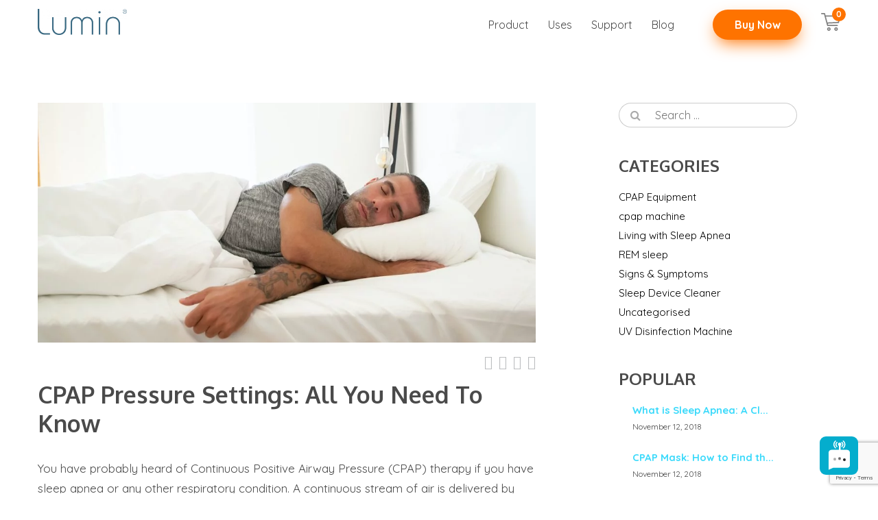

--- FILE ---
content_type: text/html; charset=UTF-8
request_url: https://www.luminaustralia.com.au/cpap-pressure-settings-all-you-need-to-know/
body_size: 19609
content:
<!doctype html>
<html lang="en-AU">
<head>
	<!-- Facebook Pixel Code -->
<script>
  !function(f,b,e,v,n,t,s)
  {if(f.fbq)return;n=f.fbq=function(){n.callMethod?
  n.callMethod.apply(n,arguments):n.queue.push(arguments)};
  if(!f._fbq)f._fbq=n;n.push=n;n.loaded=!0;n.version='2.0';
  n.queue=[];t=b.createElement(e);t.async=!0;
  t.src=v;s=b.getElementsByTagName(e)[0];
  s.parentNode.insertBefore(t,s)}(window, document,'script',
  'https://connect.facebook.net/en_US/fbevents.js');
  fbq('init', '1678187645667001');
  fbq('track', 'PageView');
</script>
<noscript><img height="1" width="1" style="display:none"
  src="https://www.facebook.com/tr?id=1678187645667001&ev=PageView&noscript=1"
/></noscript>
<!-- End Facebook Pixel Code -->
	<!-- Hotjar Tracking Code for https://www.luminaustralia.com.au/ -->
    <script>
        (function(h,o,t,j,a,r){
            h.hj=h.hj||function(){(h.hj.q=h.hj.q||[]).push(arguments)};
            h._hjSettings={hjid:1768909,hjsv:6};
            a=o.getElementsByTagName('head')[0];
            r=o.createElement('script');r.async=1;
            r.src=t+h._hjSettings.hjid+j+h._hjSettings.hjsv;
            a.appendChild(r);
        })(window,document,'https://static.hotjar.com/c/hotjar-','.js?sv=');
    </script>
    <meta name="google-site-verification" content="bV7Uq4b-Pat0jixpJ8Qk9o4zRP65c2aNRIVcB3V6VSg" />
	<!-- Google Tag Manager -->
    <script>(function(w,d,s,l,i){w[l]=w[l]||[];w[l].push({'gtm.start':
    new Date().getTime(),event:'gtm.js'});var f=d.getElementsByTagName(s)[0],
    j=d.createElement(s),dl=l!='dataLayer'?'&l='+l:'';j.async=true;j.src=
    'https://www.googletagmanager.com/gtm.js?id='+i+dl;f.parentNode.insertBefore(j,f);
        })(window,document,'script','dataLayer','GTM-TTT9JGF');</script>
    <!-- End Google Tag Manager -->
    <!-- Global site tag (gtag.js) - Google Ads: 710344610 -->
    <script async src="https://www.googletagmanager.com/gtag/js?id=AW-710344610"></script>
    <script>
        window.dataLayer = window.dataLayer || [];
        function gtag(){dataLayer.push(arguments);}
        gtag('js', new Date());

        gtag('config', 'AW-710344610');
    </script>
    
    <!-- Bing -->
    <script>
        (function(w, d, t, r, u) {
            var f, n, i;
            w[u] = w[u] || [], f = function() {
                    var o = {
                        ti: "134629328"
                    };
                    o.q = w[u], w[u] = new UET(o), w[u].push("pageLoad")
                },
                n = d.createElement(t), n.src = r, n.async = 1, n.onload = n.onreadystatechange = function() {
                    var s = this.readyState;
                    s && s !== "loaded" && s !== "complete" || (f(), n.onload = n.onreadystatechange = null)
                },
                i = d.getElementsByTagName(t)[0], i.parentNode.insertBefore(n, i)
        })
        (window, document, "script", "//bat.bing.com/bat.js", "uetq"); 
    </script>
    <!-- Bing Ends -->
    <script type="application/ld+json">
        {
          "@context": "https://schema.org",
          "@type": "Organization",
          "name": "Lumin Australia",
          "image": "https://luminaustralia.com.au/wp-content/uploads/2018/11/cropped-lumin_logo.png",
          "@id": "",
          "url": "https://www.luminaustralia.com.au/%22",
          "telephone": "1300121316",
          "address": {
            "@type": "PostalAddress",
            "streetAddress": "PO Box 5181",
            "addressLocality": "Elanora Heights",
            "addressRegion": "NSW",
            "postalCode": "2101",
            "addressCountry": "AU"
          },
          "geo": {
            "@type": "GeoCoordinates",
            "latitude": -33.700792,
            "longitude": 151.2790727
          },
          "openingHoursSpecification": {
            "@type": "OpeningHoursSpecification",
            "dayOfWeek": [
              "Monday",
              "Tuesday",
              "Wednesday",
              "Thursday",
              "Friday",
              "Saturday",
              "Sunday"
            ],
            "opens": "00:00",
            "closes": "23:59"
          },
          "sameAs": [
            "https://www.facebook.com/profile.php?id=100063733051466",
            "https://twitter.com/Infoluminaustr1",
            "https://www.instagram.com/luminaustralia99/"
          ]
        }
    </script>
	<meta name="viewport" content="width=device-width, initial-scale=1">
	<link rel="profile" href="https://gmpg.org/xfn/11">
<script async defer src="https://tools.luckyorange.com/core/lo.js?site-id=7dcd7358"></script>
	<meta name='robots' content='index, follow, max-image-preview:large, max-snippet:-1, max-video-preview:-1' />
        <script async="async" src='https://static.mobilemonkey.com/js/105491384893695.js'></script>
    
	<!-- This site is optimized with the Yoast SEO plugin v22.1 - https://yoast.com/wordpress/plugins/seo/ -->
	<title>CPAP Pressure Settings: All You Need To Know</title>
	<meta name="description" content="The typical pressure for a CPAP machine, the negative effects of excessive pressure, and if you can change your CPAP pressure yourself are all topics we&#039;ll cover in this article." />
	<link rel="canonical" href="https://www.luminaustralia.com.au/cpap-pressure-settings-all-you-need-to-know/" />
	<meta property="og:locale" content="en_US" />
	<meta property="og:type" content="article" />
	<meta property="og:title" content="CPAP Pressure Settings: All You Need To Know" />
	<meta property="og:description" content="The typical pressure for a CPAP machine, the negative effects of excessive pressure, and if you can change your CPAP pressure yourself are all topics we&#039;ll cover in this article." />
	<meta property="og:url" content="https://www.luminaustralia.com.au/cpap-pressure-settings-all-you-need-to-know/" />
	<meta property="og:site_name" content="Lumin Multipurpose Sanitiser" />
	<meta property="article:published_time" content="2023-06-17T11:17:31+00:00" />
	<meta property="article:modified_time" content="2023-06-17T11:21:40+00:00" />
	<meta property="og:image" content="https://www.luminaustralia.com.au/wp-content/uploads/2023/06/CPAP-Pressure-Settings-All-You-Need-To-Know-1.jpg" />
	<meta property="og:image:width" content="1280" />
	<meta property="og:image:height" content="853" />
	<meta property="og:image:type" content="image/jpeg" />
	<meta name="author" content="John S" />
	<meta name="twitter:card" content="summary_large_image" />
	<meta name="twitter:label1" content="Written by" />
	<meta name="twitter:data1" content="John S" />
	<meta name="twitter:label2" content="Est. reading time" />
	<meta name="twitter:data2" content="4 minutes" />
	<script type="application/ld+json" class="yoast-schema-graph">{"@context":"https://schema.org","@graph":[{"@type":"Article","@id":"https://www.luminaustralia.com.au/cpap-pressure-settings-all-you-need-to-know/#article","isPartOf":{"@id":"https://www.luminaustralia.com.au/cpap-pressure-settings-all-you-need-to-know/"},"author":{"name":"John S","@id":"https://www.luminaustralia.com.au/#/schema/person/1c2a41936d98e2705bf7cb2b01c3a93d"},"headline":"CPAP Pressure Settings: All You Need To Know","datePublished":"2023-06-17T11:17:31+00:00","dateModified":"2023-06-17T11:21:40+00:00","mainEntityOfPage":{"@id":"https://www.luminaustralia.com.au/cpap-pressure-settings-all-you-need-to-know/"},"wordCount":707,"commentCount":0,"publisher":{"@id":"https://www.luminaustralia.com.au/#organization"},"image":{"@id":"https://www.luminaustralia.com.au/cpap-pressure-settings-all-you-need-to-know/#primaryimage"},"thumbnailUrl":"https://www.luminaustralia.com.au/wp-content/uploads/2023/06/CPAP-Pressure-Settings-All-You-Need-To-Know-1.jpg","articleSection":["blog","cpap machine"],"inLanguage":"en-AU","potentialAction":[{"@type":"CommentAction","name":"Comment","target":["https://www.luminaustralia.com.au/cpap-pressure-settings-all-you-need-to-know/#respond"]}]},{"@type":"WebPage","@id":"https://www.luminaustralia.com.au/cpap-pressure-settings-all-you-need-to-know/","url":"https://www.luminaustralia.com.au/cpap-pressure-settings-all-you-need-to-know/","name":"CPAP Pressure Settings: All You Need To Know","isPartOf":{"@id":"https://www.luminaustralia.com.au/#website"},"primaryImageOfPage":{"@id":"https://www.luminaustralia.com.au/cpap-pressure-settings-all-you-need-to-know/#primaryimage"},"image":{"@id":"https://www.luminaustralia.com.au/cpap-pressure-settings-all-you-need-to-know/#primaryimage"},"thumbnailUrl":"https://www.luminaustralia.com.au/wp-content/uploads/2023/06/CPAP-Pressure-Settings-All-You-Need-To-Know-1.jpg","datePublished":"2023-06-17T11:17:31+00:00","dateModified":"2023-06-17T11:21:40+00:00","description":"The typical pressure for a CPAP machine, the negative effects of excessive pressure, and if you can change your CPAP pressure yourself are all topics we'll cover in this article.","breadcrumb":{"@id":"https://www.luminaustralia.com.au/cpap-pressure-settings-all-you-need-to-know/#breadcrumb"},"inLanguage":"en-AU","potentialAction":[{"@type":"ReadAction","target":["https://www.luminaustralia.com.au/cpap-pressure-settings-all-you-need-to-know/"]}]},{"@type":"ImageObject","inLanguage":"en-AU","@id":"https://www.luminaustralia.com.au/cpap-pressure-settings-all-you-need-to-know/#primaryimage","url":"https://www.luminaustralia.com.au/wp-content/uploads/2023/06/CPAP-Pressure-Settings-All-You-Need-To-Know-1.jpg","contentUrl":"https://www.luminaustralia.com.au/wp-content/uploads/2023/06/CPAP-Pressure-Settings-All-You-Need-To-Know-1.jpg","width":1280,"height":853,"caption":"CPAP Pressure Settings"},{"@type":"BreadcrumbList","@id":"https://www.luminaustralia.com.au/cpap-pressure-settings-all-you-need-to-know/#breadcrumb","itemListElement":[{"@type":"ListItem","position":1,"name":"Home","item":"https://www.luminaustralia.com.au/"},{"@type":"ListItem","position":2,"name":"CPAP Pressure Settings: All You Need To Know"}]},{"@type":"WebSite","@id":"https://www.luminaustralia.com.au/#website","url":"https://www.luminaustralia.com.au/","name":"Lumin Multipurpose Sanitiser","description":"","publisher":{"@id":"https://www.luminaustralia.com.au/#organization"},"potentialAction":[{"@type":"SearchAction","target":{"@type":"EntryPoint","urlTemplate":"https://www.luminaustralia.com.au/?s={search_term_string}"},"query-input":"required name=search_term_string"}],"inLanguage":"en-AU"},{"@type":"Organization","@id":"https://www.luminaustralia.com.au/#organization","name":"Lumin Australia Pty Ltd","url":"https://www.luminaustralia.com.au/","logo":{"@type":"ImageObject","inLanguage":"en-AU","@id":"https://www.luminaustralia.com.au/#/schema/logo/image/","url":"https://www.luminaustralia.com.au/wp-content/uploads/2018/11/cropped-lumin_logo-1.png","contentUrl":"https://www.luminaustralia.com.au/wp-content/uploads/2018/11/cropped-lumin_logo-1.png","width":1000,"height":296,"caption":"Lumin Australia Pty Ltd"},"image":{"@id":"https://www.luminaustralia.com.au/#/schema/logo/image/"}},{"@type":"Person","@id":"https://www.luminaustralia.com.au/#/schema/person/1c2a41936d98e2705bf7cb2b01c3a93d","name":"John S"}]}</script>
	<!-- / Yoast SEO plugin. -->


<link rel='dns-prefetch' href='//www.googletagmanager.com' />
<link rel='dns-prefetch' href='//cdnjs.cloudflare.com' />
<link rel='dns-prefetch' href='//fonts.googleapis.com' />
<link rel='dns-prefetch' href='//maxcdn.bootstrapcdn.com' />
<link rel='dns-prefetch' href='//use.fontawesome.com' />
<link rel="alternate" type="application/rss+xml" title="Lumin Multipurpose Sanitiser &raquo; Feed" href="https://www.luminaustralia.com.au/feed/" />
<link rel="alternate" type="application/rss+xml" title="Lumin Multipurpose Sanitiser &raquo; Comments Feed" href="https://www.luminaustralia.com.au/comments/feed/" />
<link rel="alternate" type="application/rss+xml" title="Lumin Multipurpose Sanitiser &raquo; CPAP Pressure Settings: All You Need To Know Comments Feed" href="https://www.luminaustralia.com.au/cpap-pressure-settings-all-you-need-to-know/feed/" />
<script type="text/javascript">
/* <![CDATA[ */
window._wpemojiSettings = {"baseUrl":"https:\/\/s.w.org\/images\/core\/emoji\/14.0.0\/72x72\/","ext":".png","svgUrl":"https:\/\/s.w.org\/images\/core\/emoji\/14.0.0\/svg\/","svgExt":".svg","source":{"concatemoji":"https:\/\/www.luminaustralia.com.au\/wp-includes\/js\/wp-emoji-release.min.js?ver=6.4.3"}};
/*! This file is auto-generated */
!function(i,n){var o,s,e;function c(e){try{var t={supportTests:e,timestamp:(new Date).valueOf()};sessionStorage.setItem(o,JSON.stringify(t))}catch(e){}}function p(e,t,n){e.clearRect(0,0,e.canvas.width,e.canvas.height),e.fillText(t,0,0);var t=new Uint32Array(e.getImageData(0,0,e.canvas.width,e.canvas.height).data),r=(e.clearRect(0,0,e.canvas.width,e.canvas.height),e.fillText(n,0,0),new Uint32Array(e.getImageData(0,0,e.canvas.width,e.canvas.height).data));return t.every(function(e,t){return e===r[t]})}function u(e,t,n){switch(t){case"flag":return n(e,"\ud83c\udff3\ufe0f\u200d\u26a7\ufe0f","\ud83c\udff3\ufe0f\u200b\u26a7\ufe0f")?!1:!n(e,"\ud83c\uddfa\ud83c\uddf3","\ud83c\uddfa\u200b\ud83c\uddf3")&&!n(e,"\ud83c\udff4\udb40\udc67\udb40\udc62\udb40\udc65\udb40\udc6e\udb40\udc67\udb40\udc7f","\ud83c\udff4\u200b\udb40\udc67\u200b\udb40\udc62\u200b\udb40\udc65\u200b\udb40\udc6e\u200b\udb40\udc67\u200b\udb40\udc7f");case"emoji":return!n(e,"\ud83e\udef1\ud83c\udffb\u200d\ud83e\udef2\ud83c\udfff","\ud83e\udef1\ud83c\udffb\u200b\ud83e\udef2\ud83c\udfff")}return!1}function f(e,t,n){var r="undefined"!=typeof WorkerGlobalScope&&self instanceof WorkerGlobalScope?new OffscreenCanvas(300,150):i.createElement("canvas"),a=r.getContext("2d",{willReadFrequently:!0}),o=(a.textBaseline="top",a.font="600 32px Arial",{});return e.forEach(function(e){o[e]=t(a,e,n)}),o}function t(e){var t=i.createElement("script");t.src=e,t.defer=!0,i.head.appendChild(t)}"undefined"!=typeof Promise&&(o="wpEmojiSettingsSupports",s=["flag","emoji"],n.supports={everything:!0,everythingExceptFlag:!0},e=new Promise(function(e){i.addEventListener("DOMContentLoaded",e,{once:!0})}),new Promise(function(t){var n=function(){try{var e=JSON.parse(sessionStorage.getItem(o));if("object"==typeof e&&"number"==typeof e.timestamp&&(new Date).valueOf()<e.timestamp+604800&&"object"==typeof e.supportTests)return e.supportTests}catch(e){}return null}();if(!n){if("undefined"!=typeof Worker&&"undefined"!=typeof OffscreenCanvas&&"undefined"!=typeof URL&&URL.createObjectURL&&"undefined"!=typeof Blob)try{var e="postMessage("+f.toString()+"("+[JSON.stringify(s),u.toString(),p.toString()].join(",")+"));",r=new Blob([e],{type:"text/javascript"}),a=new Worker(URL.createObjectURL(r),{name:"wpTestEmojiSupports"});return void(a.onmessage=function(e){c(n=e.data),a.terminate(),t(n)})}catch(e){}c(n=f(s,u,p))}t(n)}).then(function(e){for(var t in e)n.supports[t]=e[t],n.supports.everything=n.supports.everything&&n.supports[t],"flag"!==t&&(n.supports.everythingExceptFlag=n.supports.everythingExceptFlag&&n.supports[t]);n.supports.everythingExceptFlag=n.supports.everythingExceptFlag&&!n.supports.flag,n.DOMReady=!1,n.readyCallback=function(){n.DOMReady=!0}}).then(function(){return e}).then(function(){var e;n.supports.everything||(n.readyCallback(),(e=n.source||{}).concatemoji?t(e.concatemoji):e.wpemoji&&e.twemoji&&(t(e.twemoji),t(e.wpemoji)))}))}((window,document),window._wpemojiSettings);
/* ]]> */
</script>
<style id='wp-emoji-styles-inline-css' type='text/css'>

	img.wp-smiley, img.emoji {
		display: inline !important;
		border: none !important;
		box-shadow: none !important;
		height: 1em !important;
		width: 1em !important;
		margin: 0 0.07em !important;
		vertical-align: -0.1em !important;
		background: none !important;
		padding: 0 !important;
	}
</style>
<link rel='stylesheet' id='wp-block-library-css' href='https://www.luminaustralia.com.au/wp-includes/css/dist/block-library/style.min.css?ver=6.4.3' type='text/css' media='all' />
<style id='pdfemb-pdf-embedder-viewer-style-inline-css' type='text/css'>
.wp-block-pdfemb-pdf-embedder-viewer{max-width:none}

</style>
<style id='classic-theme-styles-inline-css' type='text/css'>
/*! This file is auto-generated */
.wp-block-button__link{color:#fff;background-color:#32373c;border-radius:9999px;box-shadow:none;text-decoration:none;padding:calc(.667em + 2px) calc(1.333em + 2px);font-size:1.125em}.wp-block-file__button{background:#32373c;color:#fff;text-decoration:none}
</style>
<style id='global-styles-inline-css' type='text/css'>
body{--wp--preset--color--black: #000000;--wp--preset--color--cyan-bluish-gray: #abb8c3;--wp--preset--color--white: #ffffff;--wp--preset--color--pale-pink: #f78da7;--wp--preset--color--vivid-red: #cf2e2e;--wp--preset--color--luminous-vivid-orange: #ff6900;--wp--preset--color--luminous-vivid-amber: #fcb900;--wp--preset--color--light-green-cyan: #7bdcb5;--wp--preset--color--vivid-green-cyan: #00d084;--wp--preset--color--pale-cyan-blue: #8ed1fc;--wp--preset--color--vivid-cyan-blue: #0693e3;--wp--preset--color--vivid-purple: #9b51e0;--wp--preset--gradient--vivid-cyan-blue-to-vivid-purple: linear-gradient(135deg,rgba(6,147,227,1) 0%,rgb(155,81,224) 100%);--wp--preset--gradient--light-green-cyan-to-vivid-green-cyan: linear-gradient(135deg,rgb(122,220,180) 0%,rgb(0,208,130) 100%);--wp--preset--gradient--luminous-vivid-amber-to-luminous-vivid-orange: linear-gradient(135deg,rgba(252,185,0,1) 0%,rgba(255,105,0,1) 100%);--wp--preset--gradient--luminous-vivid-orange-to-vivid-red: linear-gradient(135deg,rgba(255,105,0,1) 0%,rgb(207,46,46) 100%);--wp--preset--gradient--very-light-gray-to-cyan-bluish-gray: linear-gradient(135deg,rgb(238,238,238) 0%,rgb(169,184,195) 100%);--wp--preset--gradient--cool-to-warm-spectrum: linear-gradient(135deg,rgb(74,234,220) 0%,rgb(151,120,209) 20%,rgb(207,42,186) 40%,rgb(238,44,130) 60%,rgb(251,105,98) 80%,rgb(254,248,76) 100%);--wp--preset--gradient--blush-light-purple: linear-gradient(135deg,rgb(255,206,236) 0%,rgb(152,150,240) 100%);--wp--preset--gradient--blush-bordeaux: linear-gradient(135deg,rgb(254,205,165) 0%,rgb(254,45,45) 50%,rgb(107,0,62) 100%);--wp--preset--gradient--luminous-dusk: linear-gradient(135deg,rgb(255,203,112) 0%,rgb(199,81,192) 50%,rgb(65,88,208) 100%);--wp--preset--gradient--pale-ocean: linear-gradient(135deg,rgb(255,245,203) 0%,rgb(182,227,212) 50%,rgb(51,167,181) 100%);--wp--preset--gradient--electric-grass: linear-gradient(135deg,rgb(202,248,128) 0%,rgb(113,206,126) 100%);--wp--preset--gradient--midnight: linear-gradient(135deg,rgb(2,3,129) 0%,rgb(40,116,252) 100%);--wp--preset--font-size--small: 13px;--wp--preset--font-size--medium: 20px;--wp--preset--font-size--large: 36px;--wp--preset--font-size--x-large: 42px;--wp--preset--spacing--20: 0.44rem;--wp--preset--spacing--30: 0.67rem;--wp--preset--spacing--40: 1rem;--wp--preset--spacing--50: 1.5rem;--wp--preset--spacing--60: 2.25rem;--wp--preset--spacing--70: 3.38rem;--wp--preset--spacing--80: 5.06rem;--wp--preset--shadow--natural: 6px 6px 9px rgba(0, 0, 0, 0.2);--wp--preset--shadow--deep: 12px 12px 50px rgba(0, 0, 0, 0.4);--wp--preset--shadow--sharp: 6px 6px 0px rgba(0, 0, 0, 0.2);--wp--preset--shadow--outlined: 6px 6px 0px -3px rgba(255, 255, 255, 1), 6px 6px rgba(0, 0, 0, 1);--wp--preset--shadow--crisp: 6px 6px 0px rgba(0, 0, 0, 1);}:where(.is-layout-flex){gap: 0.5em;}:where(.is-layout-grid){gap: 0.5em;}body .is-layout-flow > .alignleft{float: left;margin-inline-start: 0;margin-inline-end: 2em;}body .is-layout-flow > .alignright{float: right;margin-inline-start: 2em;margin-inline-end: 0;}body .is-layout-flow > .aligncenter{margin-left: auto !important;margin-right: auto !important;}body .is-layout-constrained > .alignleft{float: left;margin-inline-start: 0;margin-inline-end: 2em;}body .is-layout-constrained > .alignright{float: right;margin-inline-start: 2em;margin-inline-end: 0;}body .is-layout-constrained > .aligncenter{margin-left: auto !important;margin-right: auto !important;}body .is-layout-constrained > :where(:not(.alignleft):not(.alignright):not(.alignfull)){max-width: var(--wp--style--global--content-size);margin-left: auto !important;margin-right: auto !important;}body .is-layout-constrained > .alignwide{max-width: var(--wp--style--global--wide-size);}body .is-layout-flex{display: flex;}body .is-layout-flex{flex-wrap: wrap;align-items: center;}body .is-layout-flex > *{margin: 0;}body .is-layout-grid{display: grid;}body .is-layout-grid > *{margin: 0;}:where(.wp-block-columns.is-layout-flex){gap: 2em;}:where(.wp-block-columns.is-layout-grid){gap: 2em;}:where(.wp-block-post-template.is-layout-flex){gap: 1.25em;}:where(.wp-block-post-template.is-layout-grid){gap: 1.25em;}.has-black-color{color: var(--wp--preset--color--black) !important;}.has-cyan-bluish-gray-color{color: var(--wp--preset--color--cyan-bluish-gray) !important;}.has-white-color{color: var(--wp--preset--color--white) !important;}.has-pale-pink-color{color: var(--wp--preset--color--pale-pink) !important;}.has-vivid-red-color{color: var(--wp--preset--color--vivid-red) !important;}.has-luminous-vivid-orange-color{color: var(--wp--preset--color--luminous-vivid-orange) !important;}.has-luminous-vivid-amber-color{color: var(--wp--preset--color--luminous-vivid-amber) !important;}.has-light-green-cyan-color{color: var(--wp--preset--color--light-green-cyan) !important;}.has-vivid-green-cyan-color{color: var(--wp--preset--color--vivid-green-cyan) !important;}.has-pale-cyan-blue-color{color: var(--wp--preset--color--pale-cyan-blue) !important;}.has-vivid-cyan-blue-color{color: var(--wp--preset--color--vivid-cyan-blue) !important;}.has-vivid-purple-color{color: var(--wp--preset--color--vivid-purple) !important;}.has-black-background-color{background-color: var(--wp--preset--color--black) !important;}.has-cyan-bluish-gray-background-color{background-color: var(--wp--preset--color--cyan-bluish-gray) !important;}.has-white-background-color{background-color: var(--wp--preset--color--white) !important;}.has-pale-pink-background-color{background-color: var(--wp--preset--color--pale-pink) !important;}.has-vivid-red-background-color{background-color: var(--wp--preset--color--vivid-red) !important;}.has-luminous-vivid-orange-background-color{background-color: var(--wp--preset--color--luminous-vivid-orange) !important;}.has-luminous-vivid-amber-background-color{background-color: var(--wp--preset--color--luminous-vivid-amber) !important;}.has-light-green-cyan-background-color{background-color: var(--wp--preset--color--light-green-cyan) !important;}.has-vivid-green-cyan-background-color{background-color: var(--wp--preset--color--vivid-green-cyan) !important;}.has-pale-cyan-blue-background-color{background-color: var(--wp--preset--color--pale-cyan-blue) !important;}.has-vivid-cyan-blue-background-color{background-color: var(--wp--preset--color--vivid-cyan-blue) !important;}.has-vivid-purple-background-color{background-color: var(--wp--preset--color--vivid-purple) !important;}.has-black-border-color{border-color: var(--wp--preset--color--black) !important;}.has-cyan-bluish-gray-border-color{border-color: var(--wp--preset--color--cyan-bluish-gray) !important;}.has-white-border-color{border-color: var(--wp--preset--color--white) !important;}.has-pale-pink-border-color{border-color: var(--wp--preset--color--pale-pink) !important;}.has-vivid-red-border-color{border-color: var(--wp--preset--color--vivid-red) !important;}.has-luminous-vivid-orange-border-color{border-color: var(--wp--preset--color--luminous-vivid-orange) !important;}.has-luminous-vivid-amber-border-color{border-color: var(--wp--preset--color--luminous-vivid-amber) !important;}.has-light-green-cyan-border-color{border-color: var(--wp--preset--color--light-green-cyan) !important;}.has-vivid-green-cyan-border-color{border-color: var(--wp--preset--color--vivid-green-cyan) !important;}.has-pale-cyan-blue-border-color{border-color: var(--wp--preset--color--pale-cyan-blue) !important;}.has-vivid-cyan-blue-border-color{border-color: var(--wp--preset--color--vivid-cyan-blue) !important;}.has-vivid-purple-border-color{border-color: var(--wp--preset--color--vivid-purple) !important;}.has-vivid-cyan-blue-to-vivid-purple-gradient-background{background: var(--wp--preset--gradient--vivid-cyan-blue-to-vivid-purple) !important;}.has-light-green-cyan-to-vivid-green-cyan-gradient-background{background: var(--wp--preset--gradient--light-green-cyan-to-vivid-green-cyan) !important;}.has-luminous-vivid-amber-to-luminous-vivid-orange-gradient-background{background: var(--wp--preset--gradient--luminous-vivid-amber-to-luminous-vivid-orange) !important;}.has-luminous-vivid-orange-to-vivid-red-gradient-background{background: var(--wp--preset--gradient--luminous-vivid-orange-to-vivid-red) !important;}.has-very-light-gray-to-cyan-bluish-gray-gradient-background{background: var(--wp--preset--gradient--very-light-gray-to-cyan-bluish-gray) !important;}.has-cool-to-warm-spectrum-gradient-background{background: var(--wp--preset--gradient--cool-to-warm-spectrum) !important;}.has-blush-light-purple-gradient-background{background: var(--wp--preset--gradient--blush-light-purple) !important;}.has-blush-bordeaux-gradient-background{background: var(--wp--preset--gradient--blush-bordeaux) !important;}.has-luminous-dusk-gradient-background{background: var(--wp--preset--gradient--luminous-dusk) !important;}.has-pale-ocean-gradient-background{background: var(--wp--preset--gradient--pale-ocean) !important;}.has-electric-grass-gradient-background{background: var(--wp--preset--gradient--electric-grass) !important;}.has-midnight-gradient-background{background: var(--wp--preset--gradient--midnight) !important;}.has-small-font-size{font-size: var(--wp--preset--font-size--small) !important;}.has-medium-font-size{font-size: var(--wp--preset--font-size--medium) !important;}.has-large-font-size{font-size: var(--wp--preset--font-size--large) !important;}.has-x-large-font-size{font-size: var(--wp--preset--font-size--x-large) !important;}
.wp-block-navigation a:where(:not(.wp-element-button)){color: inherit;}
:where(.wp-block-post-template.is-layout-flex){gap: 1.25em;}:where(.wp-block-post-template.is-layout-grid){gap: 1.25em;}
:where(.wp-block-columns.is-layout-flex){gap: 2em;}:where(.wp-block-columns.is-layout-grid){gap: 2em;}
.wp-block-pullquote{font-size: 1.5em;line-height: 1.6;}
</style>
<link rel='stylesheet' id='contact-form-7-css' href='https://www.luminaustralia.com.au/wp-content/plugins/contact-form-7/includes/css/styles.css?ver=5.8.7' type='text/css' media='all' />
<link rel='stylesheet' id='image-hover-effects-css-css' href='https://www.luminaustralia.com.au/wp-content/plugins/mega-addons-for-visual-composer/css/ihover.css?ver=6.4.3' type='text/css' media='all' />
<link rel='stylesheet' id='style-css-css' href='https://www.luminaustralia.com.au/wp-content/plugins/mega-addons-for-visual-composer/css/style.css?ver=6.4.3' type='text/css' media='all' />
<link rel='stylesheet' id='font-awesome-latest-css' href='https://www.luminaustralia.com.au/wp-content/plugins/mega-addons-for-visual-composer/css/font-awesome/css/all.css?ver=6.4.3' type='text/css' media='all' />
<link rel='stylesheet' id='topbar-css' href='https://www.luminaustralia.com.au/wp-content/plugins/top-bar/inc/../css/topbar_style.css?ver=6.4.3' type='text/css' media='all' />
<style id='woocommerce-inline-inline-css' type='text/css'>
.woocommerce form .form-row .required { visibility: visible; }
</style>
<link rel='stylesheet' id='wpos-slick-style-css' href='https://www.luminaustralia.com.au/wp-content/plugins/wp-slick-slider-and-image-carousel/assets/css/slick.css?ver=3.6' type='text/css' media='all' />
<link rel='stylesheet' id='wpsisac-public-style-css' href='https://www.luminaustralia.com.au/wp-content/plugins/wp-slick-slider-and-image-carousel/assets/css/wpsisac-public.css?ver=3.6' type='text/css' media='all' />
<link rel='stylesheet' id='wordpress-popular-posts-css-css' href='https://www.luminaustralia.com.au/wp-content/plugins/wordpress-popular-posts/assets/css/wpp.css?ver=6.4.1' type='text/css' media='all' />
<link rel='stylesheet' id='lumin-australia-style-css' href='https://www.luminaustralia.com.au/wp-content/themes/lumin-australia/style.css?ver=6.4.3' type='text/css' media='all' />
<link rel='stylesheet' id='lumin-australia-fonts-css' href='//fonts.googleapis.com/css?family=Oxygen%3A400%2C700%7CQuicksand%3A400%2C700&#038;ver=6.4.3#038;ver=1.0.0' type='text/css' media='all' />
<link rel='stylesheet' id='lumin-australia-fontawesome-css' href='//maxcdn.bootstrapcdn.com/font-awesome/4.7.0/css/font-awesome.min.css?ver=6.4.3' type='text/css' media='all' />
<link rel='stylesheet' id='lumin-australia-fontawesome-1-css' href='https://use.fontawesome.com/releases/v5.5.0/css/all.css?ver=6.4.3' type='text/css' media='all' />
<link rel='stylesheet' id='lumin-australia-features-css' href='https://www.luminaustralia.com.au/wp-content/themes/lumin-australia/layouts/_features.scss?ver=6.4.3' type='text/css' media='all' />
<link rel='stylesheet' id='lumin-australia-kobe-css' href='https://www.luminaustralia.com.au/wp-content/themes/lumin-australia/css/kobe.css?ver=6.4.3' type='text/css' media='all' />
<link rel='stylesheet' id='lumin-australia-vertical-slider-css' href='https://www.luminaustralia.com.au/wp-content/themes/lumin-australia/css/vertical-slider.min.css?ver=6.4.3' type='text/css' media='all' />
<link rel='stylesheet' id='lumin-australia-cart-checkout-css' href='https://www.luminaustralia.com.au/wp-content/themes/lumin-australia/css/cart-checkout.min.css?ver=6.4.3' type='text/css' media='all' />
<link rel='stylesheet' id='lumin-australia-mobile-css' href='https://www.luminaustralia.com.au/wp-content/themes/lumin-australia/css/styles-mobile.min.css?ver=6.4.3' type='text/css' media='all' />
<script type="text/javascript" id="google-analytics-opt-out-js-after">
/* <![CDATA[ */
			var gaProperty = 'G-TY7SCG3381';
			var disableStr = 'ga-disable-' + gaProperty;
			if ( document.cookie.indexOf( disableStr + '=true' ) > -1 ) {
				window[disableStr] = true;
			}
			function gaOptout() {
				document.cookie = disableStr + '=true; expires=Thu, 31 Dec 2099 23:59:59 UTC; path=/';
				window[disableStr] = true;
			}
/* ]]> */
</script>
<script type="text/javascript" async src="https://www.googletagmanager.com/gtag/js?id=G-TY7SCG3381" id="google-tag-manager-js"></script>
<script type="text/javascript" id="google-tag-manager-js-after">
/* <![CDATA[ */
		window.dataLayer = window.dataLayer || [];
		function gtag(){dataLayer.push(arguments);}
		gtag('js', new Date());
		gtag('set', 'developer_id.dOGY3NW', true);

		gtag('config', 'G-TY7SCG3381', {
			'allow_google_signals': true,
			'link_attribution': true,
			'anonymize_ip': false,
			'linker':{
				'domains': [],
				'allow_incoming': false,
			},
			'custom_map': {
				'dimension1': 'logged_in'
			},
			'logged_in': 'no'
		} );

		
		
/* ]]> */
</script>
<script type="text/javascript" src="https://www.luminaustralia.com.au/wp-includes/js/jquery/jquery.min.js?ver=3.7.1" id="jquery-core-js"></script>
<script type="text/javascript" src="https://www.luminaustralia.com.au/wp-includes/js/jquery/jquery-migrate.min.js?ver=3.4.1" id="jquery-migrate-js"></script>
<script type="text/javascript" id="topbar_frontjs-js-extra">
/* <![CDATA[ */
var tpbr_settings = {"fixed":"notfixed","user_who":"notloggedin","guests_or_users":"all","message":"Holiday Season Discount!","status":"inactive","yn_button":"nobutton","color":"#12bece","button_text":"","button_url":"","button_behavior":"samewindow","is_admin_bar":"no","detect_sticky":"0"};
/* ]]> */
</script>
<script type="text/javascript" src="https://www.luminaustralia.com.au/wp-content/plugins/top-bar/inc/../js/tpbr_front.min.js?ver=6.4.3" id="topbar_frontjs-js"></script>
<script type="text/javascript" src="https://www.luminaustralia.com.au/wp-content/plugins/woocommerce/assets/js/jquery-blockui/jquery.blockUI.min.js?ver=2.7.0-wc.8.6.1" id="jquery-blockui-js" data-wp-strategy="defer"></script>
<script type="text/javascript" id="wc-add-to-cart-js-extra">
/* <![CDATA[ */
var wc_add_to_cart_params = {"ajax_url":"\/wp-admin\/admin-ajax.php","wc_ajax_url":"\/?wc-ajax=%%endpoint%%","i18n_view_cart":"View cart","cart_url":"https:\/\/www.luminaustralia.com.au\/cart\/","is_cart":"","cart_redirect_after_add":"no"};
/* ]]> */
</script>
<script type="text/javascript" src="https://www.luminaustralia.com.au/wp-content/plugins/woocommerce/assets/js/frontend/add-to-cart.min.js?ver=8.6.1" id="wc-add-to-cart-js" data-wp-strategy="defer"></script>
<script type="text/javascript" src="https://www.luminaustralia.com.au/wp-content/plugins/woocommerce/assets/js/js-cookie/js.cookie.min.js?ver=2.1.4-wc.8.6.1" id="js-cookie-js" defer="defer" data-wp-strategy="defer"></script>
<script type="text/javascript" id="woocommerce-js-extra">
/* <![CDATA[ */
var woocommerce_params = {"ajax_url":"\/wp-admin\/admin-ajax.php","wc_ajax_url":"\/?wc-ajax=%%endpoint%%"};
/* ]]> */
</script>
<script type="text/javascript" src="https://www.luminaustralia.com.au/wp-content/plugins/woocommerce/assets/js/frontend/woocommerce.min.js?ver=8.6.1" id="woocommerce-js" defer="defer" data-wp-strategy="defer"></script>
<script type="text/javascript" src="https://www.luminaustralia.com.au/wp-content/plugins/js_composer/assets/js/vendors/woocommerce-add-to-cart.js?ver=5.4.7" id="vc_woocommerce-add-to-cart-js-js"></script>
<script type="application/json" id="wpp-json">

{"sampling_active":0,"sampling_rate":100,"ajax_url":"https:\/\/www.luminaustralia.com.au\/wp-json\/wordpress-popular-posts\/v1\/popular-posts","api_url":"https:\/\/www.luminaustralia.com.au\/wp-json\/wordpress-popular-posts","ID":75721,"token":"b2cbad02dc","lang":0,"debug":0}

</script>
<script type="text/javascript" src="https://www.luminaustralia.com.au/wp-content/plugins/wordpress-popular-posts/assets/js/wpp.min.js?ver=6.4.1" id="wpp-js-js"></script>
<link rel="https://api.w.org/" href="https://www.luminaustralia.com.au/wp-json/" /><link rel="alternate" type="application/json" href="https://www.luminaustralia.com.au/wp-json/wp/v2/posts/75721" /><link rel="EditURI" type="application/rsd+xml" title="RSD" href="https://www.luminaustralia.com.au/xmlrpc.php?rsd" />
<meta name="generator" content="WordPress 6.4.3" />
<meta name="generator" content="WooCommerce 8.6.1" />
<link rel='shortlink' href='https://www.luminaustralia.com.au/?p=75721' />
<link rel="alternate" type="application/json+oembed" href="https://www.luminaustralia.com.au/wp-json/oembed/1.0/embed?url=https%3A%2F%2Fwww.luminaustralia.com.au%2Fcpap-pressure-settings-all-you-need-to-know%2F" />
<link rel="alternate" type="text/xml+oembed" href="https://www.luminaustralia.com.au/wp-json/oembed/1.0/embed?url=https%3A%2F%2Fwww.luminaustralia.com.au%2Fcpap-pressure-settings-all-you-need-to-know%2F&#038;format=xml" />
<!-- Google tag (gtag.js) -->
<script async src="https://www.googletagmanager.com/gtag/js?id=G-TY7SCG3381"></script>
<script>
  window.dataLayer = window.dataLayer || [];
  function gtag(){dataLayer.push(arguments);}
  gtag('js', new Date());

  gtag('config', 'G-TY7SCG3381');
</script>            <style id="wpp-loading-animation-styles">@-webkit-keyframes bgslide{from{background-position-x:0}to{background-position-x:-200%}}@keyframes bgslide{from{background-position-x:0}to{background-position-x:-200%}}.wpp-widget-placeholder,.wpp-widget-block-placeholder,.wpp-shortcode-placeholder{margin:0 auto;width:60px;height:3px;background:#dd3737;background:linear-gradient(90deg,#dd3737 0%,#571313 10%,#dd3737 100%);background-size:200% auto;border-radius:3px;-webkit-animation:bgslide 1s infinite linear;animation:bgslide 1s infinite linear}</style>
            		<script>
			document.documentElement.className = document.documentElement.className.replace( 'no-js', 'js' );
		</script>
				<style>
			.no-js img.lazyload { display: none; }
			figure.wp-block-image img.lazyloading { min-width: 150px; }
							.lazyload, .lazyloading { opacity: 0; }
				.lazyloaded {
					opacity: 1;
					transition: opacity 400ms;
					transition-delay: 0ms;
				}
					</style>
			<noscript><style>.woocommerce-product-gallery{ opacity: 1 !important; }</style></noscript>
	
<!-- Meta Pixel Code -->
<script type='text/javascript'>
!function(f,b,e,v,n,t,s){if(f.fbq)return;n=f.fbq=function(){n.callMethod?
n.callMethod.apply(n,arguments):n.queue.push(arguments)};if(!f._fbq)f._fbq=n;
n.push=n;n.loaded=!0;n.version='2.0';n.queue=[];t=b.createElement(e);t.async=!0;
t.src=v;s=b.getElementsByTagName(e)[0];s.parentNode.insertBefore(t,s)}(window,
document,'script','https://connect.facebook.net/en_US/fbevents.js?v=next');
</script>
<!-- End Meta Pixel Code -->

      <script type='text/javascript'>
        var url = window.location.origin + '?ob=open-bridge';
        fbq('set', 'openbridge', '832736320609283', url);
      </script>
    <script type='text/javascript'>fbq('init', '832736320609283', {}, {
    "agent": "wordpress-6.4.3-3.0.15"
})</script><script type='text/javascript'>
    fbq('track', 'PageView', []);
  </script>
<!-- Meta Pixel Code -->
<noscript>
<img height="1" width="1" style="display:none" alt="fbpx"
src="https://www.facebook.com/tr?id=832736320609283&ev=PageView&noscript=1" />
</noscript>
<!-- End Meta Pixel Code -->
<style type="text/css">.recentcomments a{display:inline !important;padding:0 !important;margin:0 !important;}</style><meta name="generator" content="Powered by WPBakery Page Builder - drag and drop page builder for WordPress."/>
<!--[if lte IE 9]><link rel="stylesheet" type="text/css" href="https://www.luminaustralia.com.au/wp-content/plugins/js_composer/assets/css/vc_lte_ie9.min.css" media="screen"><![endif]-->			<script  type="text/javascript">
				!function(f,b,e,v,n,t,s){if(f.fbq)return;n=f.fbq=function(){n.callMethod?
					n.callMethod.apply(n,arguments):n.queue.push(arguments)};if(!f._fbq)f._fbq=n;
					n.push=n;n.loaded=!0;n.version='2.0';n.queue=[];t=b.createElement(e);t.async=!0;
					t.src=v;s=b.getElementsByTagName(e)[0];s.parentNode.insertBefore(t,s)}(window,
					document,'script','https://connect.facebook.net/en_US/fbevents.js');
			</script>
			<!-- WooCommerce Facebook Integration Begin -->
			<script  type="text/javascript">

				fbq('init', '832736320609283', {}, {
    "agent": "woocommerce-8.6.1-3.1.10"
});

				fbq( 'track', 'PageView', {
    "source": "woocommerce",
    "version": "8.6.1",
    "pluginVersion": "3.1.10"
} );

				document.addEventListener( 'DOMContentLoaded', function() {
					jQuery && jQuery( function( $ ) {
						// Insert placeholder for events injected when a product is added to the cart through AJAX.
						$( document.body ).append( '<div class=\"wc-facebook-pixel-event-placeholder\"></div>' );
					} );
				}, false );

			</script>
			<!-- WooCommerce Facebook Integration End -->
			<meta name="p:domain_verify" content="7427401928c3fac4d5bd8d27a8fb91ae"/><link rel="icon" href="https://www.luminaustralia.com.au/wp-content/uploads/2025/07/cropped-lumin-site-icon-32x32.png" sizes="32x32" />
<link rel="icon" href="https://www.luminaustralia.com.au/wp-content/uploads/2025/07/cropped-lumin-site-icon-192x192.png" sizes="192x192" />
<link rel="apple-touch-icon" href="https://www.luminaustralia.com.au/wp-content/uploads/2025/07/cropped-lumin-site-icon-180x180.png" />
<meta name="msapplication-TileImage" content="https://www.luminaustralia.com.au/wp-content/uploads/2025/07/cropped-lumin-site-icon-270x270.png" />
		<style type="text/css" id="wp-custom-css">
			.cus_faq .vc_toggle_title h4{
	font-size: 40px;
}
@media screen and (max-width:767px){
	.cus_faq .vc_toggle_title h4{
		font-size: 25px !important;
	}
}		</style>
		<noscript><style type="text/css"> .wpb_animate_when_almost_visible { opacity: 1; }</style></noscript></head>

<body class="post-template-default single single-post postid-75721 single-format-standard wp-custom-logo theme-lumin-australia woocommerce-no-js wpb-js-composer js-comp-ver-5.4.7 vc_responsive">
<!-- Google Tag Manager (noscript) -->
<noscript><iframe 
height="0" width="0" style="display:none;visibility:hidden" data-src="https://www.googletagmanager.com/ns.html?id=GTM-TTT9JGF" class="lazyload" src="[data-uri]"></iframe></noscript>
<!-- End Google Tag Manager (noscript) -->
<header id="masthead" class="header site-header">
    <div class="container">
        <div class="header__inner">
            <div class="header__logo">
                <div id="logo" class="page-logo">
                    <a class="page-logo__link" href="https://www.luminaustralia.com.au" rel="home" itemprop="url">
                        <span class="page-logo__image"><img  data-src='https://luminaustralia.com.au/wp-content/uploads/2018/11/cropped-lumin_logo.png' class='lazyload' src='[data-uri]'><noscript><img  data-src='https://luminaustralia.com.au/wp-content/uploads/2018/11/cropped-lumin_logo.png' class='lazyload' src='[data-uri]'><noscript><img src="https://luminaustralia.com.au/wp-content/uploads/2018/11/cropped-lumin_logo.png"></noscript></noscript></span>
                    </a>
                </div><!-- #logo -->
                <button type="button" class="menu-toggle"><span class="fa fa-bars"></span></button>
            </div><!-- .header__branding -->
            <nav id="main-navigation" class="header__nav">
				<div class="menu-header-container"><ul id="header-menu" class="menu"><li id="menu-item-715" class="menu-item menu-item-type-custom menu-item-object-custom menu-item-has-children menu-item-715"><a href="#">Product</a>
<ul class="sub-menu">
	<li id="menu-item-846" class="menu-item menu-item-type-post_type menu-item-object-page menu-item-846"><a href="https://www.luminaustralia.com.au/lumin/">Lumin</a></li>
</ul>
</li>
<li id="menu-item-1016" class="menu-item menu-item-type-custom menu-item-object-custom menu-item-has-children menu-item-1016"><a href="#">Uses</a>
<ul class="sub-menu">
	<li id="menu-item-74428" class="menu-item menu-item-type-post_type menu-item-object-page menu-item-74428"><a href="https://www.luminaustralia.com.au/personal-office-and-retail-use/">Personal Use</a></li>
	<li id="menu-item-74424" class="menu-item menu-item-type-post_type menu-item-object-page menu-item-74424"><a href="https://www.luminaustralia.com.au/healthcare-use/">Healthcare Use</a></li>
	<li id="menu-item-75623" class="menu-item menu-item-type-post_type menu-item-object-page menu-item-75623"><a href="https://www.luminaustralia.com.au/uv-phone-sanitiser/">UV Phone Sanitizer</a></li>
</ul>
</li>
<li id="menu-item-42" class="menu-item menu-item-type-post_type menu-item-object-page menu-item-has-children menu-item-42"><a href="https://www.luminaustralia.com.au/support/">Support</a>
<ul class="sub-menu">
	<li id="menu-item-760" class="menu-item menu-item-type-custom menu-item-object-custom menu-item-760"><a href="https://www.luminaustralia.com.au/support/#support-user-guide">User Guide</a></li>
	<li id="menu-item-1020" class="menu-item menu-item-type-post_type menu-item-object-page menu-item-1020"><a href="https://www.luminaustralia.com.au/healthcare-approvals/">Healthcare Approvals</a></li>
	<li id="menu-item-761" class="menu-item menu-item-type-custom menu-item-object-custom menu-item-761"><a href="https://www.luminaustralia.com.au/support/#support-faq">FAQs</a></li>
	<li id="menu-item-41" class="menu-item menu-item-type-post_type menu-item-object-page menu-item-41"><a href="https://www.luminaustralia.com.au/about/">About Us</a></li>
	<li id="menu-item-38" class="menu-item menu-item-type-post_type menu-item-object-page menu-item-38"><a href="https://www.luminaustralia.com.au/registration/">Registration</a></li>
	<li id="menu-item-39" class="menu-item menu-item-type-post_type menu-item-object-page menu-item-39"><a href="https://www.luminaustralia.com.au/my-account/">My Account</a></li>
</ul>
</li>
<li id="menu-item-40" class="menu-item menu-item-type-post_type menu-item-object-page menu-item-40"><a href="https://www.luminaustralia.com.au/blog/">Blog</a></li>
</ul></div>                <div class="dd-info">
                    <div class="header__buy res-only">
                        <a class="button button--inverse" href="/buy">
                            Buy Now </a>
                    </div><!-- .header__buy -->
                    <div class="header__cart res-only">
                        <a class="cart-link" href="/cart">
                            <span class="cart-link__image"><img  data-src='https://www.luminaustralia.com.au/wp-content/themes/lumin-australia/assets/images/cart-icon.svg' class='lazyload' src='[data-uri]'><noscript><img  data-src='https://www.luminaustralia.com.au/wp-content/themes/lumin-australia/assets/images/cart-icon.svg' class='lazyload' src='[data-uri]'><noscript><img src="https://www.luminaustralia.com.au/wp-content/themes/lumin-australia/assets/images/cart-icon.svg"></noscript></noscript></span>
                            <span class="cart-link__count">0</span>
                        </a>
                    </div><!-- .header__cart -->
                </div>
            </nav><!-- #main-navigation -->

            <div class="header__buy">
                <div class="header__buy">
                    <ul>
                        <li>
                            <a class="button button--orange" href="javascript:void(0)">Buy Now </a>
                            <ul class="sub-menu">
                                <li><a class="button button--orange" href="/buy/">Lumin</a></li>
								                            </ul>
                        </li>
                    </ul>
                </div>
            </div><!-- .header__buy -->

            <div class="header__cart">
                <a class="cart-link" href="/cart/">
                    <span class="cart-link__image"><img  data-src='https://www.luminaustralia.com.au/wp-content/themes/lumin-australia/assets/images/cart-icon.svg' class='lazyload' src='[data-uri]'><noscript><img  data-src='https://www.luminaustralia.com.au/wp-content/themes/lumin-australia/assets/images/cart-icon.svg' class='lazyload' src='[data-uri]'><noscript><img src="https://www.luminaustralia.com.au/wp-content/themes/lumin-australia/assets/images/cart-icon.svg"></noscript></noscript></span>
                    <span class="cart-link__count">0</span>
                </a>
            </div><!-- .header__cart -->
        </div><!-- .header__inner -->
    </div><!-- .container -->
</header><!-- #masthead -->
<div id="page" class="site">
	<div id="content" class="content site__content">
<div class="blog blog-single">
    <div id="primary" class="content__primary">
        <main id="main" class="content__main blog-post" role="main">
            <div class="container">
                <div class="grid__row">
                    <div class="grid__col grid__col-8 post-col">
                        
<article id="post-75721" class="post-75721 post type-post status-publish format-standard has-post-thumbnail hentry category-blog category-cpap-machine">
    <header class="blog-single__header">
        <div class="blog-single__image" style="background-image: url('https://www.luminaustralia.com.au/wp-content/uploads/2023/06/CPAP-Pressure-Settings-All-You-Need-To-Know-1-1024x682.jpg')"></div>

        <div class="blog-single__share">
                <a target="_blank" href="https://www.facebook.com/sharer/sharer.php?u=https://www.luminaustralia.com.au/cpap-pressure-settings-all-you-need-to-know/"><i class="fa fa-facebook" aria-hidden="true"></i></a>
                <a target="_blank" href="https://twitter.com/home?status=CPAP Pressure Settings: All You Need To Know>"><i class="fa fa-twitter" aria-hidden="true"></i></a>
                <a target="_blank" href="https://plus.google.com/share?url=https://www.luminaustralia.com.au/cpap-pressure-settings-all-you-need-to-know/"><i class="fa fa-google-plus" aria-hidden="true"></i></a>
                <a target="_blank" href="https://pinterest.com/pin/create/button/?url=https://www.luminaustralia.com.au/cpap-pressure-settings-all-you-need-to-know/&amp;media=https://www.luminaustralia.com.au/wp-content/uploads/2023/06/CPAP-Pressure-Settings-All-You-Need-To-Know-1.jpg&amp;description=CPAP Pressure Settings: All You Need To Know>">
                    <i class="fa fa-pinterest" aria-hidden="true"></i>
                </a>
        </div>

        <h1 class="blog-single__title">CPAP Pressure Settings: All You Need To Know</h1>
    </header><!-- .blog-single__header -->

    <div class="blog-single__content">
        <p>You have probably heard of Continuous Positive Airway Pressure (CPAP) therapy if you have sleep apnea or any other respiratory condition. A continuous stream of air is delivered by CPAP devices to assist maintain your airway open while you sleep so you can breathe normally. However, to ensure the best possible care and comfort, it is essential to comprehend the many CPAP therapy features, including pressure settings. The typical pressure for a CPAP machine, the negative effects of excessive pressure, and if you can change your CPAP pressure yourself are all topics we&#8217;ll cover in this article. Furthermore, we’ll also discuss the need of the <a title="best CPAP cleaner" href="https://www.luminaustralia.com.au/">best CPAP cleaner</a> to keep the equipment germ-free.</p>
<h2>Average Pressure for a CPAP Machine:</h2>
<p>Each person&#8217;s average CPAP machine pressure requirement is different and is established through a sleep study performed by a medical expert. Centimetres of water (cmH2O) measure pressure, and the pressure normally falls between 4 and 20 cmH2O. This range makes sure that each person&#8217;s unique breathing requirements are successfully addressed. To find the best pressure setting for your particular situation, you must speak with your healthcare professional.</p>
<h3>CPAP Pressure Settings:</h3>
<p>Most modern CPAP machines offer features like auto-adjusting pressure (APAP) or bilevel positive airway pressure (BiPAP) to deliver the most appropriate pressure throughout the night. APAP machines automatically adjust the pressure based on your breathing patterns, while BiPAP machines offer different pressure levels for inhalation and exhalation. Consulting with your sleep specialist will help you determine which type of machine and pressure setting is best for you.</p>
<h3>Side Effects of CPAP Pressure Too High:</h3>
<p>Using a CPAP machine with pressure settings that are too high can lead to various side effects. It is essential to maintain the prescribed pressure to avoid potential discomfort and health risks. Some common side effects of high CPAP pressure include:</p>
<ul>
<li>Dry or irritated nasal passages: High pressure can cause dryness, congestion, and nasal irritation. Using a heated humidifier along with your CPAP machine can help alleviate these symptoms.</li>
<li>Mask discomfort: High pressure can create excessive air leaks or discomfort around the mask, leading to poor compliance and disrupted sleep. Ensure that your mask is properly fitted and consider using a mask with adjustable straps for a secure fit.</li>
<li>Aerophagia: Aerophagia refers to swallowing air while using a CPAP machine. High pressure can increase the likelihood of this condition, resulting in bloating, burping, or even stomach discomfort. Reducing the pressure or using a bilevel machine may help alleviate these symptoms.</li>
</ul>
<h3>Can I Adjust My CPAP Pressure Myself?</h3>
<p>It is crucial to consult with your healthcare provider before making any adjustments to your CPAP pressure settings. Only a trained medical professional can assess your specific needs and make informed decisions regarding changes in pressure. They may conduct follow-up sleep studies or make recommendations based on your progress and symptoms. Attempting to adjust the pressure settings on your own without medical guidance can result in ineffective treatment or potential harm.</p>
<h3>Best CPAP Cleaner and UV Phone Sanitizer:</h3>
<p>Maintaining cleanliness and hygiene is essential for your CPAP equipment. Regular cleaning helps prevent the buildup of bacteria, mold, and other pathogens. You can even use Lumin multipurpose sanitizer to clean accessories, like masks, tubing/hoses, etc., of your CPAP equipment. This sanitizer uses advanced technology to sanitize your equipment effectively, ensuring a healthy therapy experience. It is also a good <a href="https://www.luminaustralia.com.au/uv-phone-sanitiser/">UV phone sanitizer</a> to eliminate germs and bacteria from smartphones, preventing cross-contamination between your phone and CPAP equipment. Hence, you can maintain better hygiene while effectively using your CPAP machine.</p>
<h3>Conclusion:</h3>
<p>Understanding CPAP pressure settings is crucial for ensuring effective and comfortable therapy for sleep apnea and other breathing disorders. The average pressure for a CPAP machine varies from person to person and should be determined through a sleep study conducted by a healthcare professional. Adhering to the prescribed pressure helps avoid side effects such as nasal dryness, mask discomfort, and aerophagia. It is important to consult with your healthcare provider before making any adjustments to your CPAP pressure settings. Remember, a clean CPAP machine and accessories contribute to a successful therapy experience, so consider using a reliable <a href="https://www.luminaustralia.com.au/lumin/">CPAP cleaning machine</a> to clean its accessories to maintain optimal hygiene.</p>
    </div><!-- .blog-single__content -->
</article><!-- #post-## -->

<div class="blog-index__extra">
    <span class="blog-index__date">June 17, 2023</span>
    <span class="blog-index__comments"><i class="fa fa-comments" aria-hidden="true"></i> 0</span>
</div><!-- .blog-index__extra -->

<div class="blog-author">
    <div class="author-details">
        <h3 class="author-name">John S</h3>
        <p class="author-desc"></p>
        <div class="author-social">
        </div>
    </div><!-- .author-details -->
</div><!-- .blog-author -->                    </div><!-- grid__col grid__col-8 post-listing-->
                    <div class="grid__col grid__col-4">
                        
<div class="blog-sidebar">
    <aside id="secondary" class="widget-area">
        <section id="search-3" class="widget widget_search"><form role="search" method="get" class="search-form" action="https://www.luminaustralia.com.au/">
				<label>
					<span class="screen-reader-text">Search for:</span>
					<input type="search" class="search-field" placeholder="Search &hellip;" value="" name="s" />
				</label>
				<input type="submit" class="search-submit" value="Search" />
			</form></section><section id="categories-3" class="widget widget_categories"><h2 class="widget-title">Categories</h2>
			<ul>
					<li class="cat-item cat-item-43"><a href="https://www.luminaustralia.com.au/category/cpap-equipment/">CPAP Equipment</a>
</li>
	<li class="cat-item cat-item-56"><a href="https://www.luminaustralia.com.au/category/cpap-machine/">cpap machine</a>
</li>
	<li class="cat-item cat-item-25"><a href="https://www.luminaustralia.com.au/category/blog/living-with-sleep-apnea/">Living with Sleep Apnea</a>
</li>
	<li class="cat-item cat-item-49"><a href="https://www.luminaustralia.com.au/category/rem-sleep/">REM sleep</a>
</li>
	<li class="cat-item cat-item-26"><a href="https://www.luminaustralia.com.au/category/blog/signs-symptoms/">Signs &amp; Symptoms</a>
</li>
	<li class="cat-item cat-item-32"><a href="https://www.luminaustralia.com.au/category/blog/sleep-device-cleaner/">Sleep Device Cleaner</a>
</li>
	<li class="cat-item cat-item-1"><a href="https://www.luminaustralia.com.au/category/uncategorised/">Uncategorised</a>
</li>
	<li class="cat-item cat-item-46"><a href="https://www.luminaustralia.com.au/category/uv-disinfection-machine/">UV Disinfection Machine</a>
</li>
			</ul>

			</section>
<section id="wpp-2" class="widget popular-posts">
<h2 class="widget-title">Popular</h2><ul class="wpp-list">
<li><div class="wpp-list--content"> <a href="https://www.luminaustralia.com.au/what-is-sleep-apnea-a-closer-look-at-its-symptoms-and-treatments/" title="What is Sleep Apnea: A Cl..." target="_self" class="wpp-post-title">What is Sleep Apnea: A Cl...</a><span class="wpp-meta post-stats">November 12, 2018</span></div></li>
<li><div class="wpp-list--content"> <a href="https://www.luminaustralia.com.au/cpap-mask-how-to-find-the-right-fitting-mask-for-better-sleep/" title="CPAP Mask: How to Find th..." target="_self" class="wpp-post-title">CPAP Mask: How to Find th...</a><span class="wpp-meta post-stats">November 12, 2018</span></div></li>
<li><div class="wpp-list--content"> <a href="https://www.luminaustralia.com.au/are-ozone-cleaners-safe/" title="Are Ozone Cleaners Safe?" target="_self" class="wpp-post-title">Are Ozone Cleaners Safe?</a><span class="wpp-meta post-stats">November 12, 2018</span></div></li>

</ul>
</section>
    </aside><!-- #secondary -->
</div>                    </div><!-- .col-xs-12 col-sm-4 -->
                </div><!-- .row -->
            </div><!-- .container -->
        </main><!-- #main -->
    </div><!-- #primary -->

    <div class="container">
        <div class="grid__row">
            <div class="grid__col grid__col-8">
                
<div id="comments" class="comments-area">

		<div id="respond" class="comment-respond">
		<h3 id="reply-title" class="comment-reply-title">Leave a Reply <small><a rel="nofollow" id="cancel-comment-reply-link" href="/cpap-pressure-settings-all-you-need-to-know/#respond" style="display:none;">Cancel reply</a></small></h3><p class="must-log-in">You must be <a href="https://www.luminaustralia.com.au/wp-login.php?redirect_to=https%3A%2F%2Fwww.luminaustralia.com.au%2Fcpap-pressure-settings-all-you-need-to-know%2F">logged in</a> to post a comment.</p>	</div><!-- #respond -->
	
</div><!-- #comments -->
            </div>
        </div>
    </div>



</div><!-- .blog blog-index -->

	</div><!-- #content -->
</div><!-- #page -->
<footer id="colophon" class="site-footer">
    <div class="footer__top">
        <div class="container">
            <div class="footer__top-inner">
                <div class="footer__logo">
                    <div id="logo" class="page-logo">
                        <a class="page-logo__link" href="https://luminaustralia.com.au/" rel="home" itemprop="url">
                            <span class="page-logo__image"><img  data-src='https://luminaustralia.com.au/wp-content/uploads/2018/11/cropped-lumin_logo.png' class='lazyload' src='[data-uri]'><noscript><img  data-src='https://luminaustralia.com.au/wp-content/uploads/2018/11/cropped-lumin_logo.png' class='lazyload' src='[data-uri]'><noscript><img src="https://luminaustralia.com.au/wp-content/uploads/2018/11/cropped-lumin_logo.png"></noscript></noscript></span>
                        </a>
                    </div><!-- #logo -->
                </div><!-- .footer__logo -->

                <div class="footer__menu">
					<div class="menu-footer-container"><ul id="footer-menu" class="menu"><li id="menu-item-58" class="menu-item menu-item-type-custom menu-item-object-custom menu-item-58"><a href="https://luminaustralia.com.au/">Home</a></li>
<li id="menu-item-57" class="menu-item menu-item-type-post_type menu-item-object-page menu-item-57"><a href="https://www.luminaustralia.com.au/lumin/">Product</a></li>
<li id="menu-item-55" class="menu-item menu-item-type-post_type menu-item-object-page menu-item-55"><a href="https://www.luminaustralia.com.au/about/">About</a></li>
<li id="menu-item-56" class="menu-item menu-item-type-post_type menu-item-object-page menu-item-56"><a href="https://www.luminaustralia.com.au/support/">Support</a></li>
<li id="menu-item-52" class="menu-item menu-item-type-post_type menu-item-object-page menu-item-52"><a href="https://www.luminaustralia.com.au/registration/">Registration</a></li>
<li id="menu-item-54" class="menu-item menu-item-type-post_type menu-item-object-page menu-item-54"><a href="https://www.luminaustralia.com.au/blog/">Blog</a></li>
<li id="menu-item-53" class="menu-item menu-item-type-post_type menu-item-object-page menu-item-53"><a href="https://www.luminaustralia.com.au/my-account/">My Account</a></li>
</ul></div>                </div><!-- .footer__menu -->

                <div class="footer__social">
					<div class="menu-social-container"><ul id="footer-social-menu" class="menu"><li id="menu-item-59" class="menu-item menu-item-type-custom menu-item-object-custom menu-item-59"><a href="https://twitter.com/Infoluminaustr1"><span class="screen-reader-text">Twitter</span></a></li>
<li id="menu-item-75286" class="menu-item menu-item-type-custom menu-item-object-custom menu-item-75286"><a href="https://www.instagram.com/luminaustralia99/"><span class="screen-reader-text">Instagram</span></a></li>
<li id="menu-item-60" class="menu-item menu-item-type-custom menu-item-object-custom menu-item-60"><a href="https://www.linkedin.com/company/3b-products-llc?trk=company_logo"><span class="screen-reader-text">LinkedIn</span></a></li>
<li id="menu-item-61" class="menu-item menu-item-type-custom menu-item-object-custom menu-item-61"><a href="https://www.facebook.com/Lumin-Multipurpose-Sanitiser-102658458096807/?modal=admin_todo_tour"><span class="screen-reader-text">Facebook</span></a></li>
</ul></div>                </div><!-- .footer__social -->
            </div><!-- .footer__top-inner -->
        </div><!-- .container -->
    </div><!-- .footer__top -->

    <div class="footer__base">
        <div class="container">
            <div class="footer__base-inner">
                <div class="footer__copyright">
                    Copyright &copy; 2026. Lumin Multipurpose Sanitiser. All Rights Reserved
                </div><!-- .footer_copyright -->
                <div class="footer__base-menu">
					<div class="menu-footer-base-container"><ul id="footer-base-menu" class="menu"><li id="menu-item-67" class="menu-item menu-item-type-post_type menu-item-object-page menu-item-67"><a href="https://www.luminaustralia.com.au/terms-of-use/">Terms Of Use</a></li>
<li id="menu-item-1065" class="menu-item menu-item-type-post_type menu-item-object-page menu-item-1065"><a href="https://www.luminaustralia.com.au/warranty/">Warranty</a></li>
<li id="menu-item-465" class="menu-item menu-item-type-post_type menu-item-object-page menu-item-privacy-policy menu-item-465"><a rel="privacy-policy" href="https://www.luminaustralia.com.au/privacy-policy/">Privacy Policy</a></li>
<li id="menu-item-76069" class="menu-item menu-item-type-custom menu-item-object-custom menu-item-76069"><a href="https://skylarkseo.com/">SEO by Skylark SEO</a></li>
</ul></div>                </div><!-- .footer__base-menu -->
            </div><!-- .footer__base-inner -->
        </div><!-- .container -->
    </div><!-- .footer__base -->
</footer><!-- #colophon -->

    <!-- Meta Pixel Event Code -->
    <script type='text/javascript'>
        document.addEventListener( 'wpcf7mailsent', function( event ) {
        if( "fb_pxl_code" in event.detail.apiResponse){
          eval(event.detail.apiResponse.fb_pxl_code);
        }
      }, false );
    </script>
    <!-- End Meta Pixel Event Code -->
    			<!-- Facebook Pixel Code -->
			<noscript>
				<img
					height="1"
					width="1"
					style="display:none"
					alt="fbpx"
					src="https://www.facebook.com/tr?id=832736320609283&ev=PageView&noscript=1"
				/>
			</noscript>
			<!-- End Facebook Pixel Code -->
				<script type='text/javascript'>
		(function () {
			var c = document.body.className;
			c = c.replace(/woocommerce-no-js/, 'woocommerce-js');
			document.body.className = c;
		})();
	</script>
	<script type="text/javascript" src="https://www.luminaustralia.com.au/wp-content/plugins/contact-form-7/includes/swv/js/index.js?ver=5.8.7" id="swv-js"></script>
<script type="text/javascript" id="contact-form-7-js-extra">
/* <![CDATA[ */
var wpcf7 = {"api":{"root":"https:\/\/www.luminaustralia.com.au\/wp-json\/","namespace":"contact-form-7\/v1"}};
/* ]]> */
</script>
<script type="text/javascript" src="https://www.luminaustralia.com.au/wp-content/plugins/contact-form-7/includes/js/index.js?ver=5.8.7" id="contact-form-7-js"></script>
<script type="text/javascript" src="https://www.luminaustralia.com.au/wp-content/plugins/woocommerce/assets/js/sourcebuster/sourcebuster.min.js?ver=8.6.1" id="sourcebuster-js-js"></script>
<script type="text/javascript" id="wc-order-attribution-js-extra">
/* <![CDATA[ */
var wc_order_attribution = {"params":{"lifetime":1.0000000000000000818030539140313095458623138256371021270751953125e-5,"session":30,"ajaxurl":"https:\/\/www.luminaustralia.com.au\/wp-admin\/admin-ajax.php","prefix":"wc_order_attribution_","allowTracking":true},"fields":{"source_type":"current.typ","referrer":"current_add.rf","utm_campaign":"current.cmp","utm_source":"current.src","utm_medium":"current.mdm","utm_content":"current.cnt","utm_id":"current.id","utm_term":"current.trm","session_entry":"current_add.ep","session_start_time":"current_add.fd","session_pages":"session.pgs","session_count":"udata.vst","user_agent":"udata.uag"}};
/* ]]> */
</script>
<script type="text/javascript" src="https://www.luminaustralia.com.au/wp-content/plugins/woocommerce/assets/js/frontend/order-attribution.min.js?ver=8.6.1" id="wc-order-attribution-js"></script>
<script type="text/javascript" src="https://www.luminaustralia.com.au/wp-includes/js/dist/vendor/wp-polyfill-inert.min.js?ver=3.1.2" id="wp-polyfill-inert-js"></script>
<script type="text/javascript" src="https://www.luminaustralia.com.au/wp-includes/js/dist/vendor/regenerator-runtime.min.js?ver=0.14.0" id="regenerator-runtime-js"></script>
<script type="text/javascript" src="https://www.luminaustralia.com.au/wp-includes/js/dist/vendor/wp-polyfill.min.js?ver=3.15.0" id="wp-polyfill-js"></script>
<script type="text/javascript" src="https://www.luminaustralia.com.au/wp-includes/js/dist/hooks.min.js?ver=c6aec9a8d4e5a5d543a1" id="wp-hooks-js"></script>
<script type="text/javascript" src="https://www.luminaustralia.com.au/wp-includes/js/dist/i18n.min.js?ver=7701b0c3857f914212ef" id="wp-i18n-js"></script>
<script type="text/javascript" id="wp-i18n-js-after">
/* <![CDATA[ */
wp.i18n.setLocaleData( { 'text direction\u0004ltr': [ 'ltr' ] } );
/* ]]> */
</script>
<script type="text/javascript" id="wc-blocks-google-analytics-js-translations">
/* <![CDATA[ */
( function( domain, translations ) {
	var localeData = translations.locale_data[ domain ] || translations.locale_data.messages;
	localeData[""].domain = domain;
	wp.i18n.setLocaleData( localeData, domain );
} )( "woocommerce", {"translation-revision-date":"2024-02-20 14:10:37+0000","generator":"GlotPress\/4.0.0-beta.2","domain":"messages","locale_data":{"messages":{"":{"domain":"messages","plural-forms":"nplurals=2; plural=n != 1;","lang":"en_AU"},"Viewing products":["Viewing products"],"Product List":["Product List"],"Change Cart Item Quantity":["Change Cart Item Quantity"],"Remove Cart Item":["Remove Cart Item"],"Add to Cart":["Add to Cart"],"Payment Method":["Payment Method"],"Shipping Method":["Shipping Method"]}},"comment":{"reference":"assets\/client\/blocks\/wc-blocks-google-analytics.js"}} );
/* ]]> */
</script>
<script type="text/javascript" src="https://www.luminaustralia.com.au/wp-content/plugins/woocommerce/assets/client/blocks/wc-blocks-google-analytics.js?ver=ab2bc5637068ca9ae4fd" id="wc-blocks-google-analytics-js"></script>
<script type="text/javascript" src="https://www.luminaustralia.com.au/wp-content/themes/lumin-australia/js/slick.min.js?ver=20181102" id="lumin-australia-slick-min-js"></script>
<script type="text/javascript" src="https://www.luminaustralia.com.au/wp-content/themes/lumin-australia/js/navigation.js?ver=20181102" id="lumin-australia-navigation-js"></script>
<script type="text/javascript" src="https://www.luminaustralia.com.au/wp-content/themes/lumin-australia/js/gtm4wordpress-sucks.js?ver=20181102" id="lumin-australia-gtm4wordpress-sucks-js"></script>
<script type="text/javascript" src="https://www.luminaustralia.com.au/wp-content/themes/lumin-australia/js/bioep.min.js?ver=20181102" id="lumin-australia-bioep-min-js"></script>
<script type="text/javascript" src="https://www.luminaustralia.com.au/wp-content/themes/lumin-australia/js/scripts.js?ver=20181102" id="lumin-australia-scripts-js"></script>
<script type="text/javascript" src="https://cdnjs.cloudflare.com/ajax/libs/velocity/2.0.5/velocity.min.js?ver=20181102" id="lumin-australia-velocity-js"></script>
<script type="text/javascript" src="https://www.luminaustralia.com.au/wp-includes/js/jquery/ui/core.min.js?ver=1.13.2" id="jquery-ui-core-js"></script>
<script type="text/javascript" src="https://www.luminaustralia.com.au/wp-includes/js/jquery/ui/datepicker.min.js?ver=1.13.2" id="jquery-ui-datepicker-js"></script>
<script type="text/javascript" id="jquery-ui-datepicker-js-after">
/* <![CDATA[ */
jQuery(function(jQuery){jQuery.datepicker.setDefaults({"closeText":"Close","currentText":"Today","monthNames":["January","February","March","April","May","June","July","August","September","October","November","December"],"monthNamesShort":["Jan","Feb","Mar","Apr","May","Jun","Jul","Aug","Sep","Oct","Nov","Dec"],"nextText":"Next","prevText":"Previous","dayNames":["Sunday","Monday","Tuesday","Wednesday","Thursday","Friday","Saturday"],"dayNamesShort":["Sun","Mon","Tue","Wed","Thu","Fri","Sat"],"dayNamesMin":["S","M","T","W","T","F","S"],"dateFormat":"MM d, yy","firstDay":1,"isRTL":false});});
/* ]]> */
</script>
<script type="text/javascript" src="https://www.luminaustralia.com.au/wp-includes/js/jquery/ui/controlgroup.min.js?ver=1.13.2" id="jquery-ui-controlgroup-js"></script>
<script type="text/javascript" src="https://www.luminaustralia.com.au/wp-includes/js/jquery/ui/checkboxradio.min.js?ver=1.13.2" id="jquery-ui-checkboxradio-js"></script>
<script type="text/javascript" src="https://www.luminaustralia.com.au/wp-includes/js/jquery/ui/button.min.js?ver=1.13.2" id="jquery-ui-button-js"></script>
<script type="text/javascript" src="https://www.luminaustralia.com.au/wp-includes/js/jquery/ui/spinner.min.js?ver=1.13.2" id="jquery-ui-spinner-js"></script>
<script type="text/javascript" src="https://www.luminaustralia.com.au/wp-content/themes/lumin-australia/js/skip-link-focus-fix.js?ver=20151215" id="lumin-australia-skip-link-focus-fix-js"></script>
<script type="text/javascript" src="https://www.luminaustralia.com.au/wp-includes/js/comment-reply.min.js?ver=6.4.3" id="comment-reply-js" async="async" data-wp-strategy="async"></script>
<script type="text/javascript" src="https://www.luminaustralia.com.au/wp-content/plugins/woocommerce-google-analytics-integration/assets/js/build/actions.js?ver=0f331803c6ed53f6a9d3" id="woocommerce-google-analytics-integration-actions-js"></script>
<script type="text/javascript" src="https://www.google.com/recaptcha/api.js?render=6LcGl3whAAAAAIalxvOFktUdKYkYxrNTsNleKZdy&amp;ver=3.0" id="google-recaptcha-js"></script>
<script type="text/javascript" id="wpcf7-recaptcha-js-extra">
/* <![CDATA[ */
var wpcf7_recaptcha = {"sitekey":"6LcGl3whAAAAAIalxvOFktUdKYkYxrNTsNleKZdy","actions":{"homepage":"homepage","contactform":"contactform"}};
/* ]]> */
</script>
<script type="text/javascript" src="https://www.luminaustralia.com.au/wp-content/plugins/contact-form-7/modules/recaptcha/index.js?ver=5.8.7" id="wpcf7-recaptcha-js"></script>
<script type="text/javascript" src="https://www.luminaustralia.com.au/wp-content/plugins/wp-smushit/app/assets/js/smush-lazy-load.min.js?ver=3.15.5" id="smush-lazy-load-js"></script>
<script>
    document.addEventListener( 'wpcf7mailsent', function( event ) {
        if ( '362' == event.detail.contactFormId ) {
          gtag('event', 'submit', {
            'event_category': 'support-form'
          });
        }
        if ( '209' == event.detail.contactFormId ) {
          gtag('event', 'submit', {
            'event_category': 'register-form'
          });
        }
    }, false );
    jQuery('.woocommerce-form-register').on('submit', function(){
        gtag('event', 'register', {
            'event_category': 'user'
        });
    });
</script>
</body>
</html>


--- FILE ---
content_type: text/html; charset=utf-8
request_url: https://www.google.com/recaptcha/api2/anchor?ar=1&k=6LcGl3whAAAAAIalxvOFktUdKYkYxrNTsNleKZdy&co=aHR0cHM6Ly93d3cubHVtaW5hdXN0cmFsaWEuY29tLmF1OjQ0Mw..&hl=en&v=N67nZn4AqZkNcbeMu4prBgzg&size=invisible&anchor-ms=20000&execute-ms=30000&cb=6mkmbvtdccm
body_size: 48872
content:
<!DOCTYPE HTML><html dir="ltr" lang="en"><head><meta http-equiv="Content-Type" content="text/html; charset=UTF-8">
<meta http-equiv="X-UA-Compatible" content="IE=edge">
<title>reCAPTCHA</title>
<style type="text/css">
/* cyrillic-ext */
@font-face {
  font-family: 'Roboto';
  font-style: normal;
  font-weight: 400;
  font-stretch: 100%;
  src: url(//fonts.gstatic.com/s/roboto/v48/KFO7CnqEu92Fr1ME7kSn66aGLdTylUAMa3GUBHMdazTgWw.woff2) format('woff2');
  unicode-range: U+0460-052F, U+1C80-1C8A, U+20B4, U+2DE0-2DFF, U+A640-A69F, U+FE2E-FE2F;
}
/* cyrillic */
@font-face {
  font-family: 'Roboto';
  font-style: normal;
  font-weight: 400;
  font-stretch: 100%;
  src: url(//fonts.gstatic.com/s/roboto/v48/KFO7CnqEu92Fr1ME7kSn66aGLdTylUAMa3iUBHMdazTgWw.woff2) format('woff2');
  unicode-range: U+0301, U+0400-045F, U+0490-0491, U+04B0-04B1, U+2116;
}
/* greek-ext */
@font-face {
  font-family: 'Roboto';
  font-style: normal;
  font-weight: 400;
  font-stretch: 100%;
  src: url(//fonts.gstatic.com/s/roboto/v48/KFO7CnqEu92Fr1ME7kSn66aGLdTylUAMa3CUBHMdazTgWw.woff2) format('woff2');
  unicode-range: U+1F00-1FFF;
}
/* greek */
@font-face {
  font-family: 'Roboto';
  font-style: normal;
  font-weight: 400;
  font-stretch: 100%;
  src: url(//fonts.gstatic.com/s/roboto/v48/KFO7CnqEu92Fr1ME7kSn66aGLdTylUAMa3-UBHMdazTgWw.woff2) format('woff2');
  unicode-range: U+0370-0377, U+037A-037F, U+0384-038A, U+038C, U+038E-03A1, U+03A3-03FF;
}
/* math */
@font-face {
  font-family: 'Roboto';
  font-style: normal;
  font-weight: 400;
  font-stretch: 100%;
  src: url(//fonts.gstatic.com/s/roboto/v48/KFO7CnqEu92Fr1ME7kSn66aGLdTylUAMawCUBHMdazTgWw.woff2) format('woff2');
  unicode-range: U+0302-0303, U+0305, U+0307-0308, U+0310, U+0312, U+0315, U+031A, U+0326-0327, U+032C, U+032F-0330, U+0332-0333, U+0338, U+033A, U+0346, U+034D, U+0391-03A1, U+03A3-03A9, U+03B1-03C9, U+03D1, U+03D5-03D6, U+03F0-03F1, U+03F4-03F5, U+2016-2017, U+2034-2038, U+203C, U+2040, U+2043, U+2047, U+2050, U+2057, U+205F, U+2070-2071, U+2074-208E, U+2090-209C, U+20D0-20DC, U+20E1, U+20E5-20EF, U+2100-2112, U+2114-2115, U+2117-2121, U+2123-214F, U+2190, U+2192, U+2194-21AE, U+21B0-21E5, U+21F1-21F2, U+21F4-2211, U+2213-2214, U+2216-22FF, U+2308-230B, U+2310, U+2319, U+231C-2321, U+2336-237A, U+237C, U+2395, U+239B-23B7, U+23D0, U+23DC-23E1, U+2474-2475, U+25AF, U+25B3, U+25B7, U+25BD, U+25C1, U+25CA, U+25CC, U+25FB, U+266D-266F, U+27C0-27FF, U+2900-2AFF, U+2B0E-2B11, U+2B30-2B4C, U+2BFE, U+3030, U+FF5B, U+FF5D, U+1D400-1D7FF, U+1EE00-1EEFF;
}
/* symbols */
@font-face {
  font-family: 'Roboto';
  font-style: normal;
  font-weight: 400;
  font-stretch: 100%;
  src: url(//fonts.gstatic.com/s/roboto/v48/KFO7CnqEu92Fr1ME7kSn66aGLdTylUAMaxKUBHMdazTgWw.woff2) format('woff2');
  unicode-range: U+0001-000C, U+000E-001F, U+007F-009F, U+20DD-20E0, U+20E2-20E4, U+2150-218F, U+2190, U+2192, U+2194-2199, U+21AF, U+21E6-21F0, U+21F3, U+2218-2219, U+2299, U+22C4-22C6, U+2300-243F, U+2440-244A, U+2460-24FF, U+25A0-27BF, U+2800-28FF, U+2921-2922, U+2981, U+29BF, U+29EB, U+2B00-2BFF, U+4DC0-4DFF, U+FFF9-FFFB, U+10140-1018E, U+10190-1019C, U+101A0, U+101D0-101FD, U+102E0-102FB, U+10E60-10E7E, U+1D2C0-1D2D3, U+1D2E0-1D37F, U+1F000-1F0FF, U+1F100-1F1AD, U+1F1E6-1F1FF, U+1F30D-1F30F, U+1F315, U+1F31C, U+1F31E, U+1F320-1F32C, U+1F336, U+1F378, U+1F37D, U+1F382, U+1F393-1F39F, U+1F3A7-1F3A8, U+1F3AC-1F3AF, U+1F3C2, U+1F3C4-1F3C6, U+1F3CA-1F3CE, U+1F3D4-1F3E0, U+1F3ED, U+1F3F1-1F3F3, U+1F3F5-1F3F7, U+1F408, U+1F415, U+1F41F, U+1F426, U+1F43F, U+1F441-1F442, U+1F444, U+1F446-1F449, U+1F44C-1F44E, U+1F453, U+1F46A, U+1F47D, U+1F4A3, U+1F4B0, U+1F4B3, U+1F4B9, U+1F4BB, U+1F4BF, U+1F4C8-1F4CB, U+1F4D6, U+1F4DA, U+1F4DF, U+1F4E3-1F4E6, U+1F4EA-1F4ED, U+1F4F7, U+1F4F9-1F4FB, U+1F4FD-1F4FE, U+1F503, U+1F507-1F50B, U+1F50D, U+1F512-1F513, U+1F53E-1F54A, U+1F54F-1F5FA, U+1F610, U+1F650-1F67F, U+1F687, U+1F68D, U+1F691, U+1F694, U+1F698, U+1F6AD, U+1F6B2, U+1F6B9-1F6BA, U+1F6BC, U+1F6C6-1F6CF, U+1F6D3-1F6D7, U+1F6E0-1F6EA, U+1F6F0-1F6F3, U+1F6F7-1F6FC, U+1F700-1F7FF, U+1F800-1F80B, U+1F810-1F847, U+1F850-1F859, U+1F860-1F887, U+1F890-1F8AD, U+1F8B0-1F8BB, U+1F8C0-1F8C1, U+1F900-1F90B, U+1F93B, U+1F946, U+1F984, U+1F996, U+1F9E9, U+1FA00-1FA6F, U+1FA70-1FA7C, U+1FA80-1FA89, U+1FA8F-1FAC6, U+1FACE-1FADC, U+1FADF-1FAE9, U+1FAF0-1FAF8, U+1FB00-1FBFF;
}
/* vietnamese */
@font-face {
  font-family: 'Roboto';
  font-style: normal;
  font-weight: 400;
  font-stretch: 100%;
  src: url(//fonts.gstatic.com/s/roboto/v48/KFO7CnqEu92Fr1ME7kSn66aGLdTylUAMa3OUBHMdazTgWw.woff2) format('woff2');
  unicode-range: U+0102-0103, U+0110-0111, U+0128-0129, U+0168-0169, U+01A0-01A1, U+01AF-01B0, U+0300-0301, U+0303-0304, U+0308-0309, U+0323, U+0329, U+1EA0-1EF9, U+20AB;
}
/* latin-ext */
@font-face {
  font-family: 'Roboto';
  font-style: normal;
  font-weight: 400;
  font-stretch: 100%;
  src: url(//fonts.gstatic.com/s/roboto/v48/KFO7CnqEu92Fr1ME7kSn66aGLdTylUAMa3KUBHMdazTgWw.woff2) format('woff2');
  unicode-range: U+0100-02BA, U+02BD-02C5, U+02C7-02CC, U+02CE-02D7, U+02DD-02FF, U+0304, U+0308, U+0329, U+1D00-1DBF, U+1E00-1E9F, U+1EF2-1EFF, U+2020, U+20A0-20AB, U+20AD-20C0, U+2113, U+2C60-2C7F, U+A720-A7FF;
}
/* latin */
@font-face {
  font-family: 'Roboto';
  font-style: normal;
  font-weight: 400;
  font-stretch: 100%;
  src: url(//fonts.gstatic.com/s/roboto/v48/KFO7CnqEu92Fr1ME7kSn66aGLdTylUAMa3yUBHMdazQ.woff2) format('woff2');
  unicode-range: U+0000-00FF, U+0131, U+0152-0153, U+02BB-02BC, U+02C6, U+02DA, U+02DC, U+0304, U+0308, U+0329, U+2000-206F, U+20AC, U+2122, U+2191, U+2193, U+2212, U+2215, U+FEFF, U+FFFD;
}
/* cyrillic-ext */
@font-face {
  font-family: 'Roboto';
  font-style: normal;
  font-weight: 500;
  font-stretch: 100%;
  src: url(//fonts.gstatic.com/s/roboto/v48/KFO7CnqEu92Fr1ME7kSn66aGLdTylUAMa3GUBHMdazTgWw.woff2) format('woff2');
  unicode-range: U+0460-052F, U+1C80-1C8A, U+20B4, U+2DE0-2DFF, U+A640-A69F, U+FE2E-FE2F;
}
/* cyrillic */
@font-face {
  font-family: 'Roboto';
  font-style: normal;
  font-weight: 500;
  font-stretch: 100%;
  src: url(//fonts.gstatic.com/s/roboto/v48/KFO7CnqEu92Fr1ME7kSn66aGLdTylUAMa3iUBHMdazTgWw.woff2) format('woff2');
  unicode-range: U+0301, U+0400-045F, U+0490-0491, U+04B0-04B1, U+2116;
}
/* greek-ext */
@font-face {
  font-family: 'Roboto';
  font-style: normal;
  font-weight: 500;
  font-stretch: 100%;
  src: url(//fonts.gstatic.com/s/roboto/v48/KFO7CnqEu92Fr1ME7kSn66aGLdTylUAMa3CUBHMdazTgWw.woff2) format('woff2');
  unicode-range: U+1F00-1FFF;
}
/* greek */
@font-face {
  font-family: 'Roboto';
  font-style: normal;
  font-weight: 500;
  font-stretch: 100%;
  src: url(//fonts.gstatic.com/s/roboto/v48/KFO7CnqEu92Fr1ME7kSn66aGLdTylUAMa3-UBHMdazTgWw.woff2) format('woff2');
  unicode-range: U+0370-0377, U+037A-037F, U+0384-038A, U+038C, U+038E-03A1, U+03A3-03FF;
}
/* math */
@font-face {
  font-family: 'Roboto';
  font-style: normal;
  font-weight: 500;
  font-stretch: 100%;
  src: url(//fonts.gstatic.com/s/roboto/v48/KFO7CnqEu92Fr1ME7kSn66aGLdTylUAMawCUBHMdazTgWw.woff2) format('woff2');
  unicode-range: U+0302-0303, U+0305, U+0307-0308, U+0310, U+0312, U+0315, U+031A, U+0326-0327, U+032C, U+032F-0330, U+0332-0333, U+0338, U+033A, U+0346, U+034D, U+0391-03A1, U+03A3-03A9, U+03B1-03C9, U+03D1, U+03D5-03D6, U+03F0-03F1, U+03F4-03F5, U+2016-2017, U+2034-2038, U+203C, U+2040, U+2043, U+2047, U+2050, U+2057, U+205F, U+2070-2071, U+2074-208E, U+2090-209C, U+20D0-20DC, U+20E1, U+20E5-20EF, U+2100-2112, U+2114-2115, U+2117-2121, U+2123-214F, U+2190, U+2192, U+2194-21AE, U+21B0-21E5, U+21F1-21F2, U+21F4-2211, U+2213-2214, U+2216-22FF, U+2308-230B, U+2310, U+2319, U+231C-2321, U+2336-237A, U+237C, U+2395, U+239B-23B7, U+23D0, U+23DC-23E1, U+2474-2475, U+25AF, U+25B3, U+25B7, U+25BD, U+25C1, U+25CA, U+25CC, U+25FB, U+266D-266F, U+27C0-27FF, U+2900-2AFF, U+2B0E-2B11, U+2B30-2B4C, U+2BFE, U+3030, U+FF5B, U+FF5D, U+1D400-1D7FF, U+1EE00-1EEFF;
}
/* symbols */
@font-face {
  font-family: 'Roboto';
  font-style: normal;
  font-weight: 500;
  font-stretch: 100%;
  src: url(//fonts.gstatic.com/s/roboto/v48/KFO7CnqEu92Fr1ME7kSn66aGLdTylUAMaxKUBHMdazTgWw.woff2) format('woff2');
  unicode-range: U+0001-000C, U+000E-001F, U+007F-009F, U+20DD-20E0, U+20E2-20E4, U+2150-218F, U+2190, U+2192, U+2194-2199, U+21AF, U+21E6-21F0, U+21F3, U+2218-2219, U+2299, U+22C4-22C6, U+2300-243F, U+2440-244A, U+2460-24FF, U+25A0-27BF, U+2800-28FF, U+2921-2922, U+2981, U+29BF, U+29EB, U+2B00-2BFF, U+4DC0-4DFF, U+FFF9-FFFB, U+10140-1018E, U+10190-1019C, U+101A0, U+101D0-101FD, U+102E0-102FB, U+10E60-10E7E, U+1D2C0-1D2D3, U+1D2E0-1D37F, U+1F000-1F0FF, U+1F100-1F1AD, U+1F1E6-1F1FF, U+1F30D-1F30F, U+1F315, U+1F31C, U+1F31E, U+1F320-1F32C, U+1F336, U+1F378, U+1F37D, U+1F382, U+1F393-1F39F, U+1F3A7-1F3A8, U+1F3AC-1F3AF, U+1F3C2, U+1F3C4-1F3C6, U+1F3CA-1F3CE, U+1F3D4-1F3E0, U+1F3ED, U+1F3F1-1F3F3, U+1F3F5-1F3F7, U+1F408, U+1F415, U+1F41F, U+1F426, U+1F43F, U+1F441-1F442, U+1F444, U+1F446-1F449, U+1F44C-1F44E, U+1F453, U+1F46A, U+1F47D, U+1F4A3, U+1F4B0, U+1F4B3, U+1F4B9, U+1F4BB, U+1F4BF, U+1F4C8-1F4CB, U+1F4D6, U+1F4DA, U+1F4DF, U+1F4E3-1F4E6, U+1F4EA-1F4ED, U+1F4F7, U+1F4F9-1F4FB, U+1F4FD-1F4FE, U+1F503, U+1F507-1F50B, U+1F50D, U+1F512-1F513, U+1F53E-1F54A, U+1F54F-1F5FA, U+1F610, U+1F650-1F67F, U+1F687, U+1F68D, U+1F691, U+1F694, U+1F698, U+1F6AD, U+1F6B2, U+1F6B9-1F6BA, U+1F6BC, U+1F6C6-1F6CF, U+1F6D3-1F6D7, U+1F6E0-1F6EA, U+1F6F0-1F6F3, U+1F6F7-1F6FC, U+1F700-1F7FF, U+1F800-1F80B, U+1F810-1F847, U+1F850-1F859, U+1F860-1F887, U+1F890-1F8AD, U+1F8B0-1F8BB, U+1F8C0-1F8C1, U+1F900-1F90B, U+1F93B, U+1F946, U+1F984, U+1F996, U+1F9E9, U+1FA00-1FA6F, U+1FA70-1FA7C, U+1FA80-1FA89, U+1FA8F-1FAC6, U+1FACE-1FADC, U+1FADF-1FAE9, U+1FAF0-1FAF8, U+1FB00-1FBFF;
}
/* vietnamese */
@font-face {
  font-family: 'Roboto';
  font-style: normal;
  font-weight: 500;
  font-stretch: 100%;
  src: url(//fonts.gstatic.com/s/roboto/v48/KFO7CnqEu92Fr1ME7kSn66aGLdTylUAMa3OUBHMdazTgWw.woff2) format('woff2');
  unicode-range: U+0102-0103, U+0110-0111, U+0128-0129, U+0168-0169, U+01A0-01A1, U+01AF-01B0, U+0300-0301, U+0303-0304, U+0308-0309, U+0323, U+0329, U+1EA0-1EF9, U+20AB;
}
/* latin-ext */
@font-face {
  font-family: 'Roboto';
  font-style: normal;
  font-weight: 500;
  font-stretch: 100%;
  src: url(//fonts.gstatic.com/s/roboto/v48/KFO7CnqEu92Fr1ME7kSn66aGLdTylUAMa3KUBHMdazTgWw.woff2) format('woff2');
  unicode-range: U+0100-02BA, U+02BD-02C5, U+02C7-02CC, U+02CE-02D7, U+02DD-02FF, U+0304, U+0308, U+0329, U+1D00-1DBF, U+1E00-1E9F, U+1EF2-1EFF, U+2020, U+20A0-20AB, U+20AD-20C0, U+2113, U+2C60-2C7F, U+A720-A7FF;
}
/* latin */
@font-face {
  font-family: 'Roboto';
  font-style: normal;
  font-weight: 500;
  font-stretch: 100%;
  src: url(//fonts.gstatic.com/s/roboto/v48/KFO7CnqEu92Fr1ME7kSn66aGLdTylUAMa3yUBHMdazQ.woff2) format('woff2');
  unicode-range: U+0000-00FF, U+0131, U+0152-0153, U+02BB-02BC, U+02C6, U+02DA, U+02DC, U+0304, U+0308, U+0329, U+2000-206F, U+20AC, U+2122, U+2191, U+2193, U+2212, U+2215, U+FEFF, U+FFFD;
}
/* cyrillic-ext */
@font-face {
  font-family: 'Roboto';
  font-style: normal;
  font-weight: 900;
  font-stretch: 100%;
  src: url(//fonts.gstatic.com/s/roboto/v48/KFO7CnqEu92Fr1ME7kSn66aGLdTylUAMa3GUBHMdazTgWw.woff2) format('woff2');
  unicode-range: U+0460-052F, U+1C80-1C8A, U+20B4, U+2DE0-2DFF, U+A640-A69F, U+FE2E-FE2F;
}
/* cyrillic */
@font-face {
  font-family: 'Roboto';
  font-style: normal;
  font-weight: 900;
  font-stretch: 100%;
  src: url(//fonts.gstatic.com/s/roboto/v48/KFO7CnqEu92Fr1ME7kSn66aGLdTylUAMa3iUBHMdazTgWw.woff2) format('woff2');
  unicode-range: U+0301, U+0400-045F, U+0490-0491, U+04B0-04B1, U+2116;
}
/* greek-ext */
@font-face {
  font-family: 'Roboto';
  font-style: normal;
  font-weight: 900;
  font-stretch: 100%;
  src: url(//fonts.gstatic.com/s/roboto/v48/KFO7CnqEu92Fr1ME7kSn66aGLdTylUAMa3CUBHMdazTgWw.woff2) format('woff2');
  unicode-range: U+1F00-1FFF;
}
/* greek */
@font-face {
  font-family: 'Roboto';
  font-style: normal;
  font-weight: 900;
  font-stretch: 100%;
  src: url(//fonts.gstatic.com/s/roboto/v48/KFO7CnqEu92Fr1ME7kSn66aGLdTylUAMa3-UBHMdazTgWw.woff2) format('woff2');
  unicode-range: U+0370-0377, U+037A-037F, U+0384-038A, U+038C, U+038E-03A1, U+03A3-03FF;
}
/* math */
@font-face {
  font-family: 'Roboto';
  font-style: normal;
  font-weight: 900;
  font-stretch: 100%;
  src: url(//fonts.gstatic.com/s/roboto/v48/KFO7CnqEu92Fr1ME7kSn66aGLdTylUAMawCUBHMdazTgWw.woff2) format('woff2');
  unicode-range: U+0302-0303, U+0305, U+0307-0308, U+0310, U+0312, U+0315, U+031A, U+0326-0327, U+032C, U+032F-0330, U+0332-0333, U+0338, U+033A, U+0346, U+034D, U+0391-03A1, U+03A3-03A9, U+03B1-03C9, U+03D1, U+03D5-03D6, U+03F0-03F1, U+03F4-03F5, U+2016-2017, U+2034-2038, U+203C, U+2040, U+2043, U+2047, U+2050, U+2057, U+205F, U+2070-2071, U+2074-208E, U+2090-209C, U+20D0-20DC, U+20E1, U+20E5-20EF, U+2100-2112, U+2114-2115, U+2117-2121, U+2123-214F, U+2190, U+2192, U+2194-21AE, U+21B0-21E5, U+21F1-21F2, U+21F4-2211, U+2213-2214, U+2216-22FF, U+2308-230B, U+2310, U+2319, U+231C-2321, U+2336-237A, U+237C, U+2395, U+239B-23B7, U+23D0, U+23DC-23E1, U+2474-2475, U+25AF, U+25B3, U+25B7, U+25BD, U+25C1, U+25CA, U+25CC, U+25FB, U+266D-266F, U+27C0-27FF, U+2900-2AFF, U+2B0E-2B11, U+2B30-2B4C, U+2BFE, U+3030, U+FF5B, U+FF5D, U+1D400-1D7FF, U+1EE00-1EEFF;
}
/* symbols */
@font-face {
  font-family: 'Roboto';
  font-style: normal;
  font-weight: 900;
  font-stretch: 100%;
  src: url(//fonts.gstatic.com/s/roboto/v48/KFO7CnqEu92Fr1ME7kSn66aGLdTylUAMaxKUBHMdazTgWw.woff2) format('woff2');
  unicode-range: U+0001-000C, U+000E-001F, U+007F-009F, U+20DD-20E0, U+20E2-20E4, U+2150-218F, U+2190, U+2192, U+2194-2199, U+21AF, U+21E6-21F0, U+21F3, U+2218-2219, U+2299, U+22C4-22C6, U+2300-243F, U+2440-244A, U+2460-24FF, U+25A0-27BF, U+2800-28FF, U+2921-2922, U+2981, U+29BF, U+29EB, U+2B00-2BFF, U+4DC0-4DFF, U+FFF9-FFFB, U+10140-1018E, U+10190-1019C, U+101A0, U+101D0-101FD, U+102E0-102FB, U+10E60-10E7E, U+1D2C0-1D2D3, U+1D2E0-1D37F, U+1F000-1F0FF, U+1F100-1F1AD, U+1F1E6-1F1FF, U+1F30D-1F30F, U+1F315, U+1F31C, U+1F31E, U+1F320-1F32C, U+1F336, U+1F378, U+1F37D, U+1F382, U+1F393-1F39F, U+1F3A7-1F3A8, U+1F3AC-1F3AF, U+1F3C2, U+1F3C4-1F3C6, U+1F3CA-1F3CE, U+1F3D4-1F3E0, U+1F3ED, U+1F3F1-1F3F3, U+1F3F5-1F3F7, U+1F408, U+1F415, U+1F41F, U+1F426, U+1F43F, U+1F441-1F442, U+1F444, U+1F446-1F449, U+1F44C-1F44E, U+1F453, U+1F46A, U+1F47D, U+1F4A3, U+1F4B0, U+1F4B3, U+1F4B9, U+1F4BB, U+1F4BF, U+1F4C8-1F4CB, U+1F4D6, U+1F4DA, U+1F4DF, U+1F4E3-1F4E6, U+1F4EA-1F4ED, U+1F4F7, U+1F4F9-1F4FB, U+1F4FD-1F4FE, U+1F503, U+1F507-1F50B, U+1F50D, U+1F512-1F513, U+1F53E-1F54A, U+1F54F-1F5FA, U+1F610, U+1F650-1F67F, U+1F687, U+1F68D, U+1F691, U+1F694, U+1F698, U+1F6AD, U+1F6B2, U+1F6B9-1F6BA, U+1F6BC, U+1F6C6-1F6CF, U+1F6D3-1F6D7, U+1F6E0-1F6EA, U+1F6F0-1F6F3, U+1F6F7-1F6FC, U+1F700-1F7FF, U+1F800-1F80B, U+1F810-1F847, U+1F850-1F859, U+1F860-1F887, U+1F890-1F8AD, U+1F8B0-1F8BB, U+1F8C0-1F8C1, U+1F900-1F90B, U+1F93B, U+1F946, U+1F984, U+1F996, U+1F9E9, U+1FA00-1FA6F, U+1FA70-1FA7C, U+1FA80-1FA89, U+1FA8F-1FAC6, U+1FACE-1FADC, U+1FADF-1FAE9, U+1FAF0-1FAF8, U+1FB00-1FBFF;
}
/* vietnamese */
@font-face {
  font-family: 'Roboto';
  font-style: normal;
  font-weight: 900;
  font-stretch: 100%;
  src: url(//fonts.gstatic.com/s/roboto/v48/KFO7CnqEu92Fr1ME7kSn66aGLdTylUAMa3OUBHMdazTgWw.woff2) format('woff2');
  unicode-range: U+0102-0103, U+0110-0111, U+0128-0129, U+0168-0169, U+01A0-01A1, U+01AF-01B0, U+0300-0301, U+0303-0304, U+0308-0309, U+0323, U+0329, U+1EA0-1EF9, U+20AB;
}
/* latin-ext */
@font-face {
  font-family: 'Roboto';
  font-style: normal;
  font-weight: 900;
  font-stretch: 100%;
  src: url(//fonts.gstatic.com/s/roboto/v48/KFO7CnqEu92Fr1ME7kSn66aGLdTylUAMa3KUBHMdazTgWw.woff2) format('woff2');
  unicode-range: U+0100-02BA, U+02BD-02C5, U+02C7-02CC, U+02CE-02D7, U+02DD-02FF, U+0304, U+0308, U+0329, U+1D00-1DBF, U+1E00-1E9F, U+1EF2-1EFF, U+2020, U+20A0-20AB, U+20AD-20C0, U+2113, U+2C60-2C7F, U+A720-A7FF;
}
/* latin */
@font-face {
  font-family: 'Roboto';
  font-style: normal;
  font-weight: 900;
  font-stretch: 100%;
  src: url(//fonts.gstatic.com/s/roboto/v48/KFO7CnqEu92Fr1ME7kSn66aGLdTylUAMa3yUBHMdazQ.woff2) format('woff2');
  unicode-range: U+0000-00FF, U+0131, U+0152-0153, U+02BB-02BC, U+02C6, U+02DA, U+02DC, U+0304, U+0308, U+0329, U+2000-206F, U+20AC, U+2122, U+2191, U+2193, U+2212, U+2215, U+FEFF, U+FFFD;
}

</style>
<link rel="stylesheet" type="text/css" href="https://www.gstatic.com/recaptcha/releases/N67nZn4AqZkNcbeMu4prBgzg/styles__ltr.css">
<script nonce="tGavZ3kOMBq2P_uttM_qPQ" type="text/javascript">window['__recaptcha_api'] = 'https://www.google.com/recaptcha/api2/';</script>
<script type="text/javascript" src="https://www.gstatic.com/recaptcha/releases/N67nZn4AqZkNcbeMu4prBgzg/recaptcha__en.js" nonce="tGavZ3kOMBq2P_uttM_qPQ">
      
    </script></head>
<body><div id="rc-anchor-alert" class="rc-anchor-alert"></div>
<input type="hidden" id="recaptcha-token" value="[base64]">
<script type="text/javascript" nonce="tGavZ3kOMBq2P_uttM_qPQ">
      recaptcha.anchor.Main.init("[\x22ainput\x22,[\x22bgdata\x22,\x22\x22,\[base64]/[base64]/MjU1Ong/[base64]/[base64]/[base64]/[base64]/[base64]/[base64]/[base64]/[base64]/[base64]/[base64]/[base64]/[base64]/[base64]/[base64]/[base64]\\u003d\x22,\[base64]\\u003d\\u003d\x22,\x22woXDm8Kjw6wLN2ldcmXCkMKCw78AZ8O2FnnDtsKrZkLCscO5w7dmVsKJFcKGY8KOGsKRwrRPwq7CkB4Lwphrw6vDkS5EwrzCvm43wrrDonZ6FsOfwpJQw6HDnm/Cpl8fwrLCs8O/w77Cl8KCw6RUInNmUn7ChghZdMKBfXLDosKnfydSX8ObwqkUJTkwe8Oiw57DvyPDvMO1RsOmTMOBMcKYw6ZuaRYkSyo/Th5nwqvDh1sjKSNMw6xew4YFw47Dqj1DQAReN2vCk8K7w5xWbTgAPMO8wr7DvjLDksOEFGLDqT1GHTFBwrzCrjMcwpU3QmPCuMO3wq3CvA7CjjvDnTENw6fDosKHw5Q1w6B6bWrCmcK7w73DrsOuWcOICsOhwp5Bw6cmbQrDh8KXwo3Chhc+YXjCi8O2TcKkw5hVwr/[base64]/[base64]/YF4sUcK2wojDoMOyw5kzKCU9woVCXE3CnBTDusOYw7DCl8KzW8KWZhPDlEoHwoorw5VewpvCgwTDgsOhbzrDt1zDrsKOwovDuhbDv3/CtsO4wp9UKADCjEcswrhIw5tkw5V5KsONAQ5uw6HCjMKtw7PCrSzCtRbCoGnCqWDCpRRAc8OWDX5MOcKMwpvDpTM1w5fCjhbDpcKvOMKlIVfDh8Kow6zCijXDlxYdw4LCiw0rXVdDwoV8DMO9IcKTw7bCklnCuXTCu8KpfMKiGyFAUBIEwrnCusKww4TCmG5/bQvDkzUIKsO7XzdNUyHDlEzDrSgkwrk+wo8ETsKfwr5Hw68Ewp9OeMO3Y3YDFDXCvnrCnB4bYgoldw3Do8Kbw7kMwpDDr8OIw78pwoLCnMKsGFpVwqPCvCXChVFRW8OLYsK5wrHCrMK1wobDoMOXaFTDq8OTRy/DoxdkSVBrwoEswoIQw7jChsKYw7DDr8KuwrM3eQTDhXE/wr7Cg8KVTxVQw51zw7dVw5LChcKIw6zDo8O2ey9/[base64]/[base64]/wpdVwptkIGhNwpbCusKDLMOpeH7DsUkAwqXDo8Otw43Dintqw5HDjsK7ZMKYWgR9QT3DmVUnT8KIwpPDk2A8EkZWZi/CvmLDjTYWwoQSFVvClAXDiUdzAcOPw53Csn7DnMOtYXpsw7RPRU18w6bDi8OQw6gLwo0nw5ZlwpjDnz4/[base64]/wq3DgH8KwohnY0jCkgdowqXCocOMYUrCgMKvWcKDwofDpzJLKMOswrjDuiNEJsKJw7pAw4kTwrPDtxPCtA52FcKCw6Mww6Bhw64pYcOwWDnDmcKzw4E5a8KDX8KmDm7DnsKcAD8qw5k/w47DpMKgcwTCqMOjZcOGTcKhY8OXVMKSN8OEwpvDiQpew4h3d8Opa8Olw6Jdwo9rfcOzXcO6esOoN8Ktw547Z0XCq0DDvcOBw7/[base64]/Ch8KGOxM7fy/DhTPCscO9wo/ClcKxwpYWBUJUwoHCoxbCgcOWcV1QwrvCtcK0w7sTEVsFw4LDnxzCocKOwop/UMKeH8KbwpDCsSnDq8OdwqoDw4sZPMKtwps8Y8OKw4PCtcOmw5DCh0jDoMOBw5lkwoNiwrlDQsOiw7tyworCtBIiLUDCusO8w7IsRD8OwobCvQLCnMO8w4EIw7PDgw3Dtjllc3PDkXDDrkJxb3PDki/[base64]/Dt8OtUnrCocK6N8KbGsO9w4zDvCNwDMKVwr3DgMKnO8OIwqNPw7PCmBNmw6QGc8O4wqzCtcOuZMO3XGHDjyUyKg9CSHrCjTTCuMOuQUwswqnDnyR/wqbCssKSw57CksOIKE7CjQHDqwPDkW1VO8OEGAMvwrfDjcOZDMOARVIOU8Kow5QUw53DncOIdsKoVF/DghPDvsKHN8OxJsKWw5sew53DhRgIf8K5w648wqxqwol/w51kw44QwqfDhcKkBG3Do1sjTQvCiwzClEcCBnkmwpVww6PDsMO4w68cD8Kya0ElI8KVEMKsTsO9woxIwrF/f8OxOGBUwp3CicOnwp/CojhNB2DClBJZGcKGZnDDi3vDsHLCgMKRY8OKw7vDnMOIQcODSV/CrsOqwqp5w6I0eMOiw4HDhCPCt8KBTAlUw4oxwoXCiADDnnfCoxcvwqNWaDfDssK+wpjDiMKWZ8OKwpTCgAbDvTpLQwrDvhUuTmV+woXCrMOBKcK5w5MFw7bCnVnCi8OkGnzCmcOjwqLCvkANw7hCwoHCvEDCisOhwrcEwoQCUATDkg/CtsKdw7cUw5rChcKLwoLDj8KDBioTwrTDpAZDCm3Cr8KzIMOkHsK/wqZwZMKUIMKPwo8gN0xRTx1Ywq7CtHvCt1wvEcOjRkfDl8OMDl7CtcKeEcONw5V1IGHChlBQaSPDpTVNw5Z7wrvDsTA/w40aJ8KBcVMwPcOOw4sKw68MVRZuAcO7w585aMKXecKSf8OndgPCs8Oiw7AkwqjDnsODw5zDusOlTCzDt8K1KcOYAMKFAmHDtA/[base64]/CnMO7fVLCtXDDn8KaCsKuFQ9cO3DDpURtwqnCssOhwrnCm8OowqnCtjHDmXzCllLDhDfDlsOTRcKdwowjw6pndEFEwq7ChlFkw4owGnRJw6BKD8KnPAvCgVBiwoUEaMKkecK8wpEXwrHDn8KoJcO/[base64]/[base64]/[base64]/KsORc8K7GRccEXlKw43DoMKzWmbDuXo5SDPCgGJjQcKCUcKXw5JaXHZpwoolw6TCgyDCjsKewqlmRDvDh8KedFXCgx8Iw5ByHhxqF3VHwonCmMOQw7nDnMOJw7zClnvDh2xCPMKnwoZNesKAbh/CsX0uwoDCt8KNwrbDrcOAw67DlSvCmx3DksOZwpsuwqTCucO1U3xzRMKZw5zDoGHDlSTCvkLCs8K6HR5OFm0OWmtqwqwJw5p3woDCnMK7woFywoHDjWDCmiTCrhQvWMKENCAMHsKkPMOuwobDoMKCLhRYw5XCusKew4lzwrHDssKSTmPDjcKKbx3DoWA/[base64]/J8KyNj0scHAAwoRewo7CocKHTgYbOsKdwonDpsOKJ8O6wpvDocKwEEDDlRxdw6AyLWg0w5h+w7TDjsKjL8KECXomZcKEw4wRZldfVGPDiMKbw4QRw4vDvgHDgQ89UndlwqZiwoXDhMOFwqw7wqXCrRLChcOZNMOvw5/DhcOSURTDowPDj8OqwrMydw0Zwp0zwqFww6/CsHvDvx8YJ8OdcS9TwqrDnjbCusOoesKjFsOpRcKBw5XCjcOMw7NqTCxxw6fCs8O1w6nDj8O4w6EyRMONcsOHwqolwojDoSHDosKtwprCvE7Cs2p4NFTDrMKRw5Mow4/Dg13Cl8OhecKJMMKnw6bDqcOAw41YwpnCoBbCj8K2w5jCrHfCmsK3IMOzS8O0dCXDt8KGbsKJZV9ewpMdw4jDkkzCjsOew4Rgw6ETcUApw7jDisOAwrzDiMKowoTCjcKgw6gIw5tSI8K/FcOuw7jCssKhw5vDucKKwogtwqTDuCkBRXZ2R8Ogw6Jqw6zCqlDCpSHDm8KAwoPDoiLCpcOFwr5Vw4XDnE3DpQQUwrp9PsKrV8K9WlLDtsKCw6MJYcKlCQtgbMOAw4lfw6/[base64]/CgTHCqMKhKHcww6jDiEkiw6JHNivConhrwpLDkCjCmn4FT01iw7PCs0FVTMOWwoQIwpjDhSQHw4XCp1FsTMOrY8KLXcOaG8OHdW7DvTNdw7HCuiPDugdAacK/w7UBwrbDs8OxSMOCDW/DsMOkZcO1UcK4w6PDmcKuLk4jcsOyw4bCmH/CiiAVwrhoUsOiwoLCqcOoJA0dRMOcw6fDsmskUsKpw6/[base64]/Ci8Oywo0Xwo16w61uw53CnFrDrHXCrxLChBbDvsO/e8OWwo/CqsOFwr/DuMKAw6zDtWYnKsOqW0/DqFBsw7/[base64]/w6l3EcK3cx4eSzXDhCDDm8KNw4VVPHnDqDBIfARsDkxEZsK9wr/Cl8KqDcOiD0JuIhjDs8KwTsOXBMOfwqBYZMOjwox8GMKhwqo5MgUEOF0sT0lhZsO8MVfClgXCjQQNw75xwpLCj8O8Cmtuw4NcPsOswr3Cp8KHw6TDkcOiw7bDlsOVXsOwwqUWwrzCl1PDmcKvTsOKecOPTgPDlWlHw6YOVsKSwq/[base64]/JMK8J29gGVDDp1PCthTCu8KxwqDDrMOgbcKdLHXDhMOwfwx0QcKCw5ZtRUfDvyFSUMKjw7nCjMK/bsOXwp/Ct1nDusOowrkvwqvDoG7Do8Oaw5VMwpkkwq3DpcKfNsKgw4QgwqnDv3bDhANowo7DuzrCvw/DhsOnAMO4TsO4B25IwopgwqQIwr/DnA9Pays7wpBHKMOzAmADwq3ClUMYEBXDosOzKcObwoVBw6rCocOVaMOBw6DDg8KSJiXChcKPMcOIw73CrVd2wqxpw5jDpsKLO2cnwobCvggkw5zDr3bCr1omRlrCqMKtw6DCkToOw6XDssKbd19BwrHCtjQ3wonDonAGw6/DhMKFd8K5wpdEw7FyAsO9Ni/Cr8KpRcOjOSTDgXwQPGpcEmvDsm9IJHDDqMOjDVk+w51Jw6cAD3ccLMOtw7DCiHzCnMOjTg/CvcK0CnYOwolmwpBpTMKYQ8O+w7M1wpTCrcO/[base64]/CisKjdzMPPSQbw6V4wqIewqXCs2jCq8K1w5UuO8ODwqzChVLCsDDDusKMWSDDtRs5CjPDncKURCkvQjjDv8OFTxBkSMO1w79HAsOMw5nCjw/DjGZ+w6R6Z0Zuw4MWWn/[base64]/DrcO/wrElw7Y1w7zCuUzCixZMc2hmw4QZw5vCvjtCemkYbSdswos0dHpVFcKDwozCnBPCsQcJN8Ohw4d/[base64]/CgQ4pScOLwq7DjsOjfw/CoDgKwojDnMOWAsKQe006w7/DmSEhBzUJw6o0wpADM8OrPMK0Fh3DisKIJyHDgMOWGmvDvsOJFi9kGzdTIsKzwp4AM3Bow45cMB3Cl3h3KDtkT34dVRDDtcKcwoXDnsOrIsO7IDDCoBHDvsO4RMOgw4XCuRIgMU8Fw5vDpsKfCGfDsMOowo5MScKZw78Pwo/DtAPDlMOUOQtdb3UjYcK0H1gAwojDkDzDqFzDn03DrsKCwpjDpG5nDhwDwpHDnVZcwop5w6JQGMO6Gj3DmMOGUcOMwo1FacOew5fCgMOsdGfCkMKawpl1wqHCq8OwdlsIT8KlwpjDr8KLwrQ/dmpfEnNDw7DCrsOrwojDm8KbSMOWOMOEw4rDl8OzC0tvwpI4w5pESgxlw5HCiiLDgwpGbsOjw64ZPXA6woTDo8KZJm3CqjYKcWRdQcK8eMOTwrrDiMOrwrcBCMOPw7XDl8OEwrESH0QvGMKMw4VzBcKjBQnCsl7DokUcVsO5w5nCnX0Yazs7wqfDkFw/wrHDg1IOZmEICcObWXZYw4zCtCXCosKJeMKAw7/CkWBqwohffnsPaTrDocOIw5FEwrzDpcOFJFltSsKdZS7CuW/[base64]/Dm8KFDsKUJGpIwqTCjMKlwq7Dl8ORw6LDo8OcwrvDncKBwrjDpWrDlHcWwpExwrbDrEbDisKKL28zdysjw5oPHHg4w5AeIcOrIWRXUh/ChMKRw6bDpsKGwqR1wrZBwoF5TX/Di3/CgMKAUzJEwptTWcOlZ8KDwqkyS8Kmwo82w71XKXwYw78Iw6o+QMO4IT3CnSrDiA1Ww73DlcK5wrbCg8Krw6HDihzDsUbDk8KDfsK/[base64]/[base64]/NFDCo3I7XcOqY3fDn8KWCcOBwqBiI8K0w6/DrxA6wqwuw5JjXMKOEijCosOgAcKFwp3DqMOLwoAUWmLCul/[base64]/DsBdOaGo1w6fDqxXDs0TDo3fCjMOPwq/DtsOPRcO4Z8Onw5VIWVMdesKYw4vDusOpF8OWBWlXJcO6w45Bw6rDjGJDwoDDrMOLwowuwrcjw4bCsCjDoEXDukPCjcKCSsKMdDFPwoHDvUXDshZ1aUbCgyrCqMOOwr/DscO3UmpEwqDDg8K1c2fClMOmwqdVw5ARWcKZDMO6HcKEwrMKT8OWw7pSw7XDolkOFQxqUsOEw6debcOMZyV7M0UkUMOwQsO8wqhDw7InwpR2QMO9LMORAMOtVUrCpSNaw60Yw5bCscK1UjdHesKPwpYvb3XDtWrCuAjCsTlcAirCsA8dfsKQDsO8aHvCmcKVwo/[base64]/[base64]/[base64]/DmcOMw4FcdljDn8OjwqjDq0vDtMK3OcKrw6zDkgDCuEHDjMOww7vDjCJQPcKKOijDpzvDocOHw4DCljwDXWbCoG7DtMOAKMK6w73DvDnCkn/Clh5Ow4/CtMKxXEnCqDokTzjDqsOHZsKFJnbDkz/Du8Kgf8O1BMKew7DDr0dsw6LCsMKqVQsRw53CuCrDmXNdwo93wrHDszRGFTrCig7CnQwyIl3DlS/DhgjCrTnDlxgRCghcDx7DmR4NLEQ/w7FuUMOaRnkAT1/DkWV6wptzd8OmacOcZ3ZcRcOrwrLCjm5EWMKWUMOVQMKcw4UWw7JwwqjCqGIiwrc6wojDoA/Ck8OCLlzCpRwRw7TDhsObw5Bnwq9/w7NeTsKMwq1pw5DDiVnDtVoXWz9Gw6nCr8KOd8KvPsO0SMOPw5rCjHLCsWvCn8KqfFdUUE/DoFxzNMKOGh9SJcKrPMKEUWEkNQoCUcKbw7gLw4J1wrvDmMKxPcKbwqQew5jCvRV6w7llUsK8wrlnSE0vwpQyGMK/wqdWPcKKwpnDosOKw7khwoAzwodKYkEHHsO7woAUPcKewrXDj8KFwqdfAcKtJSoIwpETZMK8wrPDjiorwrfDjGEVwp06wpPDtMO3wrLCv8Oxw7fCgg4zwp/Cvhl2MSDCscO3woUcKmtMIVHCiB/CmmRQwphawofCjGUZwqzDsAPDklfDlcKkalfCpn/DrTdifwXCh8OzaAhowqLCoVTDmT3Dg39Rw5zDiMKHwqfDhyxdw6s0ZcOxKcOxwoDCt8OrUMO5WsOJwojDssKgIcOqLMO0NsKxwqDDncOIwp5QwoHDpHw2w4Ykw6Mpw5oGw43DhjDDpwzDhMOFwrXCmUIKwq/DvMONGm96woDDj2XCihrDoGXDqXVzwowRwqgiw7AhIi9mBmRVLsOqD8O8wocTw7DCrlNpCB4gw4LCssO9NMOEaEQmwr3Ct8Kzw5/DmsK3wqduw6HDn8OPL8K9wqLChsOzbl8aw4DDl1zDhxDDvhLDpBbDqUXCoX9YbH8xw5Maw5jCsBE4wq/DvMKrw4fDhcOUw6Q4wrQuR8OFwrZRdEYjw6khGMOhwoY7w7cnBWQQwpIGYhPDoMOaIDp+wrvDu2jDksKGwojDt8KLw7TCmMKoRMKWBsKkwo0ZdQAaDn/CmcKfU8KIcsKpLsOzwqrDtiXDmXjDng8BX1RJDcKFdyrCtC/[base64]/w5xiw5LChnXDshrCssK7Ch48T8OkMsKzwq3CuMKyXcOtRwdpBz0Nwq3CsnfCusOkwrDCrsO0VsKgVxnClR1iwo3Cu8OHw7bDm8KtGGnCg1gvw43CosKYw75wdT/CnHF0w61nwp7DrSd8HMOhQBPDvcKhwoZ7bCJwbMK2wpsIw5TCksOswrg+wrzDmBozw6ZYMsOtfMOcw49Mw47Dt8KAwoXCmFIcelDDtnUuO8KTw7nCvlVnKsK/H8Opwr7DmFZlNAfCl8KWACTDnBMEN8OOw6XDicKCcW3Dg3vCg8KEDsO2JU7DssOGLcOpwrvDvBZuwo7CoMOIRsKhYMOFwoLCrS1dawTDiSTCjxcow64Xw6rDosKaPMKkTcKnwqt5D29zwpDCisKlw4HCv8O/wrc7ORlKLsOoM8Ogwpt6bRFXwqx4w7DCg8ODwo0DwrjDtCFYwr7Cm0I9w4/[base64]/wpHDuyrDpXIVwqvCksOSK8OIF1rDriFxw6FYwq7DqMOTVkjChV9/IsOzwoXDmMO5e8OSw4fCpnvDrTNRd8KpYz1ZXcKIVcKYwp8fwpUPw43CmMKqw7TDhisXw4bCrw95UsOKw7kzScKILkscQcOSwoDCl8Oqw4/CnFTCtcKYwrzDk1vDjVLDqAPDscK0MUvDoyrDiw7Dvj1cwrJqwpdZwoPDjyE3wrXCvT9/w5/DvBjCo2fCgjzDmMKhw5sTw4DDj8KRGDDCmG/Cmz9jFTzDgMO+wq3CmMOQL8KHw6sfwrnDgBgHwofCvndxScKkw6XCiMKONMKbw4EwwqPDtsODTMKbw7fCiCnCnMKVHTxGFyVgw5/[base64]/[base64]/CnBjCu3zCgMKVw7TDmBjCkcOEwpbDkMKJeUsZw7Nhw5ZqR8OlQ1HDocKhfDLDiMOpJm7CgzjDvcKwG8OXfVoMwrTDpVdpw74qwplDwrjCnCfCh8KoCMKawpoZaB5MLcOfS8O2KzXCmyNRw60qP3Nlw4rDrcK3Y1/[base64]/[base64]/DjMOcw6TDjCEyKsKswoTDgE5mMcKMwoBUTELDkyNybxgyw4nDucKow5XDlxXCqiZhf8OFexZGwqrDlXZdwr3DgkPCpl1+wrDClXAKOwPCpjxgw7jDmX3CgsKlwoR/bcKawpRPACTDpzfDrWpxFsKfw7obXMOxFjYVHzFhBwXCjWtcB8O3EcOUwqANN3E3wrMmwoTCqHhHO8OVccKoIjbDozVWb8Ocw5TDhcOzM8OWw59Ow67Dsn8XO00/EMOVOwLCssOqw4wcNsOwwrwpBXg7woHDucOBworDisKrPsKCw4EvX8KmwqPCnCzCoMKcPcK1w4Igw4XDqmUAcwjDlsOGOGYwOsOKMWZENDbCvQ/[base64]/[base64]/wo0Dw5vCl8K0wroXwo8iwpLDr17Dg2DDtcK1MMKwKwLCiMKPEU7Ct8K/CMO+w6kiw7Z7eXVEwroBJhzCicKNwonDpXNtw7FDYMKNYMKMHcKHw4wmVwouwqDDncKpWsOhw47CrsOcaRN+Y8Kow5PDssKVw63CuMKrFlrCp8Omw7LCoWvDiivDpiFBVC/DosOzwoxDKsKjw7kcHcKWXsKIw487VinCqSTCmmfDp1LDjsO9JzXDhyIJw5DDtjjCl8KTAFZlw6/CvMKhw4Bjw6lsAkwoaUJac8KZw7FmwqxLw5nDvS5KwrQGw61Uwp0SwpLCjMKkDcODRixGAMKMw4JbNMOYw43DtcKFw716E8OFw5FYLER+d8OLa1vCisKqwrJNw7RUw5/Dv8OHGsKHPwTDrcK+wq8MAsK/[base64]/DgMKqRsOQJcOtwrJ+KBDCtsKeMB7DpcO3Bltdf8O0w5vCmA7Cm8Kmw7vCoQrCvTIBw5HDg8K0TMKdw7/[base64]/[base64]/Dk1HDohzCusK+wprCnhnDisKSWsO5wrjCgWJrA8K4wqE8dcOaBWxsB8KtwqkJwp5LwrnDtVoHwprDl2huQUIII8KHAS4aNlrDgF1JcSxcJi9KaiPDnSnDsQjDnQ3CtcKkagvDiCXCsylAw4jDvBgNwp8pw4nDkG/DiFpkVUXCvW4Nw5bCnmTDvsO6d0vDi1FrwrlRNkHCucKQw75Mw5HCuxQAKwdTwqUDS8OfMUTCssO2w5AcWsK4IsKTw7sBwoRWwohmw4rCmcKEdhfCnQfDrcOwdMOBw7g/w4rDj8OTwrHDnVXCuUTDtWAoCcKPwpwDwqwpwpFCTsOLdsOmwrHDs8KsAVXCsgLDnsOrw5bDtV3Cq8KDw5pQwrRewqEawpZPdMOsWnnCisKtZ2R/EcKWw65zYFsCw6EvwonDr2wefsOTwrAFw7xCKsOVH8Kzw4jDl8KbZ2LCijnCn1nDncOoBsKCwqQwCQ/CrQPDs8O1wp/Cs8KOw6bDrmPCr8ORwrDDlsOMwrfCrMK4H8KUZkklLCbCrMOTw5/DkDlPX08CGcOAEyc1wqvDgS/[base64]/[base64]/CnsK9w7xhc8KlD8O4WMKnw5jDqXsmW0Ebw6/CuTYswofCj8Obw4hBBMO7w5YOw7bCpMKxwrhTwqEwawlTMMK6w6pAwr5udG/[base64]/CpMKtwohKwrt8wo9gwrEOSsK7UsOUw6Y5w4g4OAnCjE/Cv8KkRMOcZh9CwpAnbsOFeBrCvxQnV8O9K8KFasKPbcOcw4XDs8KBw4vCtcK8csOTQ8KXw4vCkwthwrDDjTnCtMOod1HDn2Q7C8KjUcOWw5PDuhtIZcOzIMOfwrkSF8O2dUMdfxrCmiMCwpnDrcK5wrBhwoc6IVplJiTCmUjCpcKWw6Q/XmFdwrTCuAzDrl8deAgGeMOMwpNPLTR6GsOzw5DDiMOXWcKEw5R4WmMrFMOVw5UQHMKlw6bDssKPI8OrHXNlw6zDqijClcObEnvCtcODXjINw6TCjVfDm2vDlS0/wq1lwq4+w49Uw6LClx/CvCvCkAlfw7UOw4cJw43DoMKWwq/[base64]/[base64]/CpgLDo8OmLsOIMcKUw4Nbf0tFw4llwrQ2QyPCp1LDiQ3CjQLCqAzCiMKNBsO+w5Q2wrTDmG/Dm8KcwowuwqrDhsO3U3dAVcKaN8Kiwr9ew7Idw4VlL2XDj0LDncOyVl/CusO+fWNww5dVa8K5w4ohw7xPWmxLw53Dpx7CphjCp8OaBsOsNWjDnC9HW8KDwr3DssOGwoTCvR9RDBHDoXDCssOmwo/DjiXDsQTCjcKDGT/Drm3Do2/[base64]/Dn8KTwonCvUJkXxzCp8KLTcK9DxRiwpwmw6LCqcKpw77ClG/ChMK1w57Dgi9LdkYPKUHCtHvDg8Odwp5GwqE3NsK5wrfCssOPw4MHw5tRw4cawq9Ywo9lCsOeO8KkCMOYDsK3w7EOOMO4eMOEwqXDsgzCk8O2Im3CpcKxwoc6w5loXhRUTzPCm35vw5/DvsKQcFAqwqHCsgbDnAA7X8KlXGl1TycwKcKpP2sgOMOGKsO5B0nDp8OQNGfDisKKwrxrV3PCu8Ksw6fDl2zDk0PDuSsNw5/Co8O3NcOIXcO/WmHDsMKMU8Ovwr/DgTbCuysZwqTCksKfwp3CkHLDhhvDgMONFsKcHWFHKsKiw5DDkcKDwpAww4XDr8OMSMOsw5hVwqgbWjDDjcKEw7YxaC1qwpd8HDDCjgrCoSzCixFUw5oTfcKvwqfDnwtJwqVKFljDqALCv8KJGgtbw58VRsKBwrg1fMK9w7MPFX3ChE7DvjQnwqjDusKIw4k9w79dAx/DvMOxw7TDny8GwqfCvjrChsOFAGJaw7YoCcOWw68uV8OARcO2BMKLwqnDpMO7wpkiY8OTw7kJVBDCv3JVCX7DvhhodsKAGMOkJy8vwogJwqTCs8OHY8Kzwo/DlcOgAcKyLMK2AMOmwqzDtG7Cvz05ZEwSwr/[base64]/Cl8OnBMK9Lwk9Ekcww7ccw7Erw7RZwq3CmgLCqsK8w7IrwqNLA8OWBRzCujlqwpjCqcOQwrHCgQPCs1s+cMKXWMKkAsO/LcKxBU3CpzcLZC10UTvCjVFXwp3CicOHQsKkw4cVZMOfMcKkDMKeD2dtRglGGCrDiScqwpZPw4nDuENMa8Klw7TDu8OvGcOrw7ALHhIRK8K6w4zDhhzDqW3Dl8OkfRdvwoUQwpk2cMKyb23CrcOyw6zCgwnCsVlmw6vDsF/DhjjCuEZWw67CocK7w7oGw6ojX8KkDnzCq8KKFsOkwqnDigxDwprDjsKXUhUEdcKyIWYNE8OadU7ChMKYw4PCoj0QAxcOw4/CpcOGw4tewpLDjlLCtx5gw7bCgCxOwrY4YTspd17CjMK3wo3CrMKww7tvDyHCrz1mwpZ1FcKIbMK8wonCoQsNQgPClGbCqHQUw6k4w4bDtSZbU2RcasKBw5RDw75JwqwJw7LDtjDCuC7CsMKxwq/CsjAFbMOXwr/[base64]/CpELCnXYZwpQrw6piw6LDv3TCqsK6DsK2w64sKcK0a8KGw7NoA8O/w6pFw6vDosKow6DCrR7DsHFIS8OTw70RMgjDjsK/MMKSBcOqWRMLK13Cm8OETXgPScOMVMOkw5ltd1LDtmdXIGZtwpl7w584VcKbScOIw6rDgi7ChkZVfXbDqhLDoMKiJcKZZxkHw7BjIh3Dm2w9wo84w5/CssOpFkHDrkfDucK1FcOPKMKwwr8vVcO4N8OzaE3DpXZ6LMOOwrPClCwLw5LDpsOXeMKuS8KCHy5kw5Z8w5BOw4kDOXcGeBDCjCvCjsOZEwgVwpbCn8OywqnCvD5Pw487wq/[base64]/CgVlpwq9hPQ/[base64]/DjUd3w7bCocOkwrJVecOMRgXCpMKOVDPCg2VlBMO4OsKmw5HDqcK/bcOdA8OhBmlvwqPClMKQw4DDsMK+PgLCpMKkwo8vI8KMwqXDs8KCw4QMNCrCs8KRERYdCinDgMObwo3CuMK2URU3KcOLRsOAwo0qw54GemfCsMOmwqM7w43Ck2/DrT7Dq8KtQcOtPCclXcO8wpAiw6/Dhm/DiMK2dcO/[base64]/CpjnCg3peGMKWEMK0dMONDsOYc8O7w4U1D01aAyPCjcKhbhXDrsK+w5TCoxvCrcO5wrwjAD/CsV7CvwwjwpckdcOXW8OWwoc5SlQUEcKRwrljf8KVWw3CmwXDrxshBBEVTMKBwo0vUcKiwr1XwpVrwqXCqFZvw55fQxbDgMOub8O1HQ7DoE5IB1XCqjPChsO7WsKNMScqcnXDpsOtw5fDrz7CqRk/wr7DoiLCk8KOw7HDiMOZDcO/w7DDqcK7VVI0J8Krw4fDuUEtw47DqWvDlcKTEkHDpXdFeksWw6fDrWbClcKywp3DmEZIwohjw7tHwqcyXmrDoi3DucK/w6/DtMKtQMKLBkxlZyrDpsKYEUfDoVRQwqfCplARw5A3AAdEfC0Pwo7CvMKmfAMqwo7CpEVow6gQwoDCqsOVVwbDscKWw4DCqGLDoEZ+w5nDjsOAEcKHwpjDjsKJw75ywo11dMOsI8K7EMOowq3CjsKrwq/Dp0vCujHDqsOWQcK6w7HCrsKzUMOjwocUQDLCujjDhW8JwrjCtg5Mwq3DpMOPD8O3VsOUEAnDhm7CjMOBGcOSwoNbw5rCs8KJwqbCrxMQNMKVD1HCmSTDi1bCsmnDpi4swqkeKMKKw5LDmMKrwplyZ0XCl1tbE3bDqsOnc8KwUxlkw4src8Oqe8ONwr/CjMOVGQnDksKPwrHDqDRNwpTCjcOnPsOnfsODJj7ChsOvT8O6cSwtw5MewqnCu8KnOcOMHsO4wprDpQfCoEoiw5bDgwXDjQ9PwrjCgTY3w5ZVbmMyw54rwrtWDGPDvw7DvMKNw4jCo3/[base64]/CucOxRsOdMcKdwo/Cu0Ulw4MWwokCFMKIwpxIwqzDkUbDn8KNPUfCmiBxQsO+E2TDgiQiOlJDScKRwp7CocOrw7cgKR3CusKZVjIRw5RDIHzDii3Cg8KrbMOmScKwX8OhwqrCuzzDn2nCk8K2wr9/w5xyBMKtwoXCm1zDiWbDnwjDgF/[base64]/[base64]/CisOawpQXdcOkwrDCo2bCoCk8woVOF8K2w7zCicK1w5TCu8ODRwLDpMOKERXClixzHcKMw74tFmJWfjk/[base64]/Cmix8E2YKwqITUmLDh3tHw77CksKMwps0w5XDhsKew4rChsKQNX/CrzfCmBjCmsKdw7pATcKBWcKjwq9aPhHCoXLCiGRowr19HTTCucKLw4jCsTo3HS9tw7tcwrxSwpRlfh/[base64]/wrfCvcKIw6pBFMKJwqkjw7TDsT5wdnkHN8OWwrfDi8OGwp/[base64]/CrcKXBsKUw4EzKsO8w4bDksO5YijDm0rCoGJOw4jCgw3Cu8KnCzZEF0PCpMO0fcKRZi7CjTfCmcOPwpgywpnCtwDDlkAuw7TDpGfDoy/[base64]/[base64]/DkcO2JsKtYB7Dq8KRZQ3CgcOBPcOWZV3Cr27Dqh3DjC5lfMKJwqBxw6XClMKRw6bCmlnChXRxViwIMHJ4c8KvOTBCw5TDqsK/DiYBFMOlcTt8w7fDhMO6wpdTwpvDri3Dvg/Ci8KpO3LCl2kkEzRAJ1g5w64Jw5LCpnvChMO0wr/CinojwpnChGwnw7HCoisOBijDq3vDosKdw79xw6XDq8OgwqTDqMKFw4skSRA7fcKqJ1Vvw6DCnMOiHcOxCMOqSsKdw7fCrXEvH8OgK8Oowppmw4LCghHDqALDmsKdw4bChU9FNcKLCXJxJgnCrMO2wr5Mw7nCscKwBnnDugwBE8KGw6Eaw44gwrJ4wq/DmMKWY3vDl8KlwqjCnmXCkMO3bcOrw692w7zCuy3DqsKkK8KcZFJ2EcKAwqfDslRSb8KSf8OXwol2WsO4Dgo9LMOSBMOdw6nDsilZPmcgwqrDn8KfVwHCpMKsw67CqRzCrXHCkhPDqRxpwo/DscKxwoTCsC0+VzFZwpMrQ8KdwppRwrvDoT/CkwXCuGYaZzzCtsOyw6/CoMOWCQzDtFzDhF7DiT/DjsK6SMKAV8ODwqIIVsKJw44vLsKAwqgaNsOMw6poJCpCcmfCrsKhEwXCkiTDqW3DqBzDg1NzC8KNak4xw7/DpMOqw6lLwrMWMsOEWhfDg37DicKPw75jGHjDnsO+w6saNsOcworCtsKjb8OSwpLCsgkow4nCkUlgKcOzwpfChcO0HsKtKsKXw6Y5fcOHw7BefMKmwpPDuzXCg8KuA1nCmMKdaMO6F8O7w5PDocOFRiTDuMK1wo7ChcKBUMKkwqzCvsObw61Ow48lLy1Hw7UdSAYrBz/[base64]/Dk2lKwogwwpvDt20JwpvDksOOcyDDpsOLZcOhWDoMAwjDjRF8wq3DmsO9VMOUwq3CucOTEBk/w7FcwqE4TMO7fcKAEzAIC8OVTV8ewoQVKsOGw4XCnRY4TsKJIMOrDcKcwrY0w50nw4/DqMOKw57DogUgWHfCn8KOw5w0w5kTBC3DgiHCssO1JAzCuMKRw5XCnMOlw6jCqwpQbmlMwpYEwpDDvMO4w5YmGMOGwqzDnwBwwqXChlrDsCDDvsKlw4sPwpcnY0hxwqlsR8OPwp00PyHCrhHCv2V4w4xjwqRvDVbDkw/DuMKPwrxuMMOGwpvCocO8Vgg/wppoZixhw50qGsORw454wrs5wqsTTsObLMKywqQ6DTFHFX/[base64]/w6PDkTPCr8OkSxokw7cpQBTCmHU1wqNlA8KwwqJ4FcOZUCXCi0p8wroCw4TDoXtswqJOe8OfC0vDpQ/Cu1sJPm5qw6RfwqDCvBJjwpwYwr9DXCXCscKNA8ONwozCiVUvZiR3EQDDg8KKw7XDjMKcw4dafcOmdG9uwrbDsQx/wpjDqMKlCzXDucK0wok9BWXCshR7w4ouwofCtmgvasOZUUF3w54RD8KjwoEgwo0EfcO+dMO6w4xaAy/DhgbCs8KRLcKfS8OROsKIwo7DksKVwp4jwoDDvEAOwqzDsRXCrG58w64RJMKjADjCmcOjwpDDtcKudsKCVMKWCEkpw45AwoAJScOlw4TDlC/[base64]\\u003d\x22],null,[\x22conf\x22,null,\x226LcGl3whAAAAAIalxvOFktUdKYkYxrNTsNleKZdy\x22,0,null,null,null,1,[21,125,63,73,95,87,41,43,42,83,102,105,109,121],[7059694,376],0,null,null,null,null,0,null,0,null,700,1,null,0,\[base64]/76lBhnEnQkZnOKMAhnM8xEZ\x22,0,0,null,null,1,null,0,0,null,null,null,0],\x22https://www.luminaustralia.com.au:443\x22,null,[3,1,1],null,null,null,1,3600,[\x22https://www.google.com/intl/en/policies/privacy/\x22,\x22https://www.google.com/intl/en/policies/terms/\x22],\x22weaBtRwmeyeCcAX2y6YXHr9e5tprYu14+8n1zBxtpIk\\u003d\x22,1,0,null,1,1769782846278,0,0,[235,135],null,[71,60,180,4],\x22RC-MT6fgu4fJjqd0g\x22,null,null,null,null,null,\x220dAFcWeA4OSUERJWa2ZQ3Pz0HwYFX1n7pr9MNe61l9A-TON_mDfm9inrbnS_fSQX-SPZuzLx_M6FeKqUPaPbzfYvuxS_dyFu5zpg\x22,1769865646212]");
    </script></body></html>

--- FILE ---
content_type: text/css
request_url: https://www.luminaustralia.com.au/wp-content/themes/lumin-australia/style.css?ver=6.4.3
body_size: 20512
content:
/**!
 * Theme Name: Lumin Australia
 * Theme URI: http://underscores.me/
 * Author: Chatter Buzz
 * Author URI: http://chatterbuzzmedia.com
 * Description: A custom theme for Lumin.
 * Version: 1.0.0
 * Text Domain: lumin
 */
/* ----Breakpoints----------------------------------------------------------- */
html {
    font-family: sans-serif;
    -webkit-text-size-adjust: 100%;
    -ms-text-size-adjust: 100%;
}

body {
    margin: 0;
    min-height: 100vh;
    display: flex;
    flex-direction: column;
}

article,
aside,
details,
figcaption,
figure,
footer,
header,
main,
menu,
nav,
section,
summary {
    display: block;
}

audio,
canvas,
progress,
video {
    display: inline-block;
    vertical-align: baseline;
}

audio:not([controls]) {
    display: none;
    height: 0;
}

[hidden],
template {
    display: none;
}

a {
    background-color: transparent;
}

a:active,
a:hover {
    outline: 0;
}

abbr[title] {
    border-bottom: 1px dotted;
}

b,
strong {
    font-weight: bold;
}

dfn {
    font-style: italic;
}

h1 {
    font-size: 2em;
    margin: 0.67em 0;
}

mark {
    background: #ff0;
    color: #000;
}

small {
    font-size: 80%;
}

sub,
sup {
    font-size: 75%;
    line-height: 0;
    position: relative;
    vertical-align: baseline;
}

sup {
    top: -0.5em;
}

sub {
    bottom: -0.25em;
}

img {
    border: 0;
}

svg:not(:root) {
    overflow: hidden;
}

figure {
    margin: 1em 40px;
}

hr {
    box-sizing: content-box;
    height: 0;
}

pre {
    overflow: auto;
}

code,
kbd,
pre,
samp {
    font-family: monospace, monospace;
    font-size: 1em;
}

button,
input,
optgroup,
select,
textarea {
    color: inherit;
    font: inherit;
    margin: 0;
}

button {
    overflow: visible;
}

button,
select {
    text-transform: none;
}

button,
html input[type="button"],
input[type="reset"],
input[type="submit"] {
    -webkit-appearance: button;
    cursor: pointer;
}

button[disabled],
html input[disabled] {
    cursor: default;
}

button::-moz-focus-inner,
input::-moz-focus-inner {
    border: 0;
    padding: 0;
}

input {
    line-height: normal;
}

input[type="checkbox"],
input[type="radio"] {
    box-sizing: border-box;
    padding: 0;
}

input[type="number"]::-webkit-inner-spin-button,
input[type="number"]::-webkit-outer-spin-button {
    height: auto;
}

input[type="search"]::-webkit-search-cancel-button,
input[type="search"]::-webkit-search-decoration {
    -webkit-appearance: none;
}

fieldset {
    border: 1px solid #c0c0c0;
    margin: 0 2px;
    padding: 0.35em 0.625em 0.75em;
}

legend {
    border: 0;
    padding: 0;
}

textarea {
    overflow: auto;
}

optgroup {
    font-weight: bold;
}

table {
    border-collapse: collapse;
    border-spacing: 0;
}

td,
th {
    padding: 0;
}

body,
button,
input,
select,
optgroup,
textarea {
    color: #4a4a4a;
    font-family: "Quicksand", arial, sans-serif;
    font-size: 16px;
    font-size: 1rem;
    line-height: 1.75;
}

h1, h2, h3, h4, h5, h6 {
    clear: both;
    color: #4a4a4a;
    font-family: "Oxygen", "Quicksand", arial, sans-serif;
    font-weight: normal;
}

h1 {
    margin: 0 0 0.67em;
    font-size: 52px;
    line-height: 1.25;
}

h2 {
    margin: 0 0 0.83em;
    font-size: 41px;
    line-height: 1.4;
}

h3 {
    margin: 0 0 0.666666em;
    font-size: 30px;
    line-height: 1.25;
}

h4 {
    margin: 0 0 1.33em;
    font-size: 52px;
    line-height: 1.25;
}

h5 {
    margin: 0 0 1.67em;
    font-size: 52px;
    line-height: 1.25;
}

h6 {
    margin: 0 0 2.33em;
}

p {
    margin: 0 0 1.5em;
}

dfn, cite, em, i {
    font-style: italic;
}

blockquote {
    margin: 0 1.5em;
}

address {
    margin: 0 0 1.5em;
}

pre {
    background: #eee;
    font-family: "Courier 10 Pitch", Courier, monospace;
    font-size: 15px;
    font-size: 0.9375rem;
    line-height: 1.6;
    margin-bottom: 1.6em;
    max-width: 100%;
    overflow: auto;
    padding: 1.6em;
}

code, kbd, tt, var {
    font-family: Monaco, Consolas, "Andale Mono", "DejaVu Sans Mono", monospace;
    font-size: 15px;
    font-size: 0.9375rem;
}

abbr, acronym {
    border-bottom: 1px dotted #666;
    cursor: help;
}

mark, ins {
    background: #fff9c0;
    text-decoration: none;
}

big {
    font-size: 125%;
}

.highlighter-red {
    color: #fe0000;
}

html {
    box-sizing: border-box;
}

*,
*:before,
*:after {
    /* Inherit box-sizing to make it easier to change the property for components that leverage other behavior; see https://css-tricks.com/inheriting-box-sizing-probably-slightly-better-best-practice/ */
    box-sizing: inherit;
}

body {
    background: #fff;
    /* Fallback for when there is no custom background color defined. */
}

hr {
    background-color: #ccc;
    border: 0;
    height: 1px;
    margin-bottom: 1.5em;
}

:focus {
    outline: none;
}

button,
input[type="button"],
input[type="reset"],
input[type="submit"] {
    display: inline-block;
    min-width: 130px;
    padding: 10px 15px;
    background-color: #3cdafb;
    box-shadow: 0 10px 25px -6px rgba(4, 173, 205, 0.8);
    border: none;
    border-radius: 25px;
    color: #fff;
    font-size: 16px;
    font-weight: bold;
    line-height: 1.5;
    text-align: center;
    transition: background-color 0.2s cubic-bezier(0.09, 0.25, 0.65, 0.86), color 0.2s cubic-bezier(0.09, 0.25, 0.65, 0.86), box-shadow 0.2s cubic-bezier(0.09, 0.25, 0.65, 0.86);
}

button:hover, button:focus,
input[type="button"]:hover,
input[type="button"]:focus,
input[type="reset"]:hover,
input[type="reset"]:focus,
input[type="submit"]:hover,
input[type="submit"]:focus {
    color: #fff;
    box-shadow: 0 10px 25px -6px rgba(4, 173, 205, 0.4);
}

button:focus,
input[type="button"]:focus,
input[type="reset"]:focus,
input[type="submit"]:focus {
    outline: none;
}

input[type="text"],
input[type="email"],
input[type="url"],
input[type="password"],
input[type="search"],
input[type="number"],
input[type="tel"],
input[type="range"],
input[type="date"],
input[type="month"],
input[type="week"],
input[type="time"],
input[type="datetime"],
input[type="datetime-local"],
input[type="color"],
textarea {
    color: #666;
    border: 1px solid #ccc;
    border-radius: 3px;
    padding: 3px;
}

input[type="text"]:focus,
input[type="email"]:focus,
input[type="url"]:focus,
input[type="password"]:focus,
input[type="search"]:focus,
input[type="number"]:focus,
input[type="tel"]:focus,
input[type="range"]:focus,
input[type="date"]:focus,
input[type="month"]:focus,
input[type="week"]:focus,
input[type="time"]:focus,
input[type="datetime"]:focus,
input[type="datetime-local"]:focus,
input[type="color"]:focus,
textarea:focus {
    outline: none;
    color: #111;
}

select {
    border: 1px solid #ccc;
}

textarea {
    width: 100%;
    resize: none;
}

a {
    color: #3cdafb;
    text-decoration: none;
    transition: color 0.12s cubic-bezier(0.09, 0.25, 0.65, 0.86);
}

a:hover, a:focus, a:active {
    color: #04adcd;
}

a:focus {
    outline: thin dotted;
}

a:hover, a:active {
    outline: 0;
}

ul, ol {
    margin: 0 0 1.5em 3em;
    padding-left: 0;
}

ul {
    list-style: disc;
}

ol {
    list-style: decimal;
}

li > ul,
li > ol {
    margin-bottom: 0;
    margin-left: 1.5em;
}

dt {
    font-weight: bold;
}

dd {
    margin: 0 1.5em 1.5em;
}

img {
    height: auto;
    max-width: 100%;
}

figure {
    margin: 1em 0;
}

embed,
iframe,
object {
    max-width: 100%;
}

table {
    margin: 0 0 1.5em;
    width: 100%;
}

.heading {
    clear: both;
    color: #4a4a4a;
    font-family: "Oxygen", "Quicksand", arial, sans-serif;
    font-weight: normal;
}

.heading--h1 {
    margin: 0 0 0.67em;
    font-size: 52px;
    line-height: 1.25;
}

.heading--h2 {
    margin: 0 0 0.83em;
    font-size: 41px;
    line-height: 1.4;
}

.heading--h3 {
    margin: 0 0 0.666666em;
    font-size: 30px;
    line-height: 1.25;
}

.heading--h4 {
    margin: 0 0 1.33em;
    font-size: 52px;
    line-height: 1.25;
}

.heading--h5 {
    margin: 0 0 1.67em;
    font-size: 52px;
    line-height: 1.25;
}

.heading--h5 {
    margin: 0 0 2.33em;
}

.text-tag {
    display: block;
    color: #04adcd;
    font-weight: bold;
    font-size: 12px;
    text-transform: uppercase;
}

.page-logo__link {
    display: block;
}

.page-logo__image {
    display: block;
}

.cart-link {
    display: block;
    position: relative;
}

.cart-link svg {
    display: block;
    width: auto;
    height: auto;
}

.cart-link path {
    fill: #818181;
    transition: all 0.12s cubic-bezier(0.09, 0.25, 0.65, 0.86);
}

.cart-link:focus path,
.cart-link:hover path {
    fill: #04adcd;
}

.cart-link__image {
    display: block;
}

.cart-link__count {
    position: absolute;
    bottom: 100%;
    left: 100%;
    display: -ms-flexbox;
    display: flex;
    -ms-flex-align: center;
    align-items: center;
    -ms-flex-pack: center;
    justify-content: center;
    width: 20px;
    height: 20px;
    margin-left: -12px;
    margin-bottom: -12px;
    background-color: #fe7300;
    border-radius: 50%;
    color: #fff;
    font-size: 12px;
    font-weight: bold;
    line-height: 0;
    text-align: center;
    transition: width 0.12s cubic-bezier(0.09, 0.25, 0.65, 0.86), height 0.12s cubic-bezier(0.09, 0.25, 0.65, 0.86), margin 0.12s cubic-bezier(0.09, 0.25, 0.65, 0.86);
}

.cart-link:focus .cart-link__count,
.cart-link:hover .cart-link__count {
    width: 24px;
    height: 24px;
    margin-left: -12px;
    margin-bottom: -12px;
}

.button {
    display: inline-block;
    min-width: 130px;
    padding: 10px 15px;
    background-color: #3cdafb;
    border-radius: 25px;
    box-shadow: 0 10px 25px -6px rgba(4, 173, 205, 0.8);
    color: #fff;
    font-size: 16px;
    font-weight: bold;
    line-height: 1.5;
    text-align: center;
    transition: background-color 0.2s cubic-bezier(0.09, 0.25, 0.65, 0.86), color 0.2s cubic-bezier(0.09, 0.25, 0.65, 0.86), box-shadow 0.2s cubic-bezier(0.09, 0.25, 0.65, 0.86);
}

.button:hover, .button:focus {
    color: #fff;
    box-shadow: 0 10px 25px -6px rgba(4, 173, 205, 0.4);
}

.button--orange {
    background-color: #fe7300;
    box-shadow: 0 10px 25px -6px #fe7300;
}

.button--orange:hover, .button--orange:focus {
    box-shadow: 0 10px 25px -6px #fe7300;
}

.button--inverse {
    background-color: #fff;
    color: #3cdafb;
}

.button--inverse:hover, .button--inverse:focus {
    color: #3cdafb;
}

.wp-caption {
    margin-bottom: 1.5em;
    max-width: 100%;
}

.wp-caption img[class*="wp-image-"] {
    display: block;
    margin-left: auto;
    margin-right: auto;
}

.wp-caption-text {
    margin: 0.8075em 0;
    text-align: center;
}

.container {
    max-width: 1200px;
    margin-left: auto;
    margin-right: auto;
}

.gallery {
    margin-bottom: 1.5em;
}

.gallery-item {
    display: inline-block;
    text-align: center;
    vertical-align: top;
    width: 100%;
}

.gallery-columns-2 .gallery-item {
    max-width: 50%;
}

.gallery-columns-3 .gallery-item {
    max-width: 33.33%;
}

.gallery-columns-4 .gallery-item {
    max-width: 25%;
}

.gallery-columns-5 .gallery-item {
    max-width: 20%;
}

.gallery-columns-6 .gallery-item {
    max-width: 16.66%;
}

.gallery-columns-7 .gallery-item {
    max-width: 14.28%;
}

.gallery-columns-8 .gallery-item {
    max-width: 12.5%;
}

.gallery-columns-9 .gallery-item {
    max-width: 11.11%;
}

.gallery-caption {
    display: block;
}

.s-img {
    position: relative;
    padding-top: 35%;
}

.s-img__thumb {
    position: absolute;
    top: 0;
    left: 0;
    width: 100%;
    height: 100%;
    background-position: center center;
    background-size: cover;
}

.annotation {
    position: relative;
    background-color: #fff;
    border-radius: 25px;
}

.annotation__nav {
    position: absolute;
    top: 7px;
    left: 7px;
    display: block;
    min-width: 1px;
    width: 36px;
    height: 36px;
    background-color: #3cdafb;
    box-shadow: 0 2px 11px 2px rgba(0, 156, 190, 0.32);
    border-radius: 50%;
    color: #fff;
    cursor: pointer;
}

.annotation__nav:before, .annotation__nav:after {
    position: absolute;
    top: 50%;
    left: 50%;
    content: '';
    display: block;
    background-color: #fff;
    -ms-transform: translateX(-50%) translateY(-50%) rotate(0);
    transform: translateX(-50%) translateY(-50%) rotate(0);
}

.annotation__nav:before {
    width: 2px;
    height: 16px;
    transition: height 0.2s cubic-bezier(0.09, 0.25, 0.65, 0.86);
}

.annotation__nav:after {
    width: 16px;
    height: 2px;
}

.annotation__active:before {
    height: 0;
}

.annotation__title {
    min-width: 125px;
    margin-left: 50px;
    padding: 11px 20px 11px 10px;
    color: #04adcd;
    white-space: nowrap;
}

.annotation__text {
    display: none;
    min-width: 230px;
    margin-left: 50px;
    padding: 0 20px 15px 10px;
    font-size: 14px;
    line-height: 1.6;
}

.fieldbox {
    position: relative;
    height: 40px;
    margin: 20px 0;
}

.fieldbox .fieldbox__input {
    display: block;
    height: 40px;
    min-width: 280px;
    width: 100%;
    padding: 15px 0 0;
    background-color: transparent;
    border: none;
    border-radius: 0;
    border-bottom: 1px solid #d2d2d2;
    color: #000;
    font-size: 14px;
    transition: border-color 0.2s cubic-bezier(0.09, 0.25, 0.65, 0.86);
}

.fieldbox .fieldbox__input:focus {
    outline: none;
    border-color: #3cdafb;
}

.fieldbox__label {
    position: absolute;
    top: 62%;
    left: 0;
    color: #676767;
    font-size: 14px;
    pointer-events: none;
    -ms-transform: translateY(-50%);
    transform: translateY(-50%);
    transition: all 0.1s cubic-bezier(0.09, 0.25, 0.65, 0.86);
}

.fieldbox--focused .fieldbox__label,
.fieldbox--has-value .fieldbox__label {
    top: 0;
    color: #9b9b9b;
    font-size: 11px;
    -ms-transform: none;
    transform: none;
}

.cross-slider {
    display: -ms-flexbox;
    display: flex;
    -ms-flex-align: center;
    align-items: center;
}

@media only screen and (max-width: 1023px) {
    .cross-slider {
        display: block;
    }
}

.cross-slider .text-sup {
    margin-bottom: 10px;
}

.cross-slider__images-wrap {
    position: relative;
    z-index: 100;
    -ms-flex: 0 1 53.5%;
    flex: 0 1 53.5%;
    width: 53.5%;
}

@media only screen and (max-width: 1023px) {
    .cross-slider__images-wrap {
        width: 100%;
        padding: 0 15%;
    }
}

.cross-slider__images {
    margin-left: -176px;
    margin-right: -15px;
}

@media only screen and (max-width: 1023px) {
    .cross-slider__images {
        margin: 0;
        padding-bottom: 15vw;
    }
}

.cross-slider__image img {
    display: block;
    width: 100%;
    height: auto;
}

.cross-slider__contents {
    -ms-flex: 0 1 46.5%;
    flex: 0 1 46.5%;
    width: 46.5%;
    padding-left: 195px;
}

.cross-slider__dots {
    position: absolute;
    left: 55%;
    top: 50%;
    width: 123px;
    height: 463px;
    margin: 0;
    padding: 0;
    list-style: none;
    -ms-transform: translateY(-50%);
    transform: translateY(-50%);
}

@media only screen and (max-width: 1023px) {
    .cross-slider__dots {
        top: 0;
        height: 70vw;
        left: 50%;
        margin-left: -61px;
        -ms-transform: rotate(90deg);
        transform: rotateZ(90deg);
    }
}

.cross-slider__dots:before {
    position: absolute;
    top: 50%;
    right: 0;
    z-index: -1;
    content: '';
    display: block;
    width: 558px;
    height: 558px;
    background: linear-gradient(to right, #ffffff 57.5%, #e8f4f5) no-repeat center center;
    border-radius: 50%;
    -ms-transform: translateY(-50%);
    transform: translateY(-50%);
}

.cross-slider__dots:after {
    position: absolute;
    top: 0;
    left: 0;
    z-index: 1;
    content: '';
    display: block;
    width: 100%;
    height: 100%;
    background: url(assets/images/cross-slider-oval.svg) no-repeat center center;
}

@media only screen and (max-width: 1023px) {
    .cross-slider__dots:after {
        background-size: cover;
    }
}

.cross-slider__dots li {
    position: absolute;
    z-index: 10;
    display: block;
    width: 1px;
    height: 1px;
}

.cross-slider__dots li:nth-child(1) {
    top: 395px;
    left: 68px;
}

.cross-slider__dots li:nth-child(2) {
    top: 330px;
    left: 103px;
}

.cross-slider__dots li:nth-child(3) {
    top: 257px;
    left: 120px;
}

.cross-slider__dots li:nth-child(4) {
    top: 191px;
    left: 120px;
}

.cross-slider__dots li:nth-child(5) {
    top: 127px;
    left: 102px;
}

.cross-slider__dots li:nth-child(6) {
    top: 70px;
    left: 68px;
}

.cross-slider__dots button {
    position: relative;
    display: -ms-flexbox;
    display: flex;
    -ms-flex-pack: center;
    justify-content: center;
    -ms-flex-align: center;
    align-items: center;
    min-width: 1px;
    width: 21px;
    height: 21px;
    margin: 0;
    padding: 0;
    background-color: #fff;
    box-shadow: 0 2px 8px 0 rgba(5, 121, 142, 0.19);
    color: transparent;
    text-indent: -9999em;
    -ms-transform: translateX(-50%) translateY(-50%);
    transform: translateX(-50%) translateY(-50%);
    transition: width 0.18s cubic-bezier(0.09, 0.25, 0.65, 0.86), height 0.18s cubic-bezier(0.09, 0.25, 0.65, 0.86), border-color 0.18s cubic-bezier(0.09, 0.25, 0.65, 0.86);
}

.cross-slider__dots button:before {
    content: '';
    display: block;
    width: 1px;
    height: 1px;
    border: 1px solid transparent;
    border-radius: 50%;
    transition: width 0.18s cubic-bezier(0.09, 0.25, 0.65, 0.86), height 0.18s cubic-bezier(0.09, 0.25, 0.65, 0.86), border-color 0.18s cubic-bezier(0.09, 0.25, 0.65, 0.86);
}

.cross-slider__dots .active button {
    width: 28px;
    height: 28px;
    box-shadow: 0 2px 8px 0 rgba(5, 121, 142, 0.39);
}

.cross-slider__dots .active button:before {
    content: '';
    width: 20px;
    height: 20px;
    border-color: #04adcd;
}

.cross-slider__contents {
    width: 100%;
    padding: 0 15%;
}

.cross-slider__content-inner > :first-child {
    margin-top: 0;
}

.cross-slider__content-inner > :last-child {
    margin-bottom: 0;
}

.feedback-slider .slick-list {
    margin-left: -22px;
    margin-right: -22px;
}

.feedback-slider .slick-track {
    display: -ms-flexbox;
    display: flex;
}

.feedback-slider .slick-slide {
    height: auto;
}

.feedback-slider .slick-prev:after {
    content: '\f104';
}

.feedback-slider .slick-next:after {
    content: '\f105';
}

.feedback-slider__slide {
    -ms-flex: 1;
    flex: 1;
    margin: 0 22px;
    padding: 22px 20px;
    background-color: #fff;
    border: 1px solid #e1e1e1;
    border-radius: 4px;
}

.feedback-slider__text {
    min-height: 110px;
    margin-bottom: 40px;
    font-size: 14px;
    line-height: 1.6;
}

.feedback-slider__client {
    display: -ms-flexbox;
    display: flex;
}

.feedback-slider__avatar {
    -ms-flex: 0 0 45px;
    flex: 0 0 45px;
    width: 45px;
    height: 45px;
    margin-right: 22px;
}

.feedback-slider__info {
    -ms-flex: 1 auto;
    flex: 1 auto;
}

.feedback-slider__name {
    display: block;
    margin-bottom: 3px;
    color: #000;
    font-size: 18px;
    font-weight: bold;
    line-height: 1.25;
}

.feedback-slider__company {
    display: block;
    color: #000;
    font-size: 14px;
    line-height: 1.25;
}

.feedback-slider__nav {
    margin-top: 34px;
    text-align: center;
}

.feedback-slider__nav button {
    position: relative;
    display: inline-block;
    min-width: 1px;
    width: 42px;
    height: 42px;
    margin: 0 10px;
    padding: 0;
    background-color: transparent;
    border: 1px solid #e1e1e1;
    border-radius: 50%;
    box-shadow: none;
    text-indent: -9999em;
    transition: border 0.2s cubic-bezier(0.09, 0.25, 0.65, 0.86);
}

.feedback-slider__nav button:after {
    position: absolute;
    top: 50%;
    left: 50%;
    display: block;
    color: #e1e1e1;
    font-family: "FontAwesome";
    font-size: 24px;
    text-indent: 0;
    line-height: 24px;
    -ms-transform: translateX(-50%) translateY(-50%);
    transform: translateX(-50%) translateY(-50%);
    transition: color 0.2s cubic-bezier(0.09, 0.25, 0.65, 0.86);
}

.feedback-slider__nav button:hover {
    border-color: #3cdafb;
}

.feedback-slider__nav button:hover:after {
    color: #3cdafb;
}

.images-slider__slide {
    padding-left: 19px;
    padding-right: 19px;
}

.images-slider__image {
    display: block;
    width: 100%;
}

.images-slider__drag {
    position: relative;
    display: block;
    height: 1px;
    width: 400px;
    margin: 40px auto 0;
}

.images-slider__drag:before {
    position: absolute;
    left: 50%;
    content: '';
    display: block;
    width: 595px;
    height: 1px;
    background-image: linear-gradient(to right, #ffffff, #4ac4db 51%, #ffffff);
    background-size: 100%;
    -ms-transform: translateX(-50%);
    transform: translateX(-50%);
}

.images-slider__drag-button {
    position: absolute;
    top: 50%;
    left: 0;
    display: block;
    width: 18px;
    height: 18px;
    margin-top: -9px;
    background-color: #fff;
    border-radius: 50%;
    box-shadow: 0 2px 8px 0 rgba(5, 121, 142, 0.2);
    cursor: pointer;
}

.images-slider__drag-button:before {
    position: absolute;
    top: 50%;
    left: 50%;
    content: '';
    display: block;
    width: 12px;
    height: 12px;
    border: 1px solid #3cdafb;
    border-radius: 50%;
    -ms-transform: translateX(-50%) translateY(-50%);
    transform: translateX(-50%) translateY(-50%);
}

#bio_ep {
    height: auto;
    width: 900px;
    margin-left: -450px;
    max-height: 100vh;
    top: 10vh;
    -ms-transform: none !important;
    transform: none !important;
}

#bio_ep_close {
    position: absolute;
    left: 100%;
    margin: -8px 0 0 -12px;
    width: 20px;
    height: 20px;
    color: #fff;
    font-size: 12px;
    font-weight: bold;
    text-align: center;
    border-radius: 50%;
    background-color: #5c5c5c;
    cursor: pointer;
}

.exit-int {
    display: -ms-flexbox;
    display: flex;
    width: 900px;
    min-height: 350px;
    max-height: 100vh;
    margin: 0 auto;
    background: #fff;
    text-align: center;
}

.exit-int h2 {
    font-size: 48px;
    color: #444;
    margin-bottom: 0;
    line-height: 90px;
    font-weight: lighter;
}

.exit-int p {
    font-size: 16px;
    padding: 0 64px;
    color: #444;
}

.exit-int--left-section {
    padding: 20px;
    width: 100%;
}

.exit-int--left-section .cart-add-ons .add-on-item h3 {
    font-size: 18px;
}

.exit-int--left-section .cart-add-ons .add-on-item p {
    font-size: 13px;
    padding-left: 0;
    padding-right: 0;
    color: #666;
}

.exit-int--form {
    display: -ms-flexbox;
    display: flex;
}

.exit-int--form-fields {
    width: 275px;
}

.exit-int--form-fields p {
    width: 100%;
    padding: 0;
    margin-bottom: 0;
}

.exit-int--form-fields p span {
    width: 100%;
}

.exit-int--form-fields p input {
    width: 100%;
    border-radius: 5px;
    height: 35px;
    margin-bottom: 5px;
    font-size: 14px;
}

.exit-int--form-fields p input[type="submit"] {
    background-color: #FE7300;
    border: solid 1px #fff;
    font-size: 16px;
    font-weight: normal;
    padding: 2px 0;
}

.exit-int--form-fields p input[type="submit"]:focus {
    border-color: #3cdafb;
    box-shadow: 0 0 15px -5px #fff;
}

.exit-int--form-fields .wpcf7-not-valid-tip {
    font-size: 14px;
}

.exit-int--form-fields .wpcf7-response-output {
    margin-top: 0;
}

.exit-int--form-img {
    -ms-flex-positive: 0;
    flex-grow: 0;
    -ms-flex-negative: 0;
    flex-shrink: 0;
    height: 127px;
    width: 180px;
}

.exit-int--right-section {
    width: 325px;
    background-position: center center;
    background-size: cover;
    background-repeat: no-repeat;
}

.grid__row {
    display: -ms-flexbox;
    display: flex;
    margin-left: -20px;
    margin-right: -20px;
}

.grid__col {
    padding-left: 20px;
    padding-right: 20px;
}

.grid__col-1 {
    -ms-flex: 0 1 8.33333%;
    flex: 0 1 8.33333%;
    width: 8.33333%;
}

.grid__col-2 {
    -ms-flex: 0 1 16.66667%;
    flex: 0 1 16.66667%;
    width: 16.66667%;
}

.grid__col-3 {
    -ms-flex: 0 1 25%;
    flex: 0 1 25%;
    width: 25%;
}

.grid__col-4 {
    -ms-flex: 0 1 33.33333%;
    flex: 0 1 33.33333%;
    width: 33.33333%;
}

.grid__col-5 {
    -ms-flex: 0 1 41.66667%;
    flex: 0 1 41.66667%;
    width: 41.66667%;
}

.grid__col-6 {
    -ms-flex: 0 1 50%;
    flex: 0 1 50%;
    width: 50%;
}

.grid__col-7 {
    -ms-flex: 0 1 58.33333%;
    flex: 0 1 58.33333%;
    width: 58.33333%;
}

.grid__col-8 {
    -ms-flex: 0 1 66.66667%;
    flex: 0 1 66.66667%;
    width: 66.66667%;
}

.grid__col-9 {
    -ms-flex: 0 1 75%;
    flex: 0 1 75%;
    width: 75%;
}

.grid__col-10 {
    -ms-flex: 0 1 83.33333%;
    flex: 0 1 83.33333%;
    width: 83.33333%;
}

.grid__col-11 {
    -ms-flex: 0 1 91.66667%;
    flex: 0 1 91.66667%;
    width: 91.66667%;
}

.grid__col-12 {
    -ms-flex: 0 1 100%;
    flex: 0 1 100%;
    width: 100%;
}

.grid--reverse .grid__row {
    -ms-flex-direction: row-reverse;
    flex-direction: row-reverse;
}

.grid--align-center .grid__row {
    -ms-flex-align: center;
    align-items: center;
}

@media (max-width: 991px) {
    .grid__row {
        display: block;
        padding: 0 15px;
    }
    .grid__col {
        padding-left: 20px;
        padding-right: 20px;
    }
    .grid__col-1 {
        width: 100%;
        -ms-flex-preferred-size: 1;
        flex-basis: 1;
    }
    .grid__col-2 {
        width: 100%;
        -ms-flex-preferred-size: 1;
        flex-basis: 1;
    }
    .grid__col-3 {
        width: 100%;
        -ms-flex-preferred-size: 1;
        flex-basis: 1;
    }
    .grid__col-4 {
        width: 100%;
        -ms-flex-preferred-size: 1;
        flex-basis: 1;
    }
    .grid__col-5 {
        width: 100%;
        -ms-flex-preferred-size: 1;
        flex-basis: 1;
    }
    .grid__col-6 {
        width: 100%;
        -ms-flex-preferred-size: 1;
        flex-basis: 1;
    }
    .grid__col-7 {
        width: 100%;
        -ms-flex-preferred-size: 1;
        flex-basis: 1;
    }
    .grid__col-8 {
        width: 100%;
        -ms-flex-preferred-size: 1;
        flex-basis: 1;
    }
    .grid__col-9 {
        width: 100%;
        -ms-flex-preferred-size: 1;
        flex-basis: 1;
    }
    .grid__col-10 {
        width: 100%;
        -ms-flex-preferred-size: 1;
        flex-basis: 1;
    }
    .grid__col-11 {
        width: 100%;
        -ms-flex-preferred-size: 1;
        flex-basis: 1;
    }
    .grid__col-12 {
        width: 100%;
        -ms-flex-preferred-size: 1;
        flex-basis: 1;
    }
}

.header {
    position: fixed;
    top: 0;
    left: 0;
    z-index: 9999;
    width: 100%;
    background-color: transparent;
    color: #4a4a4a;
    transition: background-color 0.2s cubic-bezier(0.09, 0.25, 0.65, 0.86);
}

.header__inner {
    display: -ms-flexbox;
    display: flex;
    -ms-flex-align: center;
    align-items: center;
    height: 72px;
    transition: height 0.2s cubic-bezier(0.09, 0.25, 0.65, 0.86);
}

.header__logo {
    margin-right: auto;
}

.header__buy {
    margin-left: 22px;
    position: relative;
}
.header__buy ul {
    margin: 0;
    padding: 0;
    list-style: none;
}
.header__buy li:hover ul.sub-menu {
    display: block;
}
.header__buy ul.sub-menu {
    background: transparent;
    box-shadow: none;
}
.header__buy .sub-menu li {
    margin: 5px 0;
}


.header__cart {
    margin-left: 28px;
}

.header--scrolled {
    background-color: #fbfbfb;
}

.header--scrolled .header__inner {
    height: 80px;
}

@media only screen and (max-width: 559px) {
    .header--scrolled .header__inner {
        height: auto;
    }
}

.page-logo__image img {
    max-width: 130px;
}

#main-navigation,
#main-navigation ul,
#footer-menu,
#footer-menu ul,
#footer-social-menu,
#footer-social-menu ul,
#footer-base-menu,
#footer-base-menu ul {
    margin: 0;
    padding: 0;
    list-style: none;
}

.sub-menu{
    position: absolute;
    display: none;
    top: 100%;
    left: 0;
    width: 200px;
    background: #3cdafb;
    box-shadow: 0 10px 10px rgba(0, 0, 0, 0.2);
}

#main-navigation li .sub-menu li {
    display: block;
    margin: 0;
}

.sub-menu li a{
    color: #ffffff !important;
    padding: 5px 15px;
}

#main-navigation li .sub-menu li a:hover {
    background: #fe7300;
}

#header-menu li:hover .sub-menu{
    display: block;
}

#main-navigation li {
    display: inline-block;
    margin: 0 12px;
    position: relative;
}

#main-navigation a {
    display: block;
    color: #4a4a4a;
    font-size: 16px;
}

#main-navigation a:hover, #main-navigation a:focus {
    color: #04adcd;
}

#main-navigation .current-menu-item a {
    position: relative;
    color: #04adcd;
}

/*#main-navigation .current-menu-item a:after {*/
/*    position: absolute;*/
/*    top: 2px;*/
/*    left: 100%;*/
/*    content: '';*/
/*    display: block;*/
/*    width: 5px;*/
/*    height: 5px;*/
/*    background-color: #04adcd;*/
/*    border-radius: 50%;*/
/*}*/

#footer-menu li {
    display: inline-block;
    margin: 0 14px;
}

#footer-menu a {
    display: block;
    color: #4a4a4a;
    font-size: 16px;
}

#footer-menu a:hover, #footer-menu a:focus {
    color: #04adcd;
}

#footer-social-menu {
    display: -ms-flexbox;
    display: flex;
    -ms-flex-pack: end;
    justify-content: flex-end;
}

#footer-social-menu li {
    display: block;
    margin-left: 14px;
}

#footer-social-menu a {
    display: -ms-flexbox;
    display: flex;
    -ms-flex-align: center;
    align-items: center;
    -ms-flex-pack: center;
    justify-content: center;
    width: 34px;
    height: 34px;
    background-color: #ffffff;
    border: solid 1px #3cdafb;
    border-radius: 50%;
    box-shadow: none;
    color: #3cdafb;
    transition: background-color 0.2s cubic-bezier(0.09, 0.25, 0.65, 0.86), box-shadow 0.2s cubic-bezier(0.09, 0.25, 0.65, 0.86), color 0.2s cubic-bezier(0.09, 0.25, 0.65, 0.86), border 0.2s cubic-bezier(0.09, 0.25, 0.65, 0.86);
}

#footer-social-menu a:focus, #footer-social-menu a:hover {
    box-shadow: 0 3px 11px 0 rgba(64, 169, 182, 0.33);
}

#footer-social-menu a:after {
    font-family: 'FontAwesome';
}

#footer-social-menu a[href*="twitter.com"]:after {
    content: '\f099';
}

#footer-social-menu a[href*="facebook.com"]:after {
    content: '\f09a';
}

#footer-social-menu a[href*="linkedin.com"]:after {
    content: '\f0e1';
}

#footer-social-menu a[href*="instagram.com"]:after {
    content: "\f16d";
}

#footer-base-menu li {
    display: inline-block;
    margin: 0 8px;
}

#footer-base-menu a {
    display: block;
    color: inherit;
    font-size: 13px;
    text-decoration: underline;
}

#footer-base-menu a:focus, #footer-base-menu a:hover {
    color: #04adcd;
}

.content__primary {
    padding-top: 48px;
    overflow: hidden;
}

.page-template .content__primary {
    padding: 0;
}

.testi-slider {
    margin-bottom: 50px;
    padding-bottom: 100px;
}

.testi-slider .slick-arrow {
    background: #fff;
    color: #b7b7b7;
    min-width: 0;
    padding: 10px 19px;
    border: 1px solid #b7b7b7;
    position: absolute;
    bottom: 30px;
    left: 50%;
}

.testi-slider .slick-arrow:hover {
    background: #b7b7b7;
    color: #fff;
}

.testi-slider .slick-arrow.slick-prev {
    margin-left: -60px;
}

.testi-slider__item {
    border: solid 1px #e1e1e1;
    padding: 15px 19px 60px 20px;
    background: #fff;
    margin: 0 30px;
    height: 100% !important;
    position: relative;
}

.testi-slider__item__content {
    font-size: .9rem;
    margin-bottom: 25px;
    line-height: 1.6;
    min-height: 116px;
}

.testi-slider__item__bottom {
    position: absolute;
    bottom: 0;
    left: 15px;
    width: 100%;
}

.testi-slider__item__bottom > img {
    vertical-align: middle;
    display: inline-block !important;
    max-width: 40px;
    height: auto;
    margin-right: 5px;
}

.testi-slider__item__bottom h4 {
    font-size: 1.1rem;
    font-weight: bold;
    margin: 0;
    display: inline-block;
    vertical-align: middle;
}

.testi-slider__item__bottom h5 {
    font-size: .9rem;
    font-weight: normal;
    margin: 0;
}

.page-header {
    background-image: linear-gradient(to bottom, #fafbfc, #d8f2ff);
}

.page-header__inner {
    display: -ms-flexbox;
    display: flex;
    -ms-flex-pack: center;
    justify-content: center;
    -ms-flex-align: center;
    align-items: center;
    min-height: 384px;
    padding-top: 104px;
}

.page-header__title {
    margin: 0;
    color: #4a4a4a;
    font-size: 52px;
    font-family: "Oxygen", "Quicksand", arial, sans-serif;
    text-align: center;
}

.sticky {
    display: block;
}

.hentry {
    margin: 0 0 1.5em;
}

.updated:not(.published) {
    display: none;
}

.page-content,
.entry-content,
.entry-summary {
    margin: 1.5em 0 0;
}

.page-links {
    clear: both;
    margin: 0 0 1.5em;
}

.page-content .wp-smiley,
.entry-content .wp-smiley,
.comment-content .wp-smiley {
    border: none;
    margin-bottom: 0;
    margin-top: 0;
    padding: 0;
}

.site-main .comment-navigation, .site-main
.posts-navigation, .site-main
.post-navigation {
    margin: 0 0 1.5em;
    overflow: hidden;
}

.comment-navigation .nav-previous,
.posts-navigation .nav-previous,
.post-navigation .nav-previous {
    float: left;
    width: 50%;
}

.comment-navigation .nav-next,
.posts-navigation .nav-next,
.post-navigation .nav-next {
    float: right;
    text-align: right;
    width: 50%;
}

.comment-content a {
    word-wrap: break-word;
}

.bypostauthor {
    display: block;
}

.widget {
    margin: 0 0 1.5em;
}

.widget select {
    max-width: 100%;
}

.footer {
    background-color: #fff;
}

.footer__top-inner {
    display: -ms-flexbox;
    display: flex;
    -ms-flex-pack: justify;
    justify-content: space-between;
    -ms-flex-align: center;
    align-items: center;
    min-height: 80px;
}

.footer__logo {
    -ms-flex: 0 0 20%;
    flex: 0 0 20%;
    width: 20%;
}

.footer__menu {
    margin-left: auto;
    margin-right: auto;
}

.footer__social {
    -ms-flex: 0 0 20%;
    flex: 0 0 20%;
    display: -ms-flexbox;
    display: flex;
    -ms-flex-pack: end;
    justify-content: flex-end;
    width: 20%;
}

.footer__base {
    border-top: 1px solid #e1e1e1;
    color: #707070;
    font-size: 13px;
}

.footer__base a {
    color: inherit;
    text-decoration: underline;
}

.footer__base-inner {
    display: -ms-flexbox;
    display: flex;
    -ms-flex-align: center;
    align-items: center;
    -ms-flex-pack: center;
    justify-content: center;
    height: 53px;
}

.footer__copyright {
    margin-right: 22px;
    color: inherit;
    font-size: 13px;
}

.hero {
    position: relative;
    background: linear-gradient(to bottom, #fafbfc, #d8f2ff);
}

.hero__inner {
    position: relative;
    display: -ms-flexbox;
    display: flex;
    -ms-flex-align: center;
    align-items: center;
    min-height: 778px;
    height: 100vh;
}

.hero__content {
    position: relative;
    z-index: 10;
    max-width: 460px;
}

.hero__title {
    margin: 0 0 24px;
    font-weight: normal;
    text-transform: uppercase;
}

.hero__text {
    margin: 0;
    font-size: 24px;
    line-height: 1.5;
}

.hero__button {
    margin-top: 32px;
}

.top-home-buttons .button.hero__button{
    font-size: 1.7em;
    min-width: 150px;
    width: 200px;
    
}

.top-home-buttons .button.hero__button.free-shipping{
    width: 230px;
}

.hero__image {
    position: absolute;
    top: 54%;
    right: 10px;
    display: block;
    -ms-transform: translateY(-50%);
    transform: translateY(-50%);
    pointer-events: none;
    width: 70%;
}

.hero--about .hero__inner {
    position: static;
}

.hero--about .hero__title {
    margin: 0;
    text-transform: none;
    text-align: center;
}

.hero--about .hero__image-full {
    position: absolute;
    top: 0;
    left: 50%;
    width: 50%;
    height: 100%;
    background-position: left 40% center;
    background-size: cover;
}

.hero--about .hero__content {
    max-width: 50%;
    padding-right: 43px;
}

.hero--about .hero__image {
    display: none;
}

.hero--product .hero__inner {
    -ms-flex-flow: row wrap;
    flex-flow: row wrap;
    -ms-flex-line-pack: center;
    align-content: center;
    -ms-flex-pack: center;
    justify-content: center;
    min-height: 868px;
}

.hero--product .hero__content {
    max-width: none;
    width: 100%;
    text-align: center;
}

.hero--product .hero__text {
    font-size: 16px;
    line-heiht: 1.75;
}

.hero--product .hero__product {
    position: relative;
    width: 370px;
    height: 370px;
    margin-top: 139px;
}

.hero--product .hero__product-ripple-1, .hero__product-ripple-1 {
    position: absolute;
    top: 0;
    left: 0;
    display: block;
    width: 100%;
    height: 100%;
    border: dotted 2px #3cdafb;
    border-radius: 50%;
    animation: hero__product-ripple-1 1.8s infinite;
}

.hero--product .hero__product-ripple-2, .hero__product-ripple-2 {
    position: absolute;
    top: 0;
    left: 0;
    display: block;
    width: 100%;
    height: 100%;
    border: dotted 1px #3cdafb;
    border-radius: 50%;
    animation: hero__product-ripple-2 1.8s infinite;
}

.hero--product .hero__product-ripple-3, .hero__product-ripple-3 {
    position: absolute;
    top: 0;
    left: 0;
    display: block;
    width: 100%;
    height: 100%;
    border: dotted 1px #3cdafb;
    border-radius: 50%;
    animation: hero__product-ripple-3 1.8s infinite;
}

.hero--product .hero__product-image {
    position: absolute;
    top: 40px;
    left: 50%;
    max-width: none;
    width: 999px;
    height: 404px;
    -ms-transform: translateX(-50%);
    transform: translateX(-50%);
}

.hero--product .hero__product-link {
    position: absolute;
    top: 0;
    display: -ms-flexbox;
    display: flex;
    -ms-flex-align: center;
    align-items: center;
    min-width: 275px;
    max-width: 310px;
    height: 70px;
    box-shadow: 0 5px 17px 2px rgba(84, 194, 230, 0.6);
    background-color: #3cdafb;
    color: #fff;
    font-size: 18px;
    line-height: 1.4;
    transition: box-shadow 0.2s cubic-bezier(0.09, 0.25, 0.65, 0.86);
}

.hero--product .hero__product-link:hover, .hero--product .hero__product-link:focus {
    outline: none;
    box-shadow: 0 5px 35px 2px rgba(84, 194, 230, 0.6);
}

.hero--product .hero__product-link-left {
    -ms-flex-pack: start;
    justify-content: flex-start;
    padding: 0 22px 0 10px;
    border-top-left-radius: 35px;
    border-bottom-left-radius: 35px;
}

.hero--product .hero__product-link-right {
    -ms-flex-pack: end;
    justify-content: flex-end;
    padding: 0 10px 0 22px;
    border-top-right-radius: 35px;
    border-bottom-right-radius: 35px;
}

.hero--product .hero__product-link-1 {
    top: -32px;
    right: 22vw;
    width: 305px;
    -ms-transform: translateX(-78px);
    transform: translateX(-78px);
}

.hero--product .hero__product-link-2 {
    top: 290px;
    right: 22vw;
    -ms-transform: translateX(-109px);
    transform: translateX(-109px);
}

.hero--product .hero__product-link-3 {
    top: 130px;
    right: 22vw;
    -ms-transform: translateX(-120px);
    transform: translateX(-120px);
}

.hero--product .hero__product-link-4 {
    top: 45px;
    left: 22vw;
    -ms-flex-pack: end;
    justify-content: flex-end;
    padding: 0 10px 0 22px;
    border-radius: 0 35px 35px 0;
    -ms-transform: translateX(114px);
    transform: translateX(114px);
}

.hero--product .hero__product-link-5 {
    top: 240px;
    left: 26vw;
    -ms-transform: translateX(80px);
    transform: translateX(80px);
}

.hero--product .hero__product-icon {
    -ms-flex: 0 0 auto;
    flex: 0 0 auto;
    display: -ms-flexbox;
    display: flex;
    -ms-flex-align: center;
    align-items: center;
    -ms-flex-pack: center;
    justify-content: center;
    width: 55px;
    height: 55px;
    margin-right: 15px;
    background-color: #fff;
    border-radius: 50%;
}

.hero--product .hero__product-icon:focus {
    outline: none;
}

.hero--product .hero__product-link-right .hero__product-icon {
    -ms-flex-order: 2;
    order: 2;
    margin-right: 0;
    margin-left: 15px;
}

.hero__product-text {
    -ms-flex: 1 auto;
    flex: 1 auto;
    max-height: 50px;
    overflow: hidden;
    text-overflow: ellipsis;
}

@keyframes hero__product-ripple-1 {
    0% {
        opacity: 1;
        transform: scale(1);
    }
    100% {
        opacity: 0;
        transform: scale(1);
    }
}

@keyframes hero__product-ripple-2 {
    0% {
        opacity: 1;
        transform: scale(1);
    }
    100% {
        opacity: 0;
        transform: scale(1.13);
    }
}

@keyframes hero__product-ripple-3 {
    0% {
        opacity: 1;
        transform: scale(1);
    }
    100% {
        opacity: 0;
        transform: scale(1.29);
    }
}

.two-columns {
    position: relative;
    padding: 146px 0;
}

.two-columns .video-col video {
    height: 100%;
    width: 100%;
    object-fit: cover;
    object-position: center center;
}

.two-columns .video-col .video-control {
    display: -ms-flexbox;
    display: flex;
    position: absolute;
    top: 0;
    left: 0;
    height: 100%;
    width: 100%;
    -ms-flex-pack: center;
    justify-content: center;
    -ms-flex-align: center;
    align-items: center;
    z-index: 999;
    pointer-events: all;
    cursor: pointer;
}

.two-columns .video-col .video-control .button-wrap {
    height: 80px;
    width: 80px;
    border-radius: 50%;
    border: solid 2px #fff;
    -ms-flex-pack: center;
    justify-content: center;
    -ms-flex-align: center;
    align-items: center;
    display: -ms-flexbox;
    display: flex;
    background: rgba(0, 0, 0, 0.5);
    box-shadow: 0 0 15px #000;
    transition: opacity 0.2s;
}

.two-columns .video-col .video-control .button-wrap .button-icon {
    height: 0;
    width: 0;
    border-left: solid 40px #fff;
    border-top: solid 25px transparent;
    border-bottom: solid 25px transparent;
    margin-left: 10px;
}

.two-columns .video-col .video-control.playing .button-wrap {
    opacity: 0;
    display: none;
}

.two-columns .video-col .video-control.playing .button-wrap .button-icon {
    border-left: solid 10px #fff;
    border-right: solid 10px #fff;
    border-top: none;
    border-bottom: none;
    padding: 15px 5px;
    margin-left: 0;
}

.two-columns__row {
    display: -ms-flexbox;
    display: flex;
    -ms-flex-align: center;
    align-items: center;
    margin-left: -52px;
    margin-right: -52px;
}

.two-columns__column {
    -ms-flex: 0 1 50%;
    flex: 0 1 50%;
    width: 67%;
    min-height: 1px;
    padding-left: 52px;
    padding-right: 52px;
}

.two-columns__title {
    margin: 0 0 24px;
    font-weight: normal;
}

.two-columns--image-pull-left .two-columns__image {
    position: absolute;
    top: 0;
    left: 0;
    width: 50%;
    height: 100%;
    margin: 0;
    background-repeat: no-repeat;
    background-size: cover;
    background-position: 45% top;
}

.two-columns--about {
    overflow: hidden;
    margin-top: 125px;
    padding: 0;
    background-image: linear-gradient(to bottom, #ffffff, #d8f2ff);
}

.two-columns--about .two-columns__inner {
    padding: 146px 0 206px;
}

.two-columns--about .two-columns__column {
    -ms-flex: 0 1 50%;
    flex: 0 1 50%;
    width: 50%;
    margin-left: 57%;
}

.two-columns--about .two-columns__image {
    position: absolute;
    top: 0;
    left: 0;
    max-width: 90%;
    pointer-events: none;
}

@media all and (max-width: 1400px) {
    .two-columns--about .two-columns__image {
        top: 15%;
    }
}

.features {
    padding: 72px 0;
    background: linear-gradient(to bottom, #fafbfc, #e2eff5);
}

.features__title {
    margin-bottom: 138px;
    text-align: center;
}

.features__illustration {
    position: relative;
    max-width: 603px;
    margin: 0 auto;
}

.features__mark {
    position: absolute;
    visibility: hidden;
}

.features__line {
    display: block;
}

.features__point {
    position: absolute;
    top: 100%;
    z-index: 10;
    display: block;
    width: 37px;
    height: 37px;
    background-image: url(assets/images/features-point.svg);
}

.features__mark-1 {
    top: -76px;
    left: 390px;
}

.features__mark-1 .features__line {
    width: 151px;
    height: 90px;
    background-image: url(assets/images/features-line-2.svg);
}

.features__mark-1 .features__point {
    right: 100%;
    margin-top: -7px;
    margin-right: -19px;
}

.features__mark-2 {
    top: -26px;
    left: 40px;
}

.features__mark-2 .features__line {
    width: 141px;
    height: 86px;
    background-image: url(assets/images/features-line-1.svg);
}

.features__mark-2 .features__point {
    left: 100%;
    margin-top: -7px;
    margin-left: -19px;
}

.features__mark-3 {
    top: 115px;
    left: 365px;
}

.features__mark-3 .features__line {
    width: 160px;
    height: 2px;
    background-image: url(assets/images/features-line-3.svg);
}

.features__mark-3 .features__point {
    right: 100%;
    margin-top: -18px;
    margin-right: -8px;
}

.features__mark-4 {
    top: 260px;
    left: 25px;
}

.features__mark-4 .features__line {
    width: 203px;
    height: 2px;
    background-image: url(assets/images/features-line-4.svg);
}

.features__mark-4 .features__point {
    left: 100%;
    margin-top: -18px;
    margin-left: -8px;
}

.features__mark-5 {
    top: 323px;
    left: 366px;
}

.features__mark-5 .features__line {
    width: 230px;
    height: 2px;
    background-image: url(assets/images/features-line-5.svg);
}

.features__mark-5 .features__point {
    right: 100%;
    margin-top: -18px;
    margin-right: -8px;
}

.features__annotation {
    position: absolute;
    z-index: 20;
    visibility: hidden;
}

.features__annotation-1 {
    left: 561px;
    top: -99px;
}

.features__annotation-2 {
    top: -50px;
    right: 584px;
}

.features__annotation-3 {
    top: 91px;
    left: 545px;
}

.features__annotation-4 {
    top: 235px;
    right: 597px;
}

.features__annotation-5 {
    top: 300px;
    left: 616px;
}

.features__product-image {
    display: block;
    margin: 0 auto -35px;
}

.contact-trial {
    padding: 124px 0;
    background: url(assets/images/free-trial-background.jpg) no-repeat center center;
    background-size: cover;
}

@media only screen and (max-width: 559px) {
    .contact-trial {
        padding-top: 80vw;
        background-position: left 65% center;
    }
}

.contact-trial__box {
    max-width: 404px;
    padding: 47px 42px;
    background-color: #fff;
    box-shadow: 0 7px 20px 4px rgba(7, 65, 91, 0.19);
    text-align: center;
}

.contact-trial__title {
    margin-bottom: 44px;
}

.contact-trial__submit {
    margin-top: 42px;
}

.product-specs {
    overflow: hidden;
    padding: 102px 0;
}

.product-specs .cross-slider__content, .product-specs .cross-slider__image {
    position: absolute;
    opacity: 0;
}

.product-specs .cross-slider__content.hide:first-of-type, .product-specs .cross-slider__image.hide:first-of-type {
    position: relative;
    opacity: 1;
}

.product-specs .cross-slider__content.active, .product-specs .cross-slider__image.active {
    position: relative;
    opacity: 1;
}

.feedback {
    padding: 85px 0;
    background-image: linear-gradient(to bottom, #f3fbff, #ffffff);
}

.feedback__tag {
    text-align: center;
}

.feedback__title {
    text-align: center;
}

.main-cta__wrap {
    min-height: 655px;
    padding: 96px 0;
    background-image: url(assets/images/try-lumin-background.jpg);
    background-repeat: no-repeat;
    background-position: top center;
    background-size: cover;
}

@media only screen and (max-width: 559px) {
    .main-cta__wrap {
        background-size: 175%;
        background-position: bottom left 60%;
        min-height: 0;
        padding-top: 0px;
        padding-bottom: 45vw;
    }
}

.main-cta__content {
    margin-left: 46px;
}

.main-cta__tag {
    margin-bottom: 10px;
}

.main-cta__text {
    margin-bottom: 18px;
}

.main-cta__price {
    display: block;
    margin-bottom: 24px;
    color: #f14c00;
    font-size: 64px;
    font-family: "Oxygen", "Quicksand", arial, sans-serif;
    font-weight: bold;
    line-height: 1.27;
}

@media only screen and (max-width: 559px) {
    .main-cta__price {
        font-size: 42px;
    }
}

.goals {
    padding: 81px 0;
}

.goals__header {
    margin-bottom: 55px;
    text-align: center;
}

.goals__title {
    margin-bottom: 10px;
}

.goals__text {
    text-align: justify;
    max-width: 656px;
    margin: 0 auto;
}

.our-goals-text{
    text-align: justify;
}

.goals__cards {
    display: -ms-flexbox;
    display: flex;
    margin-left: -22px;
    margin-right: -22px;
}

.goals__card {
    -ms-flex: 0 1 33.33333%;
    flex: 0 1 33.33333%;
    display: -ms-flexbox;
    display: flex;
    -ms-flex-align: center;
    align-items: center;
    -ms-flex-line-pack: center;
    align-content: center;
    -ms-flex-flow: row wrap;
    flex-flow: row wrap;
    width: 33.33333%;
    min-height: 210px;
    padding: 40px;
    margin-left: 22px;
    margin-right: 22px;
    background-color: #fff;
    box-shadow: 0 7px 15px 2px rgba(1, 76, 131, 0.07);
}

.goals__card-image {
    -ms-flex: 0 0 70px;
    flex: 0 0 70px;
    display: block;
    margin-right: 15px;
}

.goals__card-tag {
    color: #4a4a4a;
    font-size: 12px;
    font-weight: bold;
    text-transform: uppercase;
}

.goals__card-title {
    margin: 0;
    font-size: 48px;
    font-family: "Oxygen", "Quicksand", arial, sans-serif;
    font-weight: bold;
    line-height: 1.2;
}

.team__header {
    margin-bottom: 30px;
    text-align: center;
}

.team__title {
    margin: 0;
}

.team__cards {
    display: -ms-flexbox;
    display: flex;
    -ms-flex-flow: row wrap;
    flex-flow: row wrap;
    -ms-flex-align: center;
    align-items: center;
    -ms-flex-line-pack: center;
    align-content: center;
    -ms-flex-pack: center;
    justify-content: center;
}

.team__card {
    -ms-flex: 0 1 26.6666%;
    flex: 0 1 26.6666%;
    width: 26.6666%;
    margin: 30px;
}

.team__card-inner {
    max-width: 320px;
    margin: 0 auto;
}

.team__card-image {
    display: block;
}

.team__card-text {
    position: relative;
    margin: -8px 20px 0;
    padding: 11px 20px;
    border-radius: 4px;
    background-color: #fff;
    box-shadow: 0 5px 17px 2px rgba(1, 74, 98, 0.08);
}

.team__card-name {
    margin: 0 0 3px;
    color: #000;
    font-size: 18px;
    font-family: "Oxygen", "Quicksand", arial, sans-serif;
    font-weight: bold;
}

.team__card-pos {
    margin: 0;
    color: #000;
    font-size: 14px;
    font-family: "Oxygen", "Quicksand", arial, sans-serif;
}

.sample-products {
    padding: 92px 0;
}

.sample-products__header {
    margin-bottom: 62px;
    text-align: center;
}

.sample-products__title,
.sample-products__subtext {
    margin: 0;
}

.products-grid__list {
    display: -ms-flexbox;
    display: flex;
    margin: 0 -32px;
    padding: 0;
    list-style: none;
}

.products-grid__item {
    -ms-flex: 1 1 25%;
    flex: 1 1 25%;
    width: 25%;
    margin-left: 32px;
    margin-right: 32px;
    text-align: center;
}

.products-grid__image {
    display: -ms-flexbox;
    display: flex;
    -ms-flex-align: center;
    align-items: center;
    -ms-flex-pack: center;
    justify-content: center;
    height: 218px;
    margin-bottom: 13px;
}

.products-grid__name {
    margin: 0;
    font-size: 24px;
    line-height: 1.75;
}

.products-grid__text {
    margin: 0 0 16px;
    min-height: 66px;
    font-size: 14px;
    line-height: 1.57;
}

.events-gallery {
    padding: 92px 0;
}

.events-gallery__header {
    margin-bottom: 43px;
    text-align: center;
}

.events-gallery__title,
.events-gallery__subtext {
    margin: 0;
}

.events-gallery__content {
    text-align: center;
}

.events-gallery__button {
    margin-top: 46px;
}

.product-feature {
    position: relative;
}

.product-feature__row {
    -ms-flex-align: center;
    align-items: center;
    margin-left: 0;
    margin-right: 0;
}

.product-feature__content {
    padding-right: 0;
    padding-left: 40px;
}

.product-feature__image {
    padding-right: 0;
    padding-left: 0;
}

.product-feature__title {
    margin: 0 0 12px;
}

.product-feature--reverse .product-feature__content {
    -ms-flex-order: -1;
    order: -1;
    padding-left: 0;
    padding-right: 40px;
}

.product-feature--1 {
    padding-top: 110px;
    padding-bottom: 110px;
}

.product-feature--1 .product-feature__dinf {
    display: block;
    width: 100%;
    height: 459px;
    margin: 0 auto;
    padding-top: 106px;
    background-size: 100%;
    background-repeat: no-repeat;
    text-align: center;
}

.product-feature--1 .product-feature__dinf-title {
    margin: 0;
    color: #3cdafb;
    font-size: 64px;
    font-weight: bold;
    line-height: 1.2;
}

.product-feature--1 .product-feature__dinf-text {
    margin: 0;
    color: #04adcd;
    font-size: 20px;
}

.product-feature--2 .product-feature__image img {
    margin-right: -137px;
}

.product-feature--3 {
    padding-top: 192px;
    padding-bottom: 192px;
}

.product-feature--3 .product-feature__product {
    position: relative;
}

.product-feature--3 .product-feature__product:before {
    position: absolute;
    top: -104px;
    left: 50%;
    -ms-transform: translateX(-50%);
    transform: translateX(-50%);
    content: '';
    display: block;
    opacity: 0.81;
    -webkit-filter: blur(47.3px);
    filter: blur(47.3px);
    width: 447px;
    height: 447px;
    background-image: radial-gradient(circle at 50% 50%, #fafbfc, #b7e2f7);
    transform: translateX(-50%);
}

.product-feature--3 .product-feature__product-svg {
    position: absolute;
    top: -184px;
    left: 50%;
    -ms-transform: translateX(-50%);
    transform: translateX(-50%);
}

.product-feature--3 .product-feature__product-image {
    position: relative;
    z-index: 10;
    display: block;
    max-width: none;
    margin-left: -190px;
}

.product-feature--4 .product-feature__row {
    min-height: 553px;
}

@media only screen and (max-width: 768px) {
    .product-feature--4 .product-feature__row {
        min-height: 660px;
    }
}

@media only screen and (max-width: 559px) {
    .product-feature--4 .product-feature__row {
        min-height: 530px;
    }
}

.product-feature--4 .product-feature__image {
    position: absolute;
    top: 0;
    left: 50%;
    height: 100%;
    background-position: center left;
    background-size: cover;
}

@media only screen and (max-width: 768px) {
    .product-feature--4 .product-feature__image {
        background-size: contain;
        background-position: bottom center;
        background-repeat: no-repeat;
    }
}

.product-feature--4 .product-feature__image img {
    display: none;
}

.product-feature--5 {
    margin-top: 102px;
    padding-top: 55px;
    padding-bottom: 55px;
    background-image: linear-gradient(to bottom, #ffffff, #d8f2ff);
}

.product-feature--5 .product-feature__content {
    padding: 0;
    text-align: center;
}

@media only screen and (max-width: 559px) {
    .product-feature--5 .product-feature__content {
        text-align: left;
    }
}

.product-feature--5 .product-feature__buy {
    display: -ms-flexbox;
    display: flex;
    -ms-flex-align: center;
    align-items: center;
    -ms-flex-pack: center;
    justify-content: center;
    margin-top: 71px;
}

.product-feature--5 .product-feature__buy-image {
    max-width: 516px;
}

.product-feature--5 .product-feature__buy-image img {
    max-width: none;
    margin-bottom: -122px;
    margin-left: -70px;
}

.product-feature--5 .product-feature__buy-text {
    margin-left: 65px;
}

.product-feature--5 .product-feature__buy-tag {
    color: #3cdafb;
    font-size: 20px;
    font-weight: normal;
    line-height: 1;
}

.product-feature--5 .product-feature__buy-price {
    margin: 0 0 30px;
    color: #3cdafb;
    font-size: 64px;
    font-weight: bold;
    line-height: 1.26;
}

.white-paper {
    padding: 135px;
}

.white-paper__image {
    display: block;
    margin: 0 auto;
    padding: 20px 0 40px 0;
}

.video-col {
    position: absolute;
    top: 0;
    bottom: 0;
    width: 100%;
    height: 100%;
    overflow: hidden;
}

.home-compare .heading--h1 {
    margin-bottom: 10px;
}

.home-compare .home-compare__images .grid__row .grid__col:last-child {
    text-align: center;
}

.home-compare .home-compare__images .grid__row .grid__col:last-child img {
    margin-top: -20px;
}

.home-compare .home-compare-mid {
    padding-top: 25px;
}

@media (min-width: 1199px) {
    .home-compare .label-1 {
        padding-left: 92px;
    }
    .home-compare .compare-table .grid__row .grid__col-5 span {
        padding-left: 100px;
    }
}

.home-compare .home-compare-bot .compare-table:before {
    display: none;
}

.home-compare .home-compare-bot .compare-table .grid__col:last-child:after {
    display: none;
}

.home-compare .home-compare-bot .compare-table .grid__row {
    margin-bottom: 0;
}

.home-compare .home-compare-bot .compare-table .grid__row:nth-child(even) {
    background: #fff;
}

.home-compare .home-compare-bot .compare-table .grid__row:last-child {
    margin-top: 15px;
}

.home-compare .home-compare-bot .compare-table .grid__row:last-child .grid__col {
    background: #fff;
    color: #DA5B1A;
    font-weight: bold;
    font-size: 1.2rem;
}

.home-compare .home-compare-bot .compare-table .grid__col:last-child {
    background: none;
    color: #000;
    font-weight: normal;
}

.home-compare .home-compare-bot .table-label .grid__col {
    background: none;
}

.home-compare .home-compare-bot .table-label .grid__col:first-child {
    text-align: left;
    padding-left: 15px;
}

.home-compare .home-compare-bot .table-label .grid__col:first-child h3 {
    padding-left: 0;
}

.home-compare .home-compare-bot .table-label .grid__col h3 {
    color: #000;
    font-weight: bold;
    font-size: 1.4rem;
}

.support-banner {
    background-image: linear-gradient(to bottom, #fafbfc, #d8f2ff);
    padding: 170px 0 100px;
}

.support-full-video {
    position: relative;
    text-align: center;
}

.support-full-video .video-col {
    position: relative;
    max-height: 80vh;
    display: inline-block;
    width: auto;
}

.support-full-video .video-col video {
    max-height: 80vh;
    max-width: 100%;
    display: block;
    margin: 0 auto;
    height: auto;
    width: auto;
}

.play-trigger {
    transition: all .3s ease;
    z-index: 10;
    position: absolute;
    top: 50%;
    left: 50%;
    margin-top: -75px;
    margin-left: -75px;
    background: #04adcd;
    font-size: 70px;
    width: 150px;
    height: 150px;
    line-height: 150px;
    border-radius: 50%;
    text-align: center;
    color: #fff;
}

.play-trigger .fa {
    line-height: 150px;
}

.play-trigger:hover, .play-trigger:focus {
    color: #fff;
    background: #0399b6;
    outline: none;
    border: 0;
}

.active .play-trigger {
    -ms-transform: scale(0.3);
    transform: scale(0.3);
    top: 35px;
    left: 35px;
}

.support-section h2, .s-section h2 {
    text-align: center;
}

.support-section h2 .pre-title, .s-section h2 .pre-title {
    font-size: 13px;
    color: #04adcd;
    font-weight: bold;
    display: block;
    text-transform: uppercase;
}

.support-faq {
    padding: 100px 0;
}

.support-faq .faq-item {
    max-width: 810px;
    margin: 0 auto 55px;
    line-height: 1.9;
}

.support-faq blockquote {
    color: #04adcd;
    margin: 0;
    font-size: 23px;
    line-height: 1.4;
}

.support-faq blockquote p {
    margin-bottom: 15px;
}

.support-faq blockquote .small {
    font-size: .9rem;
}

.support-contact {
    background-image: linear-gradient(to bottom, #fff, #d8f2ff);
    padding: 0 0 70px;
}

.support-contact-form {
    max-width: 300px;
    margin: 0 auto;
}

.support-contact-form br {
    display: none;
}

.support-contact-form .form-field {
    position: relative;
    margin-bottom: 30px;
}

.support-contact-form .form-field input, .support-contact-form .form-field textarea {
    background: none;
    border: 0;
    border-bottom: 1px solid #d2d2d2;
    display: block;
    width: 100%;
    color: #000;
    height: 38px;
    line-height: 38px;
    padding: 0;
    z-index: 10;
}

.support-contact-form .form-field label {
    position: absolute;
    bottom: 5px;
    left: 0;
    color: #676767;
    transition: all .3s ease-out;
}

.support-contact-form .form-field textarea {
    height: 5.1rem;
    line-height: 1.2;
}

.support-contact-form .form-field.active label, .support-contact-form .form-field.has-content label {
    font-size: .8rem;
    bottom: auto;
    top: -12px;
}

.support-contact-form .form-field.active .message textarea, .support-contact-form .form-field.has-content .message textarea {
    position: relative;
    top: 9px;
}

.support-contact-form .wpcf7-form-control.wpcf7-submit {
    display: block;
    margin: 0 auto;
}

@media (max-width: 991px) {
    .support-banner {
        padding-bottom: 30px;
        padding-top: 100px;
    }
    .support-banner .support-banner__col {
        padding-top: 40px;
    }
    .play-trigger {
        width: 70px;
        height: 70px;
        margin-left: -35px;
        margin-top: -35px;
        line-height: 44px;
    }
    .play-trigger .fa {
        line-height: 35px;
        font-size: 35px;
    }
    .active .play-trigger {
        -ms-transform: scale(0.7);
        transform: scale(0.7);
        top: 35px;
        left: 35px;
    }
    .support-faq {
        padding: 40px 15px;
    }
    .support-section h2, .s-section h2 {
        font-size: 30px;
    }
    .support-section h3, .s-section h3 {
        font-size: 24px;
    }
}

.bn-banner {
    padding: 140px 0 40px;
}

.bn-banner h1 {
    margin-bottom: 0;
}

.bn-product-review {
    margin: 15px 0;
}

.bn-product-review__stars {
    display: inline-block;
    vertical-align: middle;
}

.bn-product-review__stars span {
    margin-right: 2px;
    display: inline-block;
    vertical-align: middle;
    color: #04adcd;
}

.bn-product-review__stars span:after {
    content: '\f006';
    font-family: FontAwesome;
}

.bn-product-review__stars span.full:after {
    content: '\f005';
}

.bn-product-review__stars span.half:after {
    content: '\f123';
}

.bn-product-review__label {
    display: inline-block;
    vertical-align: middle;
    color: #04adcd;
    font-size: .9rem;
    margin-left: 10px;
    font-weight: bold;
    margin-top: 4px;
}

.bn-product-desc {
    font-size: .9rem;
}

.bpn-qty-box {
    position: relative;
}

.bpn-qty-box .button {
    background: #fe7300;
    color: #fff;
    margin-left: -39px;
    box-shadow: 0 10px 25px -6px #fe7300;
}

.bpn-qty-box input {
    height: 43px;
    border-radius: 23px;
    border: 0;
    font-size: 1.2rem;
    padding-left: 75px;
    background: #eee;
    color: #fe7300;
    width: 200px;
}

.bpn-qty-box .qty-setter {
    font-size: 1.2rem;
    position: absolute;
    top: 50%;
    margin-top: -17px;
    color: #fe7300;
    cursor: pointer;
    -webkit-touch-callout: none;
    -webkit-user-select: none;
    -moz-user-select: none;
    -ms-user-select: none;
}

.bpn-qty-box .qty-setter__dec {
    left: 32px;
    margin-top: -15px;
}

.bpn-qty-box .qty-setter__inc {
    left: 120px;
}

.bn-product-sale-banner {
    background: #04adcd;
    color: #fff;
    font-size: 16px;
    width: 100%;
    text-align: center;
    margin: 20px 0 0 0;
    max-width: 340px;
}

.bn-product-price {
    font-size: 1.3rem;
    margin: 15px 0 30px;
}

.bn-product-price span {
    display: inline-block;
    vertical-align: middle;
    margin-right: 5px;
    line-height: 34px;
}

.bn-product-price__sale {
    color: #04adcd;
    font-size: 2rem;
    font-weight: bold;
}

.bn-product-price__shipping {
    font-size: 11px;
    margin-right: 0;
    text-transform: uppercase;
    font-weight: bold;
}

.bn-product-price__savings {
    display: block;
}

.bn-product-price__reg {
    text-decoration: line-through;
}

.bn-product-price__note {
    margin-top: 15px;
    font-size: .9rem;
}

.bn-product-share {
    font-size: 12px;
    margin-top: 20px;
    vertical-align: middle;
}

.bn-product-share a {
    display: inline-block;
    vertical-align: middle;
    height: 16px;
    margin: 1px;
}

.bn-product-share a img {
    max-width: 16px;
}

.bn-banner__col__img {
    display: block;
    position: relative;
    padding: 20px 10px;
    box-sizing: border-box;
    text-align: center;
}

@media screen and (max-width: 768px) {
    .bn-banner__col__img {
        padding: 10px 10px 0 10px;
    }
}

.bn-banner__col__img img {
    z-index: 10;
    position: relative;
    display: block;
    padding-bottom: 40px;
}

@media screen and (max-width: 768px) {
    .bn-banner__col__img > img {
        max-height: 60vh !important;
        padding-bottom: 10px;
    }
}

.bn-banner__col .rippler-holder {
    position: absolute;
    top: 50%;
    left: 50%;
    width: 450px;
    height: 450px;
    -ms-transform: translate(-50%, -50%);
    transform: translate(-50%, -50%);
}

.bn-product_gallery {
    display: -ms-flexbox;
    display: flex;
    max-width: 100%;
}

@media screen and (max-width: 768px) {
    .bn-product_gallery {
        -ms-flex-pack: center;
        justify-content: center;
        -ms-flex-wrap: wrap-reverse;
        flex-wrap: wrap-reverse;
        margin-bottom: 30px;
    }
}

.bn-slider_cont {
    -ms-flex-preferred-size: 100px;
    flex-basis: 100px;
    width: 100px;
    max-width: 100%;
    display: inline;
}

@media screen and (max-width: 768px) {
    .bn-slider_cont {
        width: 100%;
        -ms-flex-wrap: nowrap;
        flex-wrap: nowrap;
        display: -ms-flexbox;
        display: flex;
        -ms-flex-align: center;
        align-items: center;
        -ms-flex-pack: center;
        justify-content: center;
        -ms-flex-wrap: wrap;
        flex-wrap: wrap;
    }
}

.bn-slider_cont .slick-arrow {
    width: 100%;
    background: rgba(52, 153, 184, 0.25);
    color: #4a4a4a;
    border-radius: 0;
    box-shadow: none;
    min-width: 0;
    height: 20px;
    padding: 0;
}

@media screen and (max-width: 768px) {
    .bn-slider_cont .slick-arrow {
        width: 20px;
        height: calc(100% - 8px);
        margin: 4px 0;
        -ms-flex-preferred-size: 20px;
        flex-basis: 20px;
    }
}

.bn-slider_cont .bn-slider {
    width: 100px;
    max-height: 500px;
    overflow: hidden;
    -ms-flex-negative: 0;
    flex-shrink: 0;
    margin: 0 0 10px 0;
}

@media screen and (max-width: 768px) {
    .bn-slider_cont .bn-slider {
        -ms-flex-negative: 1;
        flex-shrink: 1;
        width: calc(100% - 50px);
        -ms-flex-preferred-size: calc(100% - 50px);
        flex-basis: calc(100% - 50px);
        margin: 0 3px;
    }
}

.bn-slider_cont .bn-slider .bn-slider-item {
    padding: 4px;
}

.bn-slider_cont .bn-slider .s-img {
    border: solid 1px #ccc;
    padding-top: 95%;
}

.bn-slider_cont .bn-slider .slick-slide {
    height: auto;
}

.bn-addl-info {
    padding: 40px 0;
    position: relative;
}

.bn-addl-info .left-bg {
    display: block;
    background-position: center center;
    background-size: 100% auto;
    background-repeat: no-repeat;
    position: absolute;
    top: 0;
    right: -5%;
    width: 55%;
    height: 100%;
}

.bn-addl-info__details {
    text-align: left;
}

.bn-addl-info__details h2 {
    text-align: left;
    margin-bottom: 25px;
}

.bn-addl-info__details__attr {
    list-style: none;
    margin: 40px 0 0 0;
    padding: 0;
}

.bn-addl-info__details__attr li {
    background: rgba(52, 153, 184, 0.25);
    margin: 10px 0;
}

.bn-addl-info__details__attr li:after {
    content: "";
    display: block;
    clear: both;
}

.bn-addl-info__details__attr li span {
    float: left;
    display: block;
    width: 45%;
    padding: 5px 15px;
}

.bn-addl-info__details__attr li span:last-child {
    width: 55%;
}

.bn-addl-info__details__attr li span:first-child {
    font-weight: bold;
}

.bn-testimonials {
    background-image: linear-gradient(to bottom, #f3fbff, #ffffff);
    padding: 100px 0 0;
}

.bn-products {
    padding: 50px 0 100px;
    margin-bottom: 30px;
}

.bn-products .cart-add-ons {
    text-align: center;
}

.bn-products .cart-add-ons .add-on-item {
    margin-left: 1%;
    margin-right: 1%;
}

.bn-products h2 {
    margin-bottom: 60px;
}

.bn-products__item {
    text-align: center;
    padding: 0 15px 50px;
    height: auto !important;
}

.bn-products__item h3 {
    font-size: 1.3rem;
    margin-bottom: 15px;
}

.bn-products__item img {
    margin-bottom: 15px;
    max-height: 184px;
}

.bn-products__item__content {
    font-size: .9rem;
    margin-bottom: 15px;
    min-height: 77px;
}

.prod-slider {
    text-align: center;
}

.prod-slider .slick-arrow {
    background: #fff;
    color: #b7b7b7;
    min-width: 0;
    padding: 10px 19px;
    border: 1px solid #b7b7b7;
    position: absolute;
    bottom: -40px;
    left: 52%;
    z-index: 10;
}

.prod-slider .slick-arrow:hover {
    background: #b7b7b7;
    color: #fff;
}

.prod-slider .slick-arrow.slick-prev {
    margin-left: -60px;
}

.prod-slider img {
    margin: 0 auto 15px;
}

.buy-now-note {
    display: block;
    padding-top: 20px;
}

@media (max-width: 991px) {
    .rippler-holder {
        display: none;
    }
    .bn-banner {
        padding: 80px 0 50px;
    }
    .bn-addl-info, .bn-testimonials {
        padding: 50px 0;
    }
    .bn-addl-info .left-bg, .bn-addl-info:before {
        display: none;
    }
    .testi-slider {
        margin-bottom: 0;
    }
    .bn-products__item {
        margin-bottom: 40px;
    }
    .testi-slider__item {
        margin: 0 8px;
    }
    .bn-products {
        padding-top: 0;
    }
    .testi-slider__item__bottom {
        position: relative;
        left: auto;
        bottom: auto;
    }
    .testi-slider__item {
        height: auto !important;
        padding-bottom: 30px;
    }
}

.shop_table thead th {
    background: #3cdafb;
    color: #fff;
    text-align: left;
    padding: 10px 15px;
    border: 1px solid #e1e1e1;
}

.shop_table tbody td, .shop_table tbody th, .shop_table tfoot td, .shop_table tfoot th {
    padding: 10px 15px;
    border: 1px solid #e1e1e1;
    text-align: left;
}

.shop_table tbody tr:nth-child(even), .shop_table tfoot tr:nth-child(even) {
    background: #fbfbfb;
}

.shop_table .product-remove {
    text-align: center;
}

table.cart td.actions {
    border: 0;
    text-align: right;
    background: none;
}

table.cart tr:last-child {
    background: none;
}

table.shop_table_responsive tr td.product-remove a {
    background: #3cdafb;
    display: inline-block;
    width: 30px;
    height: 30px;
    text-align: center !important;
    line-height: 25px;
    font-size: 1.5rem;
    color: #fff;
    padding: 0;
    border-radius: 50%;
}

#order_review .woocommerce-checkout-review-order-table {
    border: 0;
}

#order_review .woocommerce-checkout-review-order-table > tbody > tr > td {
    padding: 0;
}

#order_review .woocommerce-checkout-review-order-table > tfoot > tr > td {
    padding: 0;
}

#order_review .woocommerce-checkout-review-order-table table {
    margin: 0;
    padding: 0;
}

#order_review .woocommerce-checkout-review-order-table thead {
    background: #04adcd;
}

#order_review .woocommerce-checkout-review-order-table td, #order_review .woocommerce-checkout-review-order-table th, #order_review .woocommerce-checkout-review-order-table tr {
    border: 0;
    background: transparent;
}

#order_review .woocommerce-checkout-review-order-table th {
    width: 70%;
}

#order_review .woocommerce-checkout-review-order-table td {
    width: 30%;
}

#order_review .woocommerce-checkout-review-order-table .cart_item, #order_review .woocommerce-checkout-review-order-table .cart-subtotal, #order_review .woocommerce-checkout-review-order-table .cart-discount, #order_review .woocommerce-checkout-review-order-table .shipping, #order_review .woocommerce-checkout-review-order-table .order-total {
    border-bottom: solid 3px #ccc;
}

#order_review .woocommerce-checkout-review-order-table .cart-add-coupon {
    padding: 30px 0 5px 0;
}

#order_review .woocommerce-checkout-review-order-table .checkout_coupon input[type="text"] {
    width: 60%;
    float: left;
    margin-left: 15px;
}

#order_review .woocommerce-checkout-review-order-table .checkout_coupon input[type="submit"] {
    width: auto;
    height: 100%;
    min-width: 0;
    box-shadow: none;
    border-radius: 6px;
    padding: 7px 10px;
    font-size: 14px;
    vertical-align: middle;
    float: right;
    margin-right: 15px;
    background: #0564c8;
}

.select-payment-banner {
    width: 100%;
    background: #04adcd;
    color: #fff;
    padding: 2px;
    text-align: center;
    margin: 0 0 30px 0;
}

.paypal-finance-banner {
    margin: 20px 0;
}

.woocommerce-cart #primary, .woocommerce-checkout #primary {
    padding-top: 0;
}

.woocommerce-cart .page-header__inner, .woocommerce-checkout .page-header__inner {
    padding-top: 0;
    min-height: 200px;
}

.woocommerce-cart .page-header__inner .page-header__title, .woocommerce-checkout .page-header__inner .page-header__title {
    padding-top: 40px;
}

.cart_totals h2 {
    font-size: 1.5rem;
}

.woocommerce-message {
    display: none !important;
}

ul#shipping_method {
    list-style: none;
    margin: 0;
}

#customer_details {
    float: left;
    width: 55%;
    padding-right: 40px;
    box-sizing: border-box;
}

#customer_details .form-row {
    display: block;
    margin-bottom: 13px;
    float: none;
    width: 100%;
    clear: both;
    padding: 5px 10px;
}

#customer_details .form-row label {
    font-size: 14px;
    display: block;
}

#customer_details .form-row input:not([type="checkbox"]), #customer_details .form-row select,
#customer_details .form-row .select2-container--default .select2-selection--single {
    width: 100%;
    display: block;
    border-color: #aaa;
    padding: 5px 10px;
    height: 30px;
    line-height: 10px;
    border-radius: 1px;
    box-shadow: 0 0 15px -7px inset;
}

#customer_details .form-row .select2-container--default {
    margin-top: -2px;
    height: 30px;
}

#customer_details .form-row .select2-container--default .select2-selection--single .select2-selection__rendered {
    color: #ada9a9 !important;
    background: transparent;
}

#customer_details .form-row .select2-container--default .select2-selection--single {
    padding-left: 0;
    padding-top: 0;
}

#customer_details #billing_first_name_field, #customer_details #billing_last_name_field, #customer_details #billing_state_field, #customer_details #billing_postcode_field,
#customer_details #shipping_first_name_field, #customer_details #shipping_last_name_field, #customer_details #shipping_state_field, #customer_details #shipping_postcode_field {
    float: left;
    width: 50%;
    display: block;
    box-sizing: border-box;
    margin-right: 0;
    clear: none;
}

.form-row.woocommerce-validated input.input-text {
    box-shadow: none !important;
}

#ship-to-different-address {
    font-size: 1rem;
    font-weight: bold;
    margin: 30px 0 15px;
}

#ship-to-different-address span {
    padding-left: 7px;
}

.right-checkout-col {
    float: right;
    width: 45%;
}

.woocommerce-additional-fields textarea, .woocommerce-additional-fields input {
    padding: 10px;
}

.woocommerce .blockUI.blockOverlay {
    position: relative !important;
    display: none !important;
}

.wc_payment_method.payment_method_paypal label {
    font-size: 0;
}

.wc_payment_methods .wc_payment_method {
    margin: 30px 0;
    padding-left: 40px;
}

.wc_payment_methods .wc_payment_method input[type="radio"] {
    margin-left: -30px;
}

.wc_payment_methods .wc_payment_method label {
    vertical-align: middle;
    padding-left: 40px;
    display: inline-block;
}

.wc_payment_methods .wc_payment_method label img {
    display: inline-block;
}

.wc_payment_methods .wc_payment_method .payment_box {
    padding-left: 30px;
}

.woocommerce-checkout-payment ul {
    margin: 0;
    padding: 0;
    list-style: none;
}

.product-total .bn-product-price__reg {
    display: none;
}

.product-total.product-on-sale .bn-product-price__reg {
    display: inline-block;
}

.product-total.product-on-sale .woocommerce-Price-amount {
    color: #f40303;
    font-weight: bold;
}

.cart-add-ons {
    margin: 20px 0 50px;
}

.cart-add-ons h2 {
    font-size: 1.5rem;
}

.cart-add-ons .add-on-item {
    display: inline-block;
    vertical-align: top;
    background: #fff;
    box-shadow: 0 0 25px rgba(0, 0, 0, 0.08);
    text-align: center;
    padding: 25px 15px;
    transition: all .3s ease;
    width: 30%;
    margin-right: 2%;
}

.cart-add-ons .add-on-item img {
    max-height: 150px;
}

.cart-add-ons .add-on-item h3 {
    font-size: 1.2rem;
    font-weight: bold;
    margin: 15px 0 10px;
}

.cart-add-ons .add-on-item p {
    line-height: 1.6rem;
    font-size: .9rem;
    min-height: 4.8rem;
}

.cart-add-ons .add-on-item:hover {
    -ms-transform: scale(1.05);
    transform: scale(1.05);
    box-shadow: 0 0 35px rgba(0, 0, 0, 0.15);
}

.woocommerce-checkout .woocommerce-info {
    padding: 10px 15px;
    margin-bottom: 15px;
    color: #fff;
}

.woocommerce-checkout .woocommerce-info a:hover, .woocommerce-checkout .woocommerce-info a:focus {
    color: #fff;
}

.woocommerce-checkout .woocommerce-form {
    box-shadow: 0 0 20px rgba(0, 0, 0, 0.1);
    margin-bottom: 30px;
    max-width: 500px;
    padding: 20px 20px 0 20px;
}

.woocommerce-checkout .woocommerce-form label {
    display: none;
}

.woocommerce-checkout .woocommerce-form input {
    border: 0;
    border-bottom: 1px solid #d2d2d2;
    display: block;
    width: 100%;
}

.coupon input {
    margin-bottom: 20px;
    margin-left: 10px;
}

.checkoutNote {
    font-size: 12px;
    color: #ccc;
    padding: 30px 0 0 0;
}

.purchase_note {
    font-size: 12px;
    color: #aaa;
    padding: 6px 0 0 0;
}

.cart-collaterals {
    margin-top: -30px;
}

.wc-proceed-to-checkout {
    text-align: right;
}

.woocommerce-cart-form__contents {
    margin-bottom: 0;
}

.place-order .button {
    background-color: #fe7300;
    box-shadow: 0 10px 25px -6px #fe7300;
}

.place-order .button:hover, .place-order .button:focus {
    box-shadow: 0 10px 25px -6px #fe7300;
}

.reg-banner {
    background-image: linear-gradient(to bottom, #fafbfc, #d8f2ff);
    padding: 140px 0 100px;
}

.reg-banner h1 {
    margin: 15px 0;
}

.reg-banner img {
    max-width: 500px;
    margin: 0 auto;
}

.reg-form {
    padding: 80px 0;
}

.reg-form h3 {
    font-size: 1.2rem;
    font-weight: bold;
    margin-bottom: 40px;
}

.reg-form__inner {
    max-width: 900px;
}

.reg-form__inner label {
    font-size: .9rem;
    margin-bottom: 8px;
    display: block;
}

.reg-form .field-row p:empty {
    display: none;
}

.reg-form .field-row__item {
    padding-right: 30px;
}

.reg-form .field-row__item br {
    display: none;
}

.reg-form .field-row__item input {
    margin-bottom: 15px;
    width: 100%;
    padding: 0 10px;
}

.reg-form .field-row__item .upload-field {
    margin-bottom: 15px;
}

.reg-form .field-row__item .upload-field input {
    margin-bottom: 0;
    padding-left: 0;
}

.reg-form .field-row__item .upload-field span {
    font-size: .8rem;
}

.reg-form .field-row__item .check-field input {
    width: auto;
    display: inline-block;
    vertical-align: middle;
    margin: -4px 8px 0 -15px;
}

.reg-form .field-buttons {
    padding-top: 30px;
}

.reg-form .field-buttons input, .reg-form .field-buttons button {
    display: inline-block;
    width: auto;
    padding: 8px 10px;
    border: 1px solid #fe7300;
    font-size: 1rem;
    transition: all .2s ease;
}

.reg-form .field-buttons input:hover, .reg-form .field-buttons button:hover {
    -ms-transform: scale(1.05);
    transform: scale(1.05);
}

.reg-form .field-buttons input {
    background: #fe7300;
    box-shadow: 0 10px 25px -6px #fe7300;
}

.reg-form .field-buttons button {
    background: #fff;
    color: #fe7300;
    box-shadow: 0 10px 25px -6px #fe7300;
}

.page-template-how-we-compare .site__header, .page-template-how-we-compare .site__footer {
    display: none;
}

.page-template-how-we-compare .button {
    background: #fe7300;
    box-shadow: 0 10px 25px -6px #fe7300;
}

.page-template-how-we-compare img {
    max-width: 100%;
}

.page-template-how-we-compare .container-small {
    max-width: 850px;
}

.compare-section--1 {
    padding: 30px 0 50px;
    text-align: right;
}

@media (max-width: 1000px) {
    .compare-section--1 {
        text-align: center;
    }
}

.compare-section--2 {
    margin-bottom: 40px;
}

.compare-section__images {
    text-align: center;
}

.compare-section__images img {
    display: inline-block;
    vertical-align: middle;
    margin: 0 25px;
}

.compare-section--4 {
    margin-bottom: 30px;
}

.compare-section--4__right {
    text-align: center;
}

.compare-section--4 h3 {
    font-size: 1.6rem;
    font-weight: bold;
}

.compare-section-right {
    text-align: center;
}

.compare-section-right h1 {
    text-align: center;
}

@media (max-width: 1000px) {
    .compare-section-right h1 {
        font-size: 2rem;
        margin-top: 20px;
    }
}

.table-label {
    margin-bottom: 15px;
}

.table-label .grid__col:first-child, .table-label .grid__col:nth-child(2) {
    background: #3499B8;
}

.table-label .grid__col:first-child h3, .table-label .grid__col:nth-child(2) h3 {
    text-align: left;
}

.table-label .grid__col:last-child {
    background: #DA5B1A;
}

.table-label h3 {
    color: #fff;
    margin: 0;
    font-size: 1.6rem;
    padding: 14px 0;
    text-align: center;
}

.compare-table {
    margin-bottom: 45px;
    position: relative;
}

.compare-table:before {
    content: "";
    display: block;
    height: 100%;
    width: 2px;
    position: absolute;
    top: 0;
    left: 30%;
    background: #3499b8;
}

.compare-table .grid__row {
    background: rgba(52, 153, 184, 0.25);
    margin-bottom: 10px;
}

.compare-table .grid__col {
    padding: 5px 15px;
    position: relative;
    color: #000;
}

.compare-table .grid__col:last-child {
    background: rgba(52, 153, 184, 0.75);
    text-align: center;
    color: #fff;
    font-weight: bold;
}

.compare-table .grid__col:last-child:after {
    content: "";
    display: block;
    height: 10px;
    width: 100%;
    top: 100%;
    left: 0;
    position: absolute;
    background: rgba(52, 153, 184, 0.75);
}

.compare-table .grid__row:last-child .grid__col:last-child:after {
    display: none;
}

@media (min-width: 1001px) {
    .mobile-label {
        display: none;
    }
}

@media (max-width: 1130px) {
    .compare-section__images img {
        margin: 0 10px;
    }
    .compare-section-right h1 {
        font-size: 2.2rem;
    }
}

@media (max-width: 1000px) {
    .compare-section--2 .grid__col {
        -ms-flex: none;
        flex: none;
        width: auto;
    }
    .compare-main-img {
        max-width: 400px;
        margin: 0 auto;
    }
    .compare-table:before, .compare-table .grid__col:last-child:after {
        display: none;
    }
    .compare-table .grid__row {
        padding: 0;
        margin: 0 0 10px;
    }
    .compare-table .grid__col:last-child {
        text-align: left;
    }
    .mobile-label {
        font-weight: bold;
    }
    .table-label {
        display: none;
    }
    .compare-section--4 h3 {
        text-align: center;
    }
}

.woocommerce-account .page-header {
    position: fixed;
    width: 100%;
    height: 100%;
    z-index: -1;
}

.woocommerce-account .page-header h1 {
    display: none;
}

.woocommerce-account .page-header__inner {
    min-height: 200px;
}

.woocommerce-account.logged-in .page-header {
    position: relative;
    z-index: 1;
}

.woocommerce-account.logged-in .page-header h1 {
    display: block;
}

.woocommerce-account .woocommerce-MyAccount-navigation {
    margin: 0 auto 20px auto;
}

.woocommerce-account .woocommerce-MyAccount-navigation ul {
    margin: 0;
    list-style: none;
    text-align: center;
}

.woocommerce-account .woocommerce-MyAccount-navigation ul li {
    display: inline-block;
}

.woocommerce-account .woocommerce-MyAccount-navigation ul li::before {
    content: ' | ';
    color: #999;
}

.woocommerce-account .woocommerce-MyAccount-navigation ul li:first-of-type::before {
    content: '';
}

.woocommerce-account .my-account--page-title {
    text-align: center;
}

.woocommerce-account .my-account--dashboard {
    text-align: center;
}

.woocommerce-account .my-account--dashboard .dashboard--actions a {
    margin: 10px;
}

.woocommerce-account .my-account--dashboard .cart-add-ons {
    margin-top: 60px;
}

.woocommerce-account.woocommerce-edit-address .my-account--page-title, .woocommerce-account.woocommerce-edit-address .my-account--page-desc {
    text-align: center;
}

.woocommerce-account.woocommerce-edit-address .woocommerce-Addresses {
    display: -ms-flexbox;
    display: flex;
    -ms-flex-pack: center;
    justify-content: center;
    -ms-flex-align: top;
    align-items: top;
    margin-top: 40px;
}

@media screen and (max-width: 768px) {
    .woocommerce-account.woocommerce-edit-address .woocommerce-Addresses {
        -ms-flex-wrap: wrap;
        flex-wrap: wrap;
    }
}

.woocommerce-account.woocommerce-edit-address .woocommerce-Addresses .woocommerce-Address {
    border: solid 1px #ccc;
    margin: 10px;
    padding: 40px;
}

@media screen and (max-width: 768px) {
    .woocommerce-account.woocommerce-edit-address .woocommerce-Addresses .woocommerce-Address {
        width: 100%;
        -ms-flex-preferred-size: 100%;
        flex-basis: 100%;
        margin-bottom: 60px;
    }
}

.woocommerce-account.woocommerce-edit-address .woocommerce-Addresses .woocommerce-Address h3 {
    color: #999;
    margin: -60px 0 20px 0;
    background: #fff;
    padding: 0 10px 20px 10px;
}

.woocommerce-account .woocommerce-MyAccount-content h3 {
    text-align: center;
}

.woocommerce-account .woocommerce-address-fields {
    width: 340px;
    margin: 0 auto;
}

.woocommerce-account .woocommerce-address-fields input:not([type="submit"]), .woocommerce-account .woocommerce-address-fields select {
    display: block;
    width: 340px;
}

.woocommerce-account .woocommerce-EditAccountForm .accountForm-fields {
    display: -ms-flexbox;
    display: flex;
    -ms-flex-align: top;
    align-items: top;
    -ms-flex-pack: center;
    justify-content: center;
}

@media screen and (max-width: 768px) {
    .woocommerce-account .woocommerce-EditAccountForm .accountForm-fields {
        -ms-flex-wrap: wrap;
        flex-wrap: wrap;
    }
}

.woocommerce-account .woocommerce-EditAccountForm .accountForm-Col {
    margin: 0 20px;
}

@media screen and (max-width: 768px) {
    .woocommerce-account .woocommerce-EditAccountForm .accountForm-Col {
        width: 100%;
        -ms-flex-preferred-size: 100%;
        flex-basis: 100%;
    }
}

.woocommerce-account .woocommerce-EditAccountForm input:not([type="submit"]) {
    display: block;
    width: 100%;
    min-width: 300px;
}

.woocommerce-account .woocommerce-EditAccountForm .editAccount-submit {
    text-align: center;
    margin: 40px auto;
}

.woocommerce-account .customer_login-container {
    padding-top: 150px;
}

.woocommerce-account #customer_login {
    background-image: url("assets/images/hero-image.png");
    background-repeat: no-repeat;
    background-size: 75%;
    background-position: right top;
    padding-bottom: 100px;
}

@media screen and (max-width: 900px) {
    .woocommerce-account #customer_login {
        background-image: none;
    }
}

.woocommerce-account .my-account--login-container {
    width: 350px;
}

@media screen and (max-width: 900px) {
    .woocommerce-account .my-account--login-container {
        margin: 0 auto;
    }
}

@media screen and (max-width: 480px) {
    .woocommerce-account .my-account--login-container {
        width: 320px;
    }
}

.woocommerce-account .my-account--login-container input:not([type="submit"]) {
    display: block;
    width: 100%;
    padding-top: 0px;
    height: 25px;
    border-radius: 8px;
    border-top: 0;
    border-left: 0;
    border-right: 0;
    padding-left: 10px;
    background: transparent;
}

.woocommerce-account .my-account--login-container .login-submit {
    text-align: center;
}

.woocommerce-account .my-account--login-container .woocommerce-form__label-for-checkbox {
    display: block;
}

.woocommerce-account .my-account--login-container .woocommerce-form__label-for-checkbox input {
    display: inline;
    margin: 0 5px 0 0;
    vertical-align: middle;
    width: auto;
}

.woocommerce-account .my-account--login-container .my-account--after-submit {
    display: -ms-flexbox;
    display: flex;
    -ms-flex-pack: justify;
    justify-content: space-between;
    -ms-flex-align: center;
    align-items: center;
    margin-top: 40px;
}

.woocommerce-account .my-account--login-container .my-account--after-submit p {
    margin: 0;
}

.woocommerce-account .my-account--register-container {
    width: 350px;
    margin-top: 60px;
}

@media screen and (max-width: 900px) {
    .woocommerce-account .my-account--register-container {
        margin: 60px auto 0 auto;
    }
}

@media screen and (max-width: 480px) {
    .woocommerce-account .my-account--register-container {
        width: 320px;
    }
}

.woocommerce-account .my-account--register-container .my-account--register-cta {
    text-align: center;
}

.woocommerce-account .my-account--register-container .my-account--register-form {
    display: none;
    width: 100%;
}

.woocommerce-account .my-account--register-container .my-account--register-form input:not([type="submit"]) {
    display: block;
    width: 100%;
    padding-top: 0px;
    height: 25px;
    border-radius: 8px;
    border-top: 0;
    border-left: 0;
    border-right: 0;
    padding-left: 10px;
    background: transparent;
}

.woocommerce-account .my-account--register-container .my-account--register-form .register-submit {
    text-align: center;
}

.woocommerce-account .my-account--register-container.show-form .my-account--register-cta {
    display: none;
}

.woocommerce-account .my-account--register-container.show-form .my-account--register-form {
    display: block;
}

.woocommerce-account.woocommerce-lost-password .site__content {
    min-height: 100vh;
}

.woocommerce-account.woocommerce-lost-password .content__main {
    margin-top: 200px;
}

/* Declare needed Woocommerce variables. */
/**
 * Shop tables
 */
table.shop_table_responsive thead {
    display: none;
}

table.shop_table_responsive tbody th {
    display: none;
}

table.shop_table_responsive tr td {
    display: block;
    text-align: right;
    clear: both;
}

table.shop_table_responsive tr td:before {
    content: attr(data-title) ": ";
    float: left;
}

table.shop_table_responsive tr td.product-remove a {
    text-align: left;
}

table.shop_table_responsive tr td.product-remove:before {
    display: none;
}

table.shop_table_responsive tr td.actions:before, table.shop_table_responsive tr td.download-actions:before {
    display: none;
}

table.shop_table_responsive tr td.download-actions .button {
    display: block;
    text-align: center;
}

@media screen and (min-width: 48em) {
    table.shop_table_responsive thead {
        display: table-header-group;
    }
    table.shop_table_responsive tbody th {
        display: table-cell;
    }
    table.shop_table_responsive tr th, table.shop_table_responsive tr td {
        text-align: left;
    }
    table.shop_table_responsive tr td {
        display: table-cell;
    }
    table.shop_table_responsive tr td:before {
        display: none;
    }
}

/**
 * Products
 */
ul.products {
    content: "";
    display: table;
    table-layout: fixed;
    margin: 0;
    padding: 0;
}

ul.products li.product {
    list-style: none;
    position: relative;
    margin-bottom: 2em;
}

ul.products li.product .woocommerce-loop-product__title {
    font-size: 1rem;
}

ul.products li.product img {
    display: block;
}

ul.products li.product .button {
    display: block;
}

@media screen and (min-width: 48em) {
    ul.products li.product {
        width: 30.79667%;
        float: left;
        margin-right: 3.8%;
    }
    ul.products li.product.first {
        clear: both;
    }
    ul.products li.product.last {
        margin-right: 0;
    }
    .columns-1 ul.products li.product {
        float: none;
        width: 100%;
    }
    .columns-2 ul.products li.product {
        width: 48.1%;
    }
    .columns-3 ul.products li.product {
        width: 30.79667%;
    }
    .columns-4 ul.products li.product {
        width: 22.15%;
    }
    .columns-5 ul.products li.product {
        width: 16.96%;
    }
    .columns-6 ul.products li.product {
        width: 13.49333%;
    }
}

/**
 * Single Product
 */
.single-product div.product {
    content: "";
    display: table;
    table-layout: fixed;
    position: relative;
}

.single-product div.product .woocommerce-product-gallery {
    position: relative;
}

.single-product div.product .woocommerce-product-gallery .woocommerce-product-gallery__trigger {
    position: absolute;
    top: 1em;
    right: 1em;
    display: block;
    z-index: 99;
}

.single-product div.product .woocommerce-product-gallery .flex-viewport {
    margin-bottom: 1em;
}

.single-product div.product .woocommerce-product-gallery .flex-control-thumbs {
    content: "";
    display: table;
    table-layout: fixed;
    margin: 0;
    padding: 0;
}

.single-product div.product .woocommerce-product-gallery .flex-control-thumbs li {
    list-style: none;
    cursor: pointer;
    float: left;
}

.single-product div.product .woocommerce-product-gallery .flex-control-thumbs li img {
    opacity: .5;
}

.single-product div.product .woocommerce-product-gallery .flex-control-thumbs li img.flex-active {
    opacity: 1;
}

.single-product div.product .woocommerce-product-gallery .flex-control-thumbs li:hover img {
    opacity: 1;
}

.single-product div.product .woocommerce-product-gallery.woocommerce-product-gallery--columns-2 .flex-control-thumbs li {
    width: 48.1%;
}

.single-product div.product .woocommerce-product-gallery.woocommerce-product-gallery--columns-2 .flex-control-thumbs li:nth-child(2n) {
    margin-right: 0;
}

.single-product div.product .woocommerce-product-gallery.woocommerce-product-gallery--columns-2 .flex-control-thumbs li:nth-child(2n+1) {
    clear: both;
}

.single-product div.product .woocommerce-product-gallery.woocommerce-product-gallery--columns-3 .flex-control-thumbs li {
    width: 30.79667%;
}

.single-product div.product .woocommerce-product-gallery.woocommerce-product-gallery--columns-3 .flex-control-thumbs li:nth-child(3n) {
    margin-right: 0;
}

.single-product div.product .woocommerce-product-gallery.woocommerce-product-gallery--columns-3 .flex-control-thumbs li:nth-child(3n+1) {
    clear: both;
}

.single-product div.product .woocommerce-product-gallery.woocommerce-product-gallery--columns-4 .flex-control-thumbs li {
    width: 22.15%;
}

.single-product div.product .woocommerce-product-gallery.woocommerce-product-gallery--columns-4 .flex-control-thumbs li:nth-child(4n) {
    margin-right: 0;
}

.single-product div.product .woocommerce-product-gallery.woocommerce-product-gallery--columns-4 .flex-control-thumbs li:nth-child(4n+1) {
    clear: both;
}

.single-product div.product .woocommerce-product-gallery.woocommerce-product-gallery--columns-5 .flex-control-thumbs li {
    width: 16.96%;
}

.single-product div.product .woocommerce-product-gallery.woocommerce-product-gallery--columns-5 .flex-control-thumbs li:nth-child(5n) {
    margin-right: 0;
}

.single-product div.product .woocommerce-product-gallery.woocommerce-product-gallery--columns-5 .flex-control-thumbs li:nth-child(5n+1) {
    clear: both;
}

.stock:empty:before {
    display: none;
}

.stock.in-stock {
    color: #0f834d;
}

.stock.out-of-stock {
    color: #e2401c;
}

/**
 * Checkout
 */
@media screen and (min-width: 768px) {
    .col2-set .form-row-first {
        float: left;
        margin-right: 3.8%;
    }
    .col2-set .form-row-last {
        float: right;
        margin-right: 0;
    }
    .col2-set .form-row-first,
    .col2-set .form-row-last {
        width: 48.1%;
    }
}

/**
 * Header cart
 */
.site-header-cart {
    position: relative;
    margin: 0;
    padding: 0;
    content: "";
    display: table;
    table-layout: fixed;
}

.site-header-cart .cart-contents {
    text-decoration: none;
}

.site-header-cart .widget_shopping_cart {
    display: none;
}

.site-header-cart .product_list_widget {
    margin: 0;
    padding: 0;
}

/**
 * Star rating
 */
.star-rating {
    overflow: hidden;
    position: relative;
    height: 1.618em;
    line-height: 1.618;
    font-size: 1em;
    width: 5.3em;
    font-family: 'star';
    font-weight: 400;
}

.star-rating:before {
    content: "\53\53\53\53\53";
    opacity: .25;
    float: left;
    top: 0;
    left: 0;
    position: absolute;
}

.star-rating span {
    overflow: hidden;
    float: left;
    top: 0;
    left: 0;
    position: absolute;
    padding-top: 1.5em;
}

.star-rating span:before {
    content: "\53\53\53\53\53";
    top: 0;
    position: absolute;
    left: 0;
    color: royalblue;
}

p.stars a {
    position: relative;
    height: 1em;
    width: 1em;
    text-indent: -999em;
    display: inline-block;
    text-decoration: none;
    margin-right: 1px;
    font-weight: 400;
}

p.stars a:before {
    display: block;
    position: absolute;
    top: 0;
    left: 0;
    width: 1em;
    height: 1em;
    line-height: 1;
    font-family: "star";
    content: "\53";
    color: #4a4a4a;
    text-indent: 0;
    opacity: .25;
}

p.stars a:hover ~ a:before {
    content: "\53";
    color: #4a4a4a;
    opacity: .25;
}

p.stars:hover a:before {
    content: "\53";
    color: royalblue;
    opacity: 1;
}

p.stars.selected a.active:before {
    content: "\53";
    color: royalblue;
    opacity: 1;
}

p.stars.selected a.active ~ a:before {
    content: "\53";
    color: #4a4a4a;
    opacity: .25;
}

p.stars.selected a:not(.active):before {
    content: "\53";
    color: royalblue;
    opacity: 1;
}

/**
 * Tabs
 */
.woocommerce-tabs ul.tabs {
    list-style: none;
    margin: 0;
    padding: 0;
    text-align: left;
}

.woocommerce-tabs ul.tabs li {
    display: block;
    margin: 0;
    position: relative;
}

.woocommerce-tabs ul.tabs li a {
    padding: 1em 0;
    display: block;
}

.woocommerce-tabs .panel h2:first-of-type {
    margin-bottom: 1em;
}

/**
 * Password strength meter
 */
.woocommerce-password-strength.strong {
    color: #0f834d;
}

.woocommerce-password-strength.short {
    color: #e2401c;
}

.woocommerce-password-strength.bad {
    color: #e2401c;
}

.woocommerce-password-strength.good {
    color: #3D9CD2;
}

/**
 * Forms
 */
.form-row.woocommerce-validated input.input-text {
    box-shadow: inset 2px 0 0 #0f834d;
}

.form-row.woocommerce-invalid input.input-text {
    box-shadow: inset 2px 0 0 #e2401c;
}

.required {
    color: red;
}

/**
 * Notices
 */
.woocommerce-message,
.woocommerce-info,
.woocommerce-error,
.woocommerce-noreviews,
p.no-comments {
    background-color: #0f834d;
}

.woocommerce-info,
.woocommerce-noreviews,
p.no-comments {
    background-color: #3D9CD2;
}

.woocommerce-error {
    background-color: #e2401c;
    color: #ffffff;
}

.demo_store {
    position: fixed;
    left: 0;
    bottom: 0;
    right: 0;
    margin: 0;
    padding: 1em;
    background-color: #3D9CD2;
    z-index: 9999;
}

@media screen and (min-width: 48em) {
    /**
       * Header cart
       */
    .site-header-cart .widget_shopping_cart {
        position: absolute;
        top: 100%;
        width: 100%;
        z-index: 999999;
        left: -999em;
        display: block;
        box-shadow: 0 3px 3px rgba(0, 0, 0, 0.2);
    }
    .site-header-cart:hover .widget_shopping_cart, .site-header-cart.focus .widget_shopping_cart {
        left: 0;
        display: block;
    }
}

/**
 * WooCommerce Price Filter
 */
.widget_price_filter .price_slider {
    margin-bottom: 1.5em;
}

.widget_price_filter .price_slider_amount {
    text-align: right;
    line-height: 2.4em;
}

.widget_price_filter .price_slider_amount .button {
    float: left;
}

.widget_price_filter .ui-slider {
    position: relative;
    text-align: left;
}

.widget_price_filter .ui-slider .ui-slider-handle {
    position: absolute;
    z-index: 2;
    width: 1em;
    height: 1em;
    cursor: ew-resize;
    outline: none;
    background: royalblue;
    box-sizing: border-box;
    margin-top: -.25em;
    opacity: 1;
}

.widget_price_filter .ui-slider .ui-slider-handle:last-child {
    margin-left: -1em;
}

.widget_price_filter .ui-slider .ui-slider-handle:hover, .widget_price_filter .ui-slider .ui-slider-handle.ui-state-active {
    box-shadow: 0 0 0 0.25em rgba(0, 0, 0, 0.1);
}

.widget_price_filter .ui-slider .ui-slider-range {
    position: absolute;
    z-index: 1;
    display: block;
    border: 0;
    background: royalblue;
}

.widget_price_filter .price_slider_wrapper .ui-widget-content {
    background: rgba(0, 0, 0, 0.1);
}

.widget_price_filter .ui-slider-horizontal {
    height: .5em;
}

.widget_price_filter .ui-slider-horizontal .ui-slider-range {
    height: 100%;
}

.slick-slider {
    position: relative;
    display: block;
    box-sizing: border-box;
    -webkit-touch-callout: none;
    -webkit-user-select: none;
    -moz-user-select: none;
    -ms-user-select: none;
    user-select: none;
    -ms-touch-action: pan-y;
    touch-action: pan-y;
    -webkit-tap-highlight-color: transparent;
}

.slick-list {
    position: relative;
    overflow: hidden;
    display: block;
    margin: 0;
    padding: 0;
}

.slick-list:focus {
    outline: none;
}

.slick-list.dragging {
    cursor: pointer;
    cursor: hand;
}

.slick-slider .slick-track,
.slick-slider .slick-list {
    -ms-transform: translate3d(0, 0, 0);
    transform: translate3d(0, 0, 0);
}

.slick-track {
    position: relative;
    left: 0;
    top: 0;
    display: block;
    margin-left: auto;
    margin-right: auto;
}

.slick-track:before, .slick-track:after {
    content: "";
    display: table;
}

.slick-track:after {
    clear: both;
}

.slick-loading .slick-track {
    visibility: hidden;
}

.slick-slide {
    float: left;
    height: 100%;
    min-height: 1px;
    display: none;
}

[dir="rtl"] .slick-slide {
    float: right;
}

.slick-slide img {
    display: block;
}

.slick-slide.slick-loading img {
    display: none;
}

.slick-slide.dragging img {
    pointer-events: none;
}

.slick-initialized .slick-slide {
    display: block;
}

.slick-loading .slick-slide {
    visibility: hidden;
}

.slick-vertical .slick-slide {
    display: block;
    height: auto;
    border: 1px solid transparent;
}

.slick-arrow.slick-hidden {
    display: none;
}

.scroll-reveal {
    visibility: hidden;
}

/* Text meant only for screen readers. */
.screen-reader-text {
    border: 0;
    clip: rect(1px, 1px, 1px, 1px);
    -webkit-clip-path: inset(50%);
    clip-path: inset(50%);
    height: 1px;
    margin: -1px;
    overflow: hidden;
    padding: 0;
    position: absolute !important;
    width: 1px;
    word-wrap: normal !important;
    /* Many screen reader and browser combinations announce broken words as they would appear visually. */
}

.screen-reader-text:focus {
    background-color: #f1f1f1;
    border-radius: 3px;
    box-shadow: 0 0 2px 2px rgba(0, 0, 0, 0.6);
    clip: auto !important;
    -webkit-clip-path: none;
    clip-path: none;
    color: #21759b;
    display: block;
    font-size: 14px;
    font-size: 0.875rem;
    font-weight: bold;
    height: auto;
    left: 5px;
    line-height: normal;
    padding: 15px 23px 14px;
    text-decoration: none;
    top: 5px;
    width: auto;
    z-index: 100000;
    /* Above WP toolbar. */
}

/* Do not show the outline on the skip link target. */
#content[tabindex="-1"]:focus {
    outline: 0;
}

.alignleft {
    display: inline;
    float: left;
    margin-right: 1.5em;
}

.alignright {
    display: inline;
    float: right;
    margin-left: 1.5em;
}

.aligncenter {
    clear: both;
    display: block;
    margin-left: auto;
    margin-right: auto;
}

.site-footer {
    margin-top: auto;
}

.clear:before,
.clear:after,
.entry-content:before,
.entry-content:after,
.comment-content:before,
.comment-content:after,
.site-header:before,
.site-header:after,
.site-content:before,
.site-content:after,
.site-footer:before,
.site-footer:after {
    content: "";
    display: table;
    table-layout: fixed;
}

.clear:after,
.entry-content:after,
.comment-content:after,
.site-header:after,
.site-content:after,
.site-footer:after {
    clear: both;
}

.clear:before,
.clear:after,
.entry-content:before,
.entry-content:after,
.comment-content:before,
.comment-content:after,
.site-header:before,
.site-header:after,
.site-content:before,
.site-content:after,
.site-footer:before,
.site-footer:after {
    content: "";
    display: table;
    table-layout: fixed;
}

.clear:after,
.entry-content:after,
.comment-content:after,
.site-header:after,
.site-content:after,
.site-footer:after {
    clear: both;
}

.container {
    padding: 0 15px;
}

.menu-toggle, .res-only {
    display: none;
}

@media (max-width: 991px) {
    body {
        overflow-x: hidden;
    }
    /* Header */
    .header__buy, .header__cart {
        display: none;
    }
    .res-only {
        display: block;
    }
    .header__inner {
        display: block;
    }
    .menu-toggle {
        display: block;
        min-width: 0;
        padding: 10px 20px;
    }
    .header__logo {
        padding: 20px 0;
        position: relative;
    }
    .header__logo .menu-toggle {
        position: absolute;
        top: 13px;
        right: 0;
    }
    #main-navigation {
        background: #8fecff;
        margin: 0 -15px;
        padding: 10px 0;
        display: none;
    }
    #main-navigation ul {
        margin-bottom: 20px;
    }
    #main-navigation li {
        display: block;
        border-bottom: 1px solid #bef3fe;
    }
    #main-navigation li .sub-menu{
        display: block;
        position: relative;
        background: transparent;
        border: 0;
        box-shadow: none;
        width: 100%;
    }
    #main-navigation li .sub-menu li a{
        color: #000 !important;
    }
    #main-navigation li .sub-menu li a:hover {
        background: transparent;
    }
    #main-navigation li a {
        padding: 10px 0;
    }
    #main-navigation .header__buy, #main-navigation .header__cart {
        display: inline-block;
        vertical-align: middle;
    }
    .header__buy {
        margin: 0;
    }
    .header__cart {
        width: 31px;
    }
    .dd-info {
        text-align: center;
        padding-bottom: 10px;
    }
    .heading--h1 {
        font-size: 2rem;
    }
    .two-columns__row, .goals__cards {
        display: block;
    }
    .two-columns__column, .footer__base-inner, .goals__card, .team__card {
        display: block;
        -ms-flex: none;
        flex: none;
        width: auto;
    }
    .two-columns {
        padding: 30px 0;
    }
    .two-columns--image-pull-left .two-columns__image {
        position: relative;
        top: auto;
        left: auto;
        padding-top: 56.25%;
        margin-bottom: 20px;
        width: 100%;
    }
    .hero__inner {
        min-height: 0;
        padding: 80px 0 50px;
        display: block;
        height: auto;
    }
    .hero__title {
        font-size: 2rem;
    }
    .hero__image {
        position: static;
        -ms-transform: none;
        transform: none;
        margin-top: 35px;
        width: auto;
    }
    .home .hero__image {
        position: relative;
        top: auto;
        left: -50px;
    }
    .contact-trial__box {
        padding: 20px;
    }
    .main-cta__content {
        margin-left: 0;
    }
    .footer__top-inner {
        display: block;
        padding: 20px 0;
    }
    .footer__logo, .footer__social {
        display: block;
        -ms-flex: none;
        flex: none;
        width: auto;
    }
    #footer-menu li, #footer-social-menu li, #footer-base-menu li {
        margin: 0 10px 0 0;
    }
    #footer-social-menu {
        -ms-flex-pack: initial;
        justify-content: initial;
    }
    .features__annotation {
        position: static;
        margin-bottom: 20px;
    }
    .features__mark {
        display: none;
    }
    .features__title {
        margin-bottom: 20px;
    }
    .hero--product .hero__product-image {
        width: 400px;
        height: auto;
        top: 40px;
    }
    .hero--product .hero__product {
        position: relative;
        margin: 0;
        top: auto;
        left: auto;
        width: auto;
        height: auto;
        margin: 0 auto;
        padding-top: 200px;
    }
    .hero--product .hero__product-link {
        position: static;
        display: block;
        -ms-flex: none;
        flex: none;
        -ms-transform: none;
        transform: none;
        border-radius: 50px;
        padding: 13px 10px;
        margin: 0 auto 10px;
    }
    .hero__product-ripple-1, .hero__product-ripple-2, .hero__product-ripple-3 {
        display: none !important;
    }
    .hero__product-text {
        font-size: .9rem;
    }
    .hero--product .hero__product-icon, .hero__product-text {
        display: inline-block;
        vertical-align: middle;
        -ms-flex: none;
        flex: none;
    }
    .hero--product .hero__product-icon, .hero--product .hero__product-link-right .hero__product-icon {
        width: 40px;
        height: 40px;
        margin: 0 8px 0 0;
    }
    .product-feature--1 .product-feature__dinf {
        width: auto;
        height: auto;
        background-position: center bottom;
        background-repeat: no-repeat;
        padding-bottom: 33%;
        padding-top: 0;
        margin-bottom: 20px;
    }
    .product-feature__content {
        padding-left: 0;
    }
    .product-feature--1 {
        padding-bottom: 50px;
    }
    .product-feature--3 .product-feature__product-image {
        max-width: 100%;
        margin-left: -23%;
    }
    .product-feature__content {
        z-index: 10;
        position: relative;
    }
    .product-feature--3 {
        padding-bottom: 50px;
    }
    .product-feature--4 .product-feature__image {
        left: 0;
    }
    .product-feature--reverse .product-feature__content {
        padding: 30px 0;
    }
    .product-feature--5 {
        margin-top: 0;
    }
    .white-paper {
        padding: 30px 0;
    }
    .white-paper__image {
        margin: 0;
    }
    .product-feature--1 {
        padding-top: 50px;
    }
    .product-feature--5 .product-feature__buy {
        display: block;
        -ms-flex: none;
        flex: none;
    }
    .product-feature--5 .product-feature__buy-image img {
        margin: 0;
        max-width: 100%;
    }
    .product-feature__buy-image {
        text-align: center;
    }
    .product-feature--5 .product-feature__buy-image {
        max-width: 100%;
    }
    .product-feature--5 .product-feature__buy-text {
        margin-left: 0;
        text-align: center;
    }
    .hero--about .hero__content {
        padding: 0;
        width: auto;
        max-width: 100%;
    }
    .hero--about .hero__image-full {
        left: 0;
        width: 100%;
    }
    .hero--about .hero__image-full:before {
        content: "";
        display: block;
        position: absolute;
        top: 0;
        left: 0;
        width: 100%;
        height: 100%;
        background: rgba(255, 255, 255, 0.5);
    }
    .goals__card {
        margin-bottom: 15px;
    }
    .team__card {
        margin: 0 0 30px;
    }
    .two-columns--about {
        margin-top: 0;
    }
    .two-columns--about .two-columns__inner {
        padding: 30px 0;
    }
    .two-columns--about .two-columns__column {
        -ms-flex: none;
        flex: none;
        display: block;
        margin: 0;
        width: auto;
    }
    .two-columns--about .two-columns__image {
        position: static;
        max-width: 100%;
    }
    .two-columns--about .two-columns__image {
        padding: 0 15px;
    }
    .goals__content {
        padding: 0 20px;
    }
    .goals__card {
        text-align: center;
        max-width: 400px;
        margin: 0 auto 15px;
    }
    .goals__card-image {
        margin: 0 auto;
    }
    .bn-banner h1 {
        font-size: 2rem;
    }
    table.shop_table_responsive tr td {
        text-align: center;
    }
    table.shop_table_responsive tr td .quantity input {
        width: 80px;
    }
    .cart-add-ons .add-on-item {
        width: 100%;
        margin: 0 0 20px;
    }
    .reg-banner {
        padding: 70px 0 50px;
    }
    .reg-banner h1 {
        font-size: 2rem;
    }
    .reg-banner img {
        max-width: 100%;
        margin-top: 30px;
    }
    .reg-form .grid__col {
        padding: 0 5px;
    }
}

@media (min-width: 768px) and (max-width: 991px) {
    .hero__inner {
        padding-top: 100px;
    }
    .product-feature--1 .product-feature__dinf {
        padding-bottom: 33%;
    }
    .team__card-inner {
        margin: 0 10px 20px;
    }
    .two-columns--about .two-columns__column {
        margin-top: -50px;
    }
    .cart-add-ons .add-on-item {
        width: 47%;
        margin: 0 2% 25px 0;
    }
}

@media (max-width: 767px) {
    #customer_details, .right-checkout-col {
        width: auto;
        float: none;
    }
    .bpn-qty-box input {
        width: 180px;
        padding: 0 65px;
    }
    .bpn-qty-box .qty-setter__inc {
        left: 100px;
    }
}

/**************************
  VARS
**************************/
/* ----Responsive Font Sizing------------------------------------------------ */
/**************************
  WP BASE BLOG STYLES
**************************/
.alignleft, img.alignleft {
    margin-right: 1.5em;
    display: inline;
    float: left;
}

.alignright, img.alignright {
    margin-left: 1.5em;
    display: inline;
    float: right;
}

.aligncenter, img.aligncenter {
    margin-right: auto;
    margin-left: auto;
    display: block;
    clear: both;
}

.wp-caption {
    margin-bottom: 1.5em;
    text-align: center;
    padding-top: 5px;
}

.wp-caption img {
    border: 0 none;
    padding: 0;
    margin: 0;
}

.wp-caption p.wp-caption-text {
    line-height: 1.5;
    font-size: 10px;
    margin: 0;
}

.wp-smiley {
    margin: 0 !important;
    max-height: 1em;
}

blockquote.left {
    margin-right: 20px;
    text-align: right;
    margin-left: 0;
    width: 33%;
    float: left;
}

blockquote.right {
    margin-left: 20px;
    text-align: left;
    margin-right: 0;
    width: 33%;
    float: right;
}

.hive-page-header a {
    color: #fff;
}

/**************************
  BLOG INDEX STYLES
**************************/
article.type-post:not(:last-of-type) {
    margin-bottom: 40px;
}

.blog-index #primary.content__primary {
    padding-top: 150px;
}

.blog-index .post-listing {
    display: -ms-flexbox;
    display: flex;
    margin: 0 -20px;
    -ms-flex-wrap: wrap;
    flex-wrap: wrap;
}

@media screen and (max-width: 768px) {
    .blog-index .post-listing {
        margin: 0;
        padding: 0px;
    }
}

.blog-index article.post {
    width: 50%;
    padding: 20px;
    margin-bottom: 0;
}

@media screen and (max-width: 768px) {
    .blog-index article.post {
        width: 100%;
        padding: 20px 10px;
    }
}

.blog-index article.post:first-of-type {
    width: 100%;
    padding-top: 0;
}

.blog-index article.post:first-of-type .blog-index__image {
    height: 350px;
}

@media screen and (max-width: 480px) {
    .blog-index article.post:first-of-type .blog-index__image {
        height: 250px;
    }
}

.blog-index article.post:first-of-type .blog-index__title {
    font-size: 21px;
}

@media only screen and (min-width: 480px) {
    .blog-index article.post:first-of-type .blog-index__title {
        font-size: calc(21px + 15 * ((100vw - 480px) / 720));
    }
}

@media only screen and (min-width: 1200px) {
    .blog-index article.post:first-of-type .blog-index__title {
        font-size: 36px;
    }
}

.blog-index__image {
    content: '';
    height: 200px;
    background-size: cover;
    background-position: center center;
    background-repeat: no-repeat;
    transition: all .2s;
    position: relative;
}

.blog-index__image:before {
    content: "";
    position: absolute;
    top: 0;
    left: 0;
    bottom: 0;
    right: 0;
    transition: all ease 450ms;
}

.blog-index__image:hover:before {
    background: rgba(60, 218, 251, 0.5);
}

@media (max-width: 768px) {
    .blog-index__image {
        height: 300px;
    }
}

@media (max-width: 600px) {
    .blog-index__image {
        height: 250px;
    }
}

.blog-index__meta {
    margin-top: 10px;
}

.blog-index__meta a {
    text-decoration: none;
}

.blog-index__category {
    color: #4a4a4a;
    font-size: 14px;
    text-transform: uppercase;
}

.blog-index__title {
    font-size: 21px;
    line-height: 30px;
    color: #000;
    transition: all ease 350ms;
    font-weight: bold;
    margin: 10px 0 20px 0;
    color: #4a4a4a;
}

@media only screen and (min-width: 480px) {
    .blog-index__title {
        font-size: calc(21px + 3 * ((100vw - 480px) / 720));
    }
}

@media only screen and (min-width: 1200px) {
    .blog-index__title {
        font-size: 24px;
    }
}

.blog-index__title:hover {
    color: #3cdafb;
}

.blog-index__excerpt {
    font-size: 14px;
    line-height: 1.5;
    margin-bottom: 0;
}

@media only screen and (min-width: 480px) {
    .blog-index__excerpt {
        font-size: calc(14px + 2 * ((100vw - 480px) / 720));
    }
}

@media only screen and (min-width: 1200px) {
    .blog-index__excerpt {
        font-size: 16px;
    }
}

.blog-index__extra {
    font-size: 12px;
    padding: 5px 0;
    margin-top: 10px;
}

@media only screen and (min-width: 480px) {
    .blog-index__extra {
        font-size: calc(12px + 2 * ((100vw - 480px) / 720));
    }
}

@media only screen and (min-width: 1200px) {
    .blog-index__extra {
        font-size: 14px;
    }
}

.blog-index__extra span {
    padding-right: 5px;
}

.blog-index__extra a {
    color: #000;
    transition: all ease 350ms;
}

.blog-index__extra a:hover {
    color: #fe7300;
}

.blog-index__read-more {
    float: right;
}

.blog-index__read-more a {
    background: #3cdafb;
    display: inline-block;
    padding: 4px 20px;
    font-weight: bold;
    color: #fff;
    text-transform: uppercase;
    border: 2px solid #3cdafb;
    position: relative;
    top: -6px;
}

.blog-index__read-more a:hover {
    color: #3cdafb;
    background: #fff;
}

/**************************
  BLOG SINGLE STYLES
**************************/
.blog-single #primary.content__primary {
    padding-top: 150px;
}

.blog-single .post-col {
    padding-right: 5%;
}

.blog-single__content {
    padding: 10px 0;
}

.blog-single__content h1 {
    color: #000;
    font-size: 28px;
}

.blog-single__content p,
.blog-single__content ul,
.blog-single__content ol {
    font-size: 18px;
    margin-bottom: 20px;
}

@media only screen and (min-width: 480px) {
    .blog-single__content p,
    .blog-single__content ul,
    .blog-single__content ol {
        font-size: calc(18px + -1 * ((100vw - 480px) / 720));
    }
}

@media only screen and (min-width: 1200px) {
    .blog-single__content p,
    .blog-single__content ul,
    .blog-single__content ol {
        font-size: 17px;
    }
}

.blog-single__content ol li {
    margin: 20px 0;
}

.blog-single__title {
    font-size: 26px;
    color: #4a4a4a;
    margin-bottom: 10px;
    margin-top: 0;
    padding-bottom: 10px;
    font-weight: bold;
}

@media only screen and (min-width: 480px) {
    .blog-single__title {
        font-size: calc(26px + 8 * ((100vw - 480px) / 720));
    }
}

@media only screen and (min-width: 1200px) {
    .blog-single__title {
        font-size: 34px;
    }
}

.blog-single__image {
    content: '';
    height: 350px;
    background-size: cover;
    background-position: center center;
    background-repeat: no-repeat;
}

@media (max-width: 768px) {
    .blog-single__image {
        height: 300px;
    }
}

@media (max-width: 600px) {
    .blog-single__image {
        height: 250px;
    }
}

.blog-single__share {
    text-align: right;
    margin: 10px 0;
}

.blog-single__share a {
    color: #bcbec0;
    font-size: 20px;
    margin-left: 5px;
}

.blog-single .blog-author {
    background: #eee;
    padding: 80px 100px 50px 50px;
    margin-top: 100px;
    display: -ms-flexbox;
    display: flex;
    -ms-flex-align: center;
    align-items: center;
}

@media screen and (max-width: 480px) {
    .blog-single .blog-author {
        padding: 20px;
        -ms-flex-wrap: wrap;
        flex-wrap: wrap;
    }
}

.blog-single .blog-author .author-avatar {
    border-radius: 50%;
    -ms-flex-positive: 0;
    flex-grow: 0;
    width: 100px;
    height: 100px;
}

.blog-single .blog-author .author-details {
    padding: 0 0 0 40px;
}

@media screen and (max-width: 480px) {
    .blog-single .blog-author .author-details {
        padding: 40px 0 0 0;
    }
}

.blog-single .blog-author .author-details .author-name {
    font-size: 24px;
    color: #4a4a4a;
}

.blog-single .blog-author .author-details .author-desc {
    font-size: 14px;
    line-height: 24px;
    color: #4a4a4a;
}

.blog-single .blog-author .author-details .author-social a {
    color: #999;
    font-size: 24px;
    margin: 5px;
}

.blog-single .blog-author .author-details .author-social a:hover {
    color: #3cdafb;
}

/**************************
  BLOG SIDEBAR STYLES
**************************/
.blog-sidebar {
    padding-left: 40px;
    width: 300px;
}

@media screen and (min-width: 768px) and (max-width: 991px) {
    .blog-sidebar {
        margin: 80px auto;
        width: 100%;
    }
    .blog-sidebar .widget {
        width: 50%;
        float: left;
        padding: 10px;
    }
    .blog-sidebar .widget-title {
        padding-top: 0px;
    }
}

@media screen and (max-width: 768px) {
    .blog-sidebar {
        padding-left: 40px;
        width: 100%;
        padding-right: 40px;
        margin-top: 60px;
    }
}

@media screen and (max-width: 480px) {
    .blog-sidebar {
        padding-left: 0px;
        padding-right: 0px;
    }
}

.blog-sidebar .widget-title {
    font-size: 24px;
    color: #4a4a4a;
}

.blog-sidebar .widget_search {
    padding-bottom: 0;
}

.blog-sidebar .widget_search .search-form {
    display: -ms-flexbox;
    display: flex;
    -ms-flex-flow: row-reverse;
    flex-flow: row-reverse;
}

.blog-sidebar .widget_search .search-form input[type="search"] {
    border-radius: 0 20px 20px 0;
    border-left: 0;
    width: 100%;
}

.blog-sidebar .widget_search .search-form label {
    width: calc(100% - 50px);
}

.blog-sidebar .widget_search .search-form input[type="submit"] {
    font-size: 0;
    background: transparent;
    border: solid 1px #ccc;
    border-right: 0;
    border-radius: 20px 0 0 20px;
    box-shadow: none;
    min-width: 50px;
}

.blog-sidebar .widget_search .search-form::after {
    content: '\f002';
    width: 50px;
    font-family: FontAwesome;
    color: #aaa;
    margin-right: -50px;
    line-height: 36px;
    text-align: center;
    vertical-align: middle;
    pointer-events: none;
}

.blog-sidebar .widget_categories {
    padding-bottom: 0;
}

.blog-sidebar .widget_categories .cat-item {
    border-bottom: 0;
    margin: 0;
}

.blog-sidebar .widget_archive {
    margin-bottom: 0;
}

.blog-sidebar .popular-posts {
    padding-bottom: 0;
}

.blog-sidebar .popular-posts .wpp-list li {
    border: 0;
    display: -ms-flexbox;
    display: flex;
    -ms-flex-align: center;
    align-items: center;
    margin: 20px 0;
}

.blog-sidebar .popular-posts .wpp-list li:first-of-type {
    margin-top: 0;
}

.blog-sidebar .popular-posts .wpp-list li > a {
    -ms-flex-negative: 0;
    flex-shrink: 0;
}

.blog-sidebar .popular-posts .wpp-list li .wpp-list--content {
    padding-left: 20px;
}

.blog-sidebar .popular-posts .wpp-list li .wpp-list--content .wpp-post-title {
    color: #3cdafb;
    font-weight: bold;
}

.blog-sidebar .popular-posts .wpp-list li .wpp-list--content .wpp-meta {
    font-weight: normal;
    font-size: 12px;
}

.blog-sidebar .widget_tag_cloud .tagcloud {
    margin: 0 -5px;
}

.blog-sidebar .widget_tag_cloud .tagcloud .tag-cloud-link {
    padding: 10px 20px;
    background: #f1f1f1;
    color: #666;
    margin: 10px 5px;
    font-size: 13px !important;
    font-weight: normal !important;
}

.blog-sidebar #custom_html-2 .wpcf7-form .fields {
    display: -ms-flexbox;
    display: flex;
    -ms-flex-wrap: wrap;
    flex-wrap: wrap;
    position: relative;
}

.blog-sidebar #custom_html-2 .wpcf7-form .fields .sub-email {
    width: calc(100% - 32px);
}

.blog-sidebar #custom_html-2 .wpcf7-form .fields input[type="email"] {
    border-radius: 20px 0 0 20px;
    border-right: 0;
    width: 100%;
    padding-left: 10px;
}

.blog-sidebar #custom_html-2 .wpcf7-form .fields input[type="submit"] {
    font-size: 0;
    background: transparent;
    border: solid 1px #ccc;
    border-left: 0;
    border-radius: 0 20px 20px 0;
    box-shadow: none;
    width: 25px;
    min-width: 0;
}

.blog-sidebar #custom_html-2 .wpcf7-form .fields::after {
    content: '\f105';
    width: 25px;
    font-family: FontAwesome;
    color: #aaa;
    margin-left: -10%;
    line-height: 36px;
    text-align: center;
    vertical-align: middle;
    pointer-events: none;
    position: absolute;
    right: 5px;
    font-size: 35px;
}

.blog-sidebar aside section {
    background: #fff;
    padding-top: 0px;
    padding-bottom: 30px;
    margin-top: 0 !important;
}

.blog-sidebar aside section h2 {
    margin: 0;
    font-size: 16px;
    font-weight: 700;
    text-transform: uppercase;
    color: #000;
    padding: 15px 0;
}

.blog-sidebar aside section ul {
    padding: 0;
    margin: 0;
    list-style: none;
}

.blog-sidebar aside section ul li {
    border-bottom: 1px solid #e7e7e7;
    margin: 10px 0;
}

.blog-sidebar aside section ul li a {
    color: #000;
    font-size: 15px;
    line-height: 25px;
    text-decoration: none;
    transition: all 250ms;
}

.blog-sidebar aside section ul li a:hover {
    color: #fe7300;
}

/**************************
  BLOG PAGINATION STYLES
**************************/
.blog-pagination a {
    color: #3d3d3d;
}

/**************************
  Blog Comments Styles
**************************/
#comments {
    padding-left: 50px;
}

@media screen and (max-width: 480px) {
    #comments {
        padding-left: 10px;
    }
}

.comments-title {
    font-size: 30px;
}

.comment-list {
    padding: 0;
    margin: 80px 0;
}

.comment-list li.comment {
    list-style: none;
    padding-left: 150px;
    position: relative;
}

@media screen and (max-width: 480px) {
    .comment-list li.comment {
        padding-left: 80px;
    }
}

.comment-list li.comment .comment-body {
    border-bottom: solid 1px #999;
    padding-bottom: 60px;
}

.comment-list li.comment .avatar {
    position: absolute;
    left: 0;
    top: 0;
    border-radius: 50%;
}

@media screen and (max-width: 480px) {
    .comment-list li.comment .avatar {
        height: 50px;
        width: 50px;
    }
}

.comment-list li.comment .vcard {
    display: inline-block;
}

.comment-list li.comment .vcard .says {
    display: none;
}

.comment-list li.comment .vcard .fn {
    font-size: 24px;
}

.comment-list li.comment .comment-metadata {
    display: inline-block;
}

.comment-list li.comment .comment-awaiting-moderation {
    font-style: italic;
    font-size: 13px;
    margin-bottom: 5px;
}

.comment-list li.comment .comment-content p {
    margin-bottom: 10px;
}

.comment-list li.comment .reply a {
    font-size: 13px;
    color: #4a4a4a;
}

.comment-list li.comment .reply a:hover {
    text-decoration: underline;
}

.comment-list li.comment .reply a:before {
    content: '\f112';
    font-family: FontAwesome;
    margin-right: 5px;
}

.comment-list li.comment:last-of-type .comment-body {
    border-bottom: 0;
    padding-bottom: 0;
}

.comment-reply-title {
    font-size: 30px;
    margin-bottom: 0px;
}

.comment-form .comment-notes {
    font-size: 13px;
    font-style: italic;
    margin-bottom: 0;
}

.comment-form label {
    display: block;
    font-size: 14px;
}

.comment-form .comment-form-comment, .comment-form .comment-form-email, .comment-form .comment-form-author {
    padding: 5px;
    margin-bottom: 0;
}

.comment-form .comment-form-email, .comment-form .comment-form-author {
    width: 50%;
    float: left;
    margin-bottom: 20px;
}

.comment-form .comment-form-url {
    display: none;
}

.comment-form .form-submit {
    clear: both;
    margin-bottom: 100px;
}

.comment-form input:not([type="submit"]) {
    width: 100%;
}

/*# sourceMappingURL=style.css.map */


.features__point {
    position: absolute;
    top: 100%;
    z-index: 10;
    display: block;
    width: 37px;
    height: 37px;
    background-image: url(assets/images/features-point.svg) !important;
}

@media (max-width: 991px) {
    .heading.heading--h1.features__title{
        margin-bottom: 20px;
    }

    .features__annotation {
        position: static !important;
        margin-bottom: 20px;
    }
}

.gradient-bg.additional-gradient-xmas, a.btn.btn-red.xmas{
    background: #ED213A;
    background: -webkit-linear-gradient(to left, #93291E, #ED213A);
    background: linear-gradient(to left, #93291E, #ED213A);
}

.gradient-bg.additional-gradient-xmas .text-center{
    text-align:center;
    color:#ffffff;
}

a.btn.btn-red.xmas{
    color: #ffffff;
    border: none;
    display: flex;
    align-items: center;
    justify-content: center;
    display: flex;
    text-align: center;
    font-size: 2.2em;
    font-weight:bold;
    padding: 10px 0;
}

@media only screen and (max-width: 768px) {
    a.btn.btn-red.xmas{
        font-size: 1.7em;
    }
}

@media only screen and (max-width: 360px) {
    a.btn.btn-red.xmas{
       font-size: 1.4em;
        font-weight: bold;
    }
}

--- FILE ---
content_type: text/css
request_url: https://www.luminaustralia.com.au/wp-content/themes/lumin-australia/css/kobe.css?ver=6.4.3
body_size: 2769
content:
.home .container{
    margin-left: auto;
    margin-right: auto;
}

.home .vc_column_container{
    padding-left: inherit;
    padding-right: inherit;
}

.page .container{
    margin-left: auto;
    margin-right: auto;
}

.page .vc_column_container{
    padding-left: inherit;
    padding-right: inherit;
}

.k_shift_left{
    margin-left: -35%;
}

.k_shift_left img{
    max-width: 125% !important;
}

.cross-slider__content{
    width: 100%;
    padding: 0 20% 0 40%;
}

.feedback__inner p{
    margin: 0px;
}

.main-cta__wrap{
    padding-bottom: 172px !important;
}

.remove-margin > .vc_column-inner > .wpb_wrapper > .wpb_text_column.wpb_content_element {
    margin-bottom: 0px;
}

.s-section.reg-form{
    padding-bottom: 0px;
}

.product-feature--5 .product-feature__buy-text{
    margin-left: 0px;
    margin-top: 53px;
}

.product-5-move-down{
    margin-top: 29px;
}

.product-feature--4 .product-feature__image img{
    max-width: 50vw;
    display: block;
}

.product-feature--5{
    margin-top: 200px;
}

.whitepaper{
    margin-top: 30px;
}

.bn-products__item__content{
    padding: 0px 8px 0px 8px;
}

.prod-slider-h3{
    font-size: 1.3rem;
    margin-bottom: 15px;
}


.prod-slider-p{
    font-size: .9rem;
    margin-bottom: 15px;
    min-height: 77px;
}

.slick-slider .slick-arrow {
    top: 106%;
    -webkit-box-align: start;
        -ms-flex-align: start;
            align-items: flex-start;
    border-bottom-left-radius: 25px;
    border-bottom-right-radius: 25px;
    border-top-left-radius: 25px;
    border-top-right-radius: 25px;
    bottom: -40px;
    -webkit-box-shadow: rgba(4, 173, 205, 0.8) 0px 10px 25px -6px;
            box-shadow: rgba(4, 173, 205, 0.8) 0px 10px 25px -6px;
    -webkit-box-sizing: border-box;
            box-sizing: border-box;
    color: rgba(0,0,0,0) !important;
    cursor: pointer;
    font-family: Quicksand, arial, sans-serif;
    font-size: 16px;
    font-stretch: 100%;
    font-style: normal;
    font-variant-caps: normal;
    font-variant-east-asian: normal;
    -webkit-font-variant-ligatures: normal;
            font-variant-ligatures: normal;
    font-variant-numeric: normal;
    font-weight: 700;
    height: 46px;
    letter-spacing: normal;
    line-height: 24px;
    margin-bottom: 0px;
    margin-right: 0px;
    margin-top: 0px;
    min-width: 0px;
    overflow-x: visible;
    overflow-y: visible;
    padding-bottom: 10px;
    padding-left: 19px;
    padding-right: 19px;
    padding-top: 10px;
    position: absolute;
    text-align: center;
    text-indent: 0px;
    text-rendering: auto;
    text-shadow: none;
    -webkit-text-size-adjust: 100%;
       -moz-text-size-adjust: 100%;
        -ms-text-size-adjust: 100%;
            text-size-adjust: 100%;
    text-transform: none;
    -webkit-transition-delay: 0s, 0s, 0s;
            transition-delay: 0s, 0s, 0s;
    -webkit-transition-duration: 0.2s, 0.2s, 0.2s;
            transition-duration: 0.2s, 0.2s, 0.2s;
    -webkit-transition-property: background-color, color, -webkit-box-shadow;
    transition-property: background-color, color, -webkit-box-shadow;
    transition-property: background-color, color, box-shadow;
    transition-property: background-color, color, box-shadow, -webkit-box-shadow;
    -webkit-transition-timing-function: cubic-bezier(0.09, 0.25, 0.65, 0.86), cubic-bezier(0.09, 0.25, 0.65, 0.86), cubic-bezier(0.09, 0.25, 0.65, 0.86);
            transition-timing-function: cubic-bezier(0.09, 0.25, 0.65, 0.86), cubic-bezier(0.09, 0.25, 0.65, 0.86), cubic-bezier(0.09, 0.25, 0.65, 0.86);
    -webkit-user-select: none;
       -moz-user-select: none;
        -ms-user-select: none;
            user-select: none;
    visibility: visible;
    width: 45.7188px;
    word-spacing: 0px;
    z-index: 10;
    -webkit-appearance: none;
    -webkit-tap-highlight-color: rgba(0, 0, 0, 0);
    -webkit-border-image: none;
}

.prod-slider .slick-arrow:hover {
    background: #b7b7b7 !important;
}

.events-gallery__header{
    margin-top: 200px;
}

div.event-slider img {
    padding-left: 19px !important;
    padding-right: 19px !important;
}

.form-field > .message > textarea {
    height: 5.1rem !important;
    margin-top: 20px;
}

.support-contact-form .wpcf7-submit{
    margin-top: 66px !important;
}


.fieldbox__label.message {
    -webkit-transform: none;
            transform: none;
}

.blog-index article.post:first-of-type {
    width: 100%;
    padding-top: 0;
}

.blog-index article.post {
    width: 50%;
    padding: 20px;
    margin-bottom: 0;
}

article.type-post:not(:last-of-type) {
    margin-bottom: 40px;
}

article {
    display: block;
}

.hentry {
    margin: 0 0 1.5em;
}

.blog-index article.post:first-of-type .blog-index__image {
    height: 350px;
}

.blog-sidebar {
    padding-left: 40px;
    width: 300px;
}

.blog-sidebar aside section {
    background: #fff;
    padding-top: 0px;
    padding-bottom: 30px;
    margin-top: 0 !important;
}

.blog-sidebar .widget_search .search-form label {
    width: calc(100% - 50px);
}

.blog-sidebar .widget_search .search-form {
    display: -ms-flexbox;
    display: -webkit-box;
    display: flex;
    -ms-flex-flow: row-reverse;
    -webkit-box-orient: horizontal;
    -webkit-box-direction: reverse;
            flex-flow: row-reverse;
}

.widget {
    margin: 0 0 1.5em;
}

.blog-sidebar .widget_search {
    padding-bottom: 0;
}

.blog-sidebar #custom_html-3 .wpcf7-form .fields {
    display: -ms-flexbox;
    display: -webkit-box;
    display: flex;
    -ms-flex-wrap: wrap;
    flex-wrap: wrap;
    position: relative;
}

.blog-sidebar #custom_html-3 .wpcf7-form .fields .sub-email {
    width: calc(100% - 32px);
}


.blog-sidebar #custom_html-3 .wpcf7-form .fields input[type="submit"] {
    font-size: 0;
    background: transparent;
    border: solid 1px #ccc;
    border-left: 0;
    border-radius: 0 20px 20px 0;
    -webkit-box-shadow: none;
            box-shadow: none;
    width: 25px;
    min-width: 0;
}

button, input[type="button"], input[type="reset"], input[type="submit"] {
    display: inline-block;
    min-width: 130px;
    padding: 10px 15px;
    background-color: #3cdafb;
    -webkit-box-shadow: 0 10px 25px -6px rgba(4, 173, 205, 0.8);
            box-shadow: 0 10px 25px -6px rgba(4, 173, 205, 0.8);
    border: none;
    border-radius: 25px;
    color: #fff;
    font-size: 16px;
    font-weight: bold;
    line-height: 1.5;
    text-align: center;
    -webkit-transition: background-color 0.2s cubic-bezier(0.09, 0.25, 0.65, 0.86), color 0.2s cubic-bezier(0.09, 0.25, 0.65, 0.86), -webkit-box-shadow 0.2s cubic-bezier(0.09, 0.25, 0.65, 0.86);
    transition: background-color 0.2s cubic-bezier(0.09, 0.25, 0.65, 0.86), color 0.2s cubic-bezier(0.09, 0.25, 0.65, 0.86), -webkit-box-shadow 0.2s cubic-bezier(0.09, 0.25, 0.65, 0.86);
    transition: background-color 0.2s cubic-bezier(0.09, 0.25, 0.65, 0.86), color 0.2s cubic-bezier(0.09, 0.25, 0.65, 0.86), box-shadow 0.2s cubic-bezier(0.09, 0.25, 0.65, 0.86);
    transition: background-color 0.2s cubic-bezier(0.09, 0.25, 0.65, 0.86), color 0.2s cubic-bezier(0.09, 0.25, 0.65, 0.86), box-shadow 0.2s cubic-bezier(0.09, 0.25, 0.65, 0.86), -webkit-box-shadow 0.2s cubic-bezier(0.09, 0.25, 0.65, 0.86);
}

button, html input[type="button"], input[type="reset"], input[type="submit"] {
    -webkit-appearance: button;
    cursor: pointer;
}

.blog-sidebar #custom_html-3 .wpcf7-form .fields::after {
    content: '\f105';
    width: 25px;
    font-family: FontAwesome;
    color: #aaa;
    margin-left: -10%;
    line-height: 36px;
    text-align: center;
    vertical-align: middle;
    pointer-events: none;
    position: absolute;
    right: 5px;
    font-size: 35px;
}

.blog-sidebar #custom_html-3 .wpcf7-form .fields input[type="email"] {
    border-radius: 20px 0 0 20px;
    border-right: 0;
    width: 100%;
    padding-left: 10px;
}

.blog-sidebar .widget-title {
    font-size: 24px;
    color: #4a4a4a;
}

.blog-sidebar aside section h2 {
    margin: 0;
    font-size: 16px;
    font-weight: 700;
    text-transform: uppercase;
    color: #000;
    padding: 15px 0;
}

.blog-sidebar .popular-posts .wpp-list li .wpp-list--content .wpp-post-title {
    color: #3cdafb;
    font-weight: bold;
}

.blog-sidebar aside section ul li a {
    color: #000;
    font-size: 15px;
    line-height: 25px;
    text-decoration: none;
    -webkit-transition: all 250ms;
    transition: all 250ms;
}

.blog-sidebar .popular-posts .wpp-list li .wpp-list--content .wpp-meta {
    font-weight: normal;
    font-size: 12px;
}

.woocommerce form.login, .woocommerce form.register {
    border: none;
    padding: 0px;
    margin: 0px;
    box-shadow: none;
}

button.button.woocommerce-Button, a.signup--reveal.button {
    display: inline-block;
    min-width: 130px;
    padding: 10px 15px;
    background-color: #3cdafb;
    border-radius: 25px;
    -webkit-box-shadow: 0 10px 25px -6px rgba(4, 173, 205, 0.8);
            box-shadow: 0 10px 25px -6px rgba(4, 173, 205, 0.8);
    color: #fff;
    font-size: 16px;
    font-weight: bold;
    line-height: 1.5;
    text-align: center;
    -webkit-transition: background-color 0.2s cubic-bezier(0.09, 0.25, 0.65, 0.86), color 0.2s cubic-bezier(0.09, 0.25, 0.65, 0.86), -webkit-box-shadow 0.2s cubic-bezier(0.09, 0.25, 0.65, 0.86);
    transition: background-color 0.2s cubic-bezier(0.09, 0.25, 0.65, 0.86), color 0.2s cubic-bezier(0.09, 0.25, 0.65, 0.86), -webkit-box-shadow 0.2s cubic-bezier(0.09, 0.25, 0.65, 0.86);
    transition: background-color 0.2s cubic-bezier(0.09, 0.25, 0.65, 0.86), color 0.2s cubic-bezier(0.09, 0.25, 0.65, 0.86), box-shadow 0.2s cubic-bezier(0.09, 0.25, 0.65, 0.86);
    transition: background-color 0.2s cubic-bezier(0.09, 0.25, 0.65, 0.86), color 0.2s cubic-bezier(0.09, 0.25, 0.65, 0.86), box-shadow 0.2s cubic-bezier(0.09, 0.25, 0.65, 0.86), -webkit-box-shadow 0.2s cubic-bezier(0.09, 0.25, 0.65, 0.86);
}

button.button.woocommerce-Button:hover {
    color: #fff;
    -webkit-box-shadow: 0 10px 25px -6px rgba(4, 173, 205, 0.4);
            box-shadow: 0 10px 25px -6px rgba(4, 173, 205, 0.4);
    background-color: #3cdafb;
}

a.signup--reveal.button.button--inverse {
    background-color: #fff;
    color: #3cdafb;
}

p.woocommerce-form-row.woocommerce-form-row--wide.form-row {
    margin: 0 0 1.5em;
}

.woocommerce .col2-set .col-1, .woocommerce-page .col2-set .col-1 {
    float: none;
}

.woocommerce .col2-set .col-2, .woocommerce-page .col2-set .col-2 {
    float: none;
    width: 100%;
}

.woocommerce-error {
    margin: 0px;
    padding: 15px 30px;
}

div.woocommerce-notices-wrapper {
    margin-top: 0;
    float: none;
}

/* ---- My Account | Dashboard ---- */
.woocommerce-account .woocommerce-MyAccount-content,
.woocommerce-account .woocommerce-MyAccount-navigation {
    float: none;
    width: auto;
}

p.dashboard--actions .button,
div.add-on-list .add-on-item a.button {
    display: inline-block;
    min-width: 130px;
    padding: 10px 15px;
    background-color: #3cdafb;
    border-radius: 25px;
    -webkit-box-shadow: 0 10px 25px -6px rgba(4, 173, 205, 0.8);
            box-shadow: 0 10px 25px -6px rgba(4, 173, 205, 0.8);
    color: #fff;
    font-size: 16px;
    font-weight: bold;
    line-height: 1.5;
    text-align: center;
    -webkit-transition: background-color 0.2s cubic-bezier(0.09, 0.25, 0.65, 0.86), color 0.2s cubic-bezier(0.09, 0.25, 0.65, 0.86), -webkit-box-shadow 0.2s cubic-bezier(0.09, 0.25, 0.65, 0.86);
    transition: background-color 0.2s cubic-bezier(0.09, 0.25, 0.65, 0.86), color 0.2s cubic-bezier(0.09, 0.25, 0.65, 0.86), -webkit-box-shadow 0.2s cubic-bezier(0.09, 0.25, 0.65, 0.86);
    transition: background-color 0.2s cubic-bezier(0.09, 0.25, 0.65, 0.86), color 0.2s cubic-bezier(0.09, 0.25, 0.65, 0.86), box-shadow 0.2s cubic-bezier(0.09, 0.25, 0.65, 0.86);
    transition: background-color 0.2s cubic-bezier(0.09, 0.25, 0.65, 0.86), color 0.2s cubic-bezier(0.09, 0.25, 0.65, 0.86), box-shadow 0.2s cubic-bezier(0.09, 0.25, 0.65, 0.86), -webkit-box-shadow 0.2s cubic-bezier(0.09, 0.25, 0.65, 0.86);
}

p.dashboard--actions .button:hover,
div.add-on-list .add-on-item a.button:hover {
    color: #fff;
    -webkit-box-shadow: 0 10px 25px -6px rgba(4, 173, 205, 0.4);
            box-shadow: 0 10px 25px -6px rgba(4, 173, 205, 0.4);
    background-color: #3cdafb;
}

.cart-add-ons .add-on-item img {
    max-height: 150px;
    width: auto;
}


/* ---- My Account | Addresses ---- */
div.u-columns.woocommerce-Addresses.col2-set.addresses div.u-column1.col-1.woocommerce-Address,
div.u-columns.woocommerce-Addresses.col2-set.addresses div.u-column2.col-2.woocommerce-Address {
    float: none;
    width: auto;
}

.woocommerce-account .addresses .title h3 {
    float: none;
}


/* ---- My Account | Edit Address ---- */
.woocommerce form .form-row-last, .woocommerce-page form .form-row-last,
.woocommerce form .form-row-first, .woocommerce-page form .form-row-first {
    float: none;
    width: 100%;
}

button.button { 
    display: inline-block !important;
    min-width: 130px !important;
    padding: 10px 15px !important;
    background-color: #3cdafb !important;
    -webkit-box-shadow: 0 10px 25px -6px rgba(4, 173, 205, 0.8) !important;
            box-shadow: 0 10px 25px -6px rgba(4, 173, 205, 0.8) !important;
    border: none !important;
    border-radius: 25px !important;
    color: #fff !important;
    font-size: 16px !important;
    font-weight: bold !important;
    line-height: 1.5 !important;
    text-align: center !important;
    -webkit-transition: background-color 0.2s cubic-bezier(0.09, 0.25, 0.65, 0.86), color 0.2s cubic-bezier(0.09, 0.25, 0.65, 0.86), -webkit-box-shadow 0.2s cubic-bezier(0.09, 0.25, 0.65, 0.86) !important;
    transition: background-color 0.2s cubic-bezier(0.09, 0.25, 0.65, 0.86), color 0.2s cubic-bezier(0.09, 0.25, 0.65, 0.86), -webkit-box-shadow 0.2s cubic-bezier(0.09, 0.25, 0.65, 0.86) !important;
    transition: background-color 0.2s cubic-bezier(0.09, 0.25, 0.65, 0.86), color 0.2s cubic-bezier(0.09, 0.25, 0.65, 0.86), box-shadow 0.2s cubic-bezier(0.09, 0.25, 0.65, 0.86) !important;
    transition: background-color 0.2s cubic-bezier(0.09, 0.25, 0.65, 0.86), color 0.2s cubic-bezier(0.09, 0.25, 0.65, 0.86), box-shadow 0.2s cubic-bezier(0.09, 0.25, 0.65, 0.86), -webkit-box-shadow 0.2s cubic-bezier(0.09, 0.25, 0.65, 0.86) !important;
}

button.button:hover {
    color: #fff !important;
    -webkit-box-shadow: 0 10px 25px -6px rgba(4, 173, 205, 0.4) !important;
            box-shadow: 0 10px 25px -6px rgba(4, 173, 205, 0.4) !important;
}

/* ---- Buy Now ---- */
div#lumin-prod-slider .slick-track .slick-slide img.ultimate-slide-img {
    width: 100px;
    height: auto;
}

/* ---- Buy Now ---- */
.kobe-footer {
    position: absolute;
    opacity: 0.4;
    transition: 0.5s;
    right: 20px;
    -webkit-transition: 0.5s;
    -moz-transition: 0.5s;
    -o-transition: 0.5s;
    -ms-transition: 0.5s;
    margin: 0px;
    text-align: right;
}

.kobe-footer:hover {
    opacity: 1;
}

.kobe-footer img {
    -webkit-transition: 0.5s;
    transition: 0.5s;
    vertical-align: middle;
}

.kobe-footer:hover img {
    -webkit-transform: rotate(360deg);
    transform: rotate(360deg);
}

.bn-banner__col__img {
    margin: auto;
}

.bn-banner__col__img > img {
    max-width: 600px;
    max-height: 460px !important;
    width: auto;
    height: auto;
}

@media screen and (max-width: 768px) {
    .bn-banner__col__img > img {
      max-height: 60vh !important;
      max-width: 90vw;
      padding-bottom: 10px;
    }
  }

.home-video-play{
    position: absolute;
    top: 50%;
    left: 50%;
    transform: translate(-50%, -50%);
    color: white;
    opacity: .8;
    z-index: 1000;
    font-size: 20vw;
}
.popup-overlay {
    display: none;
    position: fixed;
    top: 0;
    left: 0;
    rigth: 0;
    bottom: 0;
    background-color: rgba(0, 0, 0, 0.5);
    width: 100%;
    height: 100%;
    text-align: center;
    padding: 1rem;
    align-items: center;
    justify-content: center;
    z-index: 9999;
}
.popup-overlay .popup {
    display: inline-block;
    background-color: #04ADCD;
    width: 575px;
    min-height: 200px;
    border-radius: 5px;
    display: flex;
    flex-direction: row;
    flex-wrap: wrap;
    align-items: center;
    justify-content: center;
    color: #fff;
}

.popup-content {padding: 10%;position:relative;}

.popup-content a {
    color: #fff;
    font-size: 1.2em;
    line-height: 1.2em;
    text-decoration: underline;
}

.popup-overlay p {
    flex: 0 1 100%;
    padding: 0 1rem;
    margin: 0;
    margin-top: 1rem;
    font-family: sans-serif;
}

.popup-overlay a.close{
    position: absolute;
    top: 10px;
    color: #ffffff;
    right: 15px;
    text-decoration: none;
}
.popup-overlay a.submit {
    margin-top: 0;
    display: inline-block;
    color: white;
    background-color: #ef9c00;
    padding: 5% 10%;
    text-decoration: none;
    text-transform: uppercase;
    font-weight: bold;
}
.popup-overlay a.close:last-of-type,
.popup-overlay a.submit:last-of-type {
    margin-right: 0;
}

.row-flex{display:flex;}
.row-flex .col-6{
    display: flex;
    width: 50%;
    justify-content: center;
}
.popup-content .row h3 {
    color: #fff;
}
.popup-content .row.coupon h3 {
    padding-bottom: 0;
    margin-top: 10px;
}
.popup-content .row h3 strong {
    padding: 10px;
    background: #ccc;
    color: #000;
}

--- FILE ---
content_type: text/css
request_url: https://www.luminaustralia.com.au/wp-content/themes/lumin-australia/css/vertical-slider.min.css?ver=6.4.3
body_size: -140
content:
.grid__col-8 .bvx{margin-top:0}.grid__col-8 .bxv.vertical_thum_resp_slider .bx-wrapper{margin:0 0!important}.grid__col-8 .bxv.vertical_thum_resp_slider .bx-wrapper .bx-viewport{-webkit-box-shadow:none;box-shadow:none;border:none}.grid__col-8 .bxv.vertical_thum_resp_slider .bx-wrapper img{width:100px!important;height:auto!important;border:solid 1px #ccc}

--- FILE ---
content_type: text/css
request_url: https://www.luminaustralia.com.au/wp-content/themes/lumin-australia/css/cart-checkout.min.css?ver=6.4.3
body_size: 214
content:
.woocommerce-cart-form__cart-item .product-thumbnail img{height:auto!important;max-width:100%!important;width:180px!important}.shop_table.shop_table_responsive.cart.woocommerce-cart-form__contents{border:none}.shop_table.shop_table_responsive.cart.woocommerce-cart-form__contents td.actions input.button{display:inline-block;min-width:130px;padding:10px 15px;background-color:#3cdafb;-webkit-box-shadow:0 10px 25px -6px rgba(4,173,205,.8);box-shadow:0 10px 25px -6px rgba(4,173,205,.8);border:none;border-radius:25px;color:#fff;font-size:16px;font-weight:700;line-height:1.5;text-align:center;-webkit-transition:background-color .2s cubic-bezier(.09,.25,.65,.86),color .2s cubic-bezier(.09,.25,.65,.86),-webkit-box-shadow .2s cubic-bezier(.09,.25,.65,.86);transition:background-color .2s cubic-bezier(.09,.25,.65,.86),color .2s cubic-bezier(.09,.25,.65,.86),-webkit-box-shadow .2s cubic-bezier(.09,.25,.65,.86);transition:background-color .2s cubic-bezier(.09,.25,.65,.86),color .2s cubic-bezier(.09,.25,.65,.86),box-shadow .2s cubic-bezier(.09,.25,.65,.86);transition:background-color .2s cubic-bezier(.09,.25,.65,.86),color .2s cubic-bezier(.09,.25,.65,.86),box-shadow .2s cubic-bezier(.09,.25,.65,.86),-webkit-box-shadow .2s cubic-bezier(.09,.25,.65,.86)}.shop_table.shop_table_responsive.cart.woocommerce-cart-form__contents td.actions input.button:hover{color:#fff;-webkit-box-shadow:0 10px 25px -6px rgba(4,173,205,.4);box-shadow:0 10px 25px -6px rgba(4,173,205,.4)}table.shop_table_responsive tr td.product-remove a{background:#3cdafb;display:inline-block;width:30px;height:30px;text-align:center!important;line-height:25px;font-size:1.5rem;color:#fff!important;padding:0;border-radius:50%}.woocommerce a.remove:hover{background:#3cdafb;color:#fff}div.coupon{float:none!important}div.coupon #coupon_code{float:none!important;width:auto!important}div.coupon label{display:inline!important}td.product-quantity .input-text.qty.text{width:100%;text-align:left}.cart-collaterals .cart_totals{float:none!important;width:100%!important}.cart-collaterals .cart_totals table.shop_table_responsive td{border:1px solid #e1e1e1!important}.place-order .button{background-color:#fe7300!important;-webkit-box-shadow:0 10px 25px -6px #fe7300!important;box-shadow:0 10px 25px -6px #fe7300!important}

--- FILE ---
content_type: text/css
request_url: https://www.luminaustralia.com.au/wp-content/themes/lumin-australia/css/styles-mobile.min.css?ver=6.4.3
body_size: 393
content:
@media screen and (max-width: 1500px){.meet-lumin-right .two-columns__column{width:83%}.meet-lumin-left{overflow:hidden}.meet-lumin-left video{min-width:707px;height:auto}.lumin-characteristics .k_shift_left{margin-left:0px}.lumin-characteristics .k_shift_left img{max-width:80% !important;margin-top:33px}.lumin-characteristics .right-col .cross-slider__content.hide{padding:10px 40px 10px 40px}}@media screen and (max-width: 1180px){.meet-lumin-left video{width:auto;height:546px;min-width:auto}.testi-slider{margin-bottom:0px;padding-bottom:0px}div#feature-3 .product-feature--3 .product-feature__product-image{margin-left:-60%}}@media screen and (max-width: 991px){div.hero__content{margin:auto}div#feature-3 .product-feature--3 .product-feature__product-image{margin-left:-23%}div#feature-4 .product-feature__image{position:inherit}.s-section.reg-form{padding-top:0px}.blog-sidebar{margin:80px auto;width:100%}.bn-banner__text.bn-banner__col{margin-top:20px}.testi-slider .slick-track .testi-slider__item{margin:15px 30px}}@media screen and (max-width: 768px){.meet-lumin-left video{width:100%;height:auto}div#feature-4 .product-feature__image img{max-width:100%}div#feature-5{margin-top:0px}div#feature-5 .product-feature__buy-text{margin-top:0px}.blog-index article.post{width:100%;padding:20px 10px}.blog-sidebar{padding-left:40px;width:100%;padding-right:40px;margin-top:60px}.woocommerce-account .my-account--login-container{margin:0 auto}.woocommerce-cart-form__cart-item .product-thumbnail:before{content:attr(data-title) ""}.woocommerce-cart-form__cart-item .product-quantity div.quantity .input-text.qty.text{width:auto}table.shop_table_responsive tr:last-of-type td:before{content:attr(data-title) ""}.testi-slider .slick-track .testi-slider__item{margin:15px 60px}}@media screen and (max-width: 480px){.blog-sidebar{padding-left:0px;padding-right:0px}.woocommerce-account .my-account--login-container{width:320px}article#post-21 .wpb_column.vc_column_container.vc_col-sm-12{padding-left:0px;padding-right:0px}article#post-21 .vc_column-inner{padding-left:0px;padding-right:0px}.support-section{padding-top:0px;padding-bottom:0px}}/*# sourceMappingURL=styles-mobile.min.css.map */

--- FILE ---
content_type: text/javascript
request_url: https://static.mobilemonkey.com/js/105491384893695.js
body_size: 10413
content:
"use strict";(()=>{function e(e,t){switch(e.operator){case"is":return t===e.value;case"is_not":return t!==e.value;case"starts_with":return t.startsWith(e.value);case"ends_with":return t.endsWith(e.value);case"contains":return t.indexOf(e.value)>=0;case"does_not_contain":return-1===t.indexOf(e.value);case"*":return!0;default:return!1}}function t(t){var n=location.href.substring(location.protocol.length+2);if("is_not"===t.operator){if(!e(t,n))return!1;if(n.startsWith("www."))if(!e(t,n.substring(4)))return!1;return!0}if(e(t,n))return!0;if(("is"===t.operator||"starts_with"===t.operator)&&n.startsWith("www.")&&e(t,n.substring(4)))return!0;return!1}function n(e){return t({operator:e.operator,value:e.value+"/"})}function i(e){return"is_not"===e.operator?!!t(e)&&!(!e.value.endsWith("/")&&!n(e)):!!t(e)||!("is"!==e.operator&&"ends_with"!==e.operator||-1!==e.value.indexOf("/")||!n(e))}function o(e){for(var t of e.rules)if(i(t)){if("any"===e.rule_mode)return!0}else if("all"===e.rule_mode)return!1;return"any"!==e.rule_mode}var a,r,s=Object.defineProperty,c=Object.getOwnPropertySymbols,l=Object.prototype.hasOwnProperty,d=Object.prototype.propertyIsEnumerable,u=(e,t,n)=>t in e?s(e,t,{enumerable:!0,configurable:!0,writable:!0,value:n}):e[t]=n,g=(e,t)=>{for(var n in t||(t={}))l.call(t,n)&&u(e,n,t[n]);if(c)for(var n of c(t))d.call(t,n)&&u(e,n,t[n]);return e},_="https://api.mobilemonkey.com",m="https://webchat.mobilemonkey.com/",h="2015199145383303",w="105491384893695",f=null,p=!1,y=!1,b="wc_4975fc78f7caff5e417b4e02b8a553",v=!1,k="omnichat",D=!0,M="en_US",S={is:0,starts_with:1,ends_with:2,contains:3,does_not_contain:4,is_not:5,"*":6},A=!1,I=async()=>new Promise(e=>{var t;return window.Shopify?(null==(t=window.Shopify.customerPrivacy)?void 0:t.analyticsProcessingAllowed())&&window.Shopify.customerPrivacy.marketingAllowed()&&window.Shopify.customerPrivacy.saleOfDataAllowed()?e(!0):void document.addEventListener("visitorConsentCollected",t=>{const n=t.detail;n.analyticsAllowed&&n.marketingAllowed&&n.saleOfDataAllowed&&e(!0)}):e(!0)}),L=async()=>!A||await I(),O="__cai_sts",C=!0;try{(a=!!sessionStorage.getItem("MobileMonkeySessionActive"))||(sessionStorage.setItem("MobileMonkeySessionActive","1"),0===(r=Number(localStorage.getItem("MobileMonkeyVisitCount")))&&sessionStorage.setItem("MobileMonkeyNewVisitor","1"),localStorage.setItem("MobileMonkeyVisitCount",String(r+1))),!a,C=!!sessionStorage.getItem("MobileMonkeyNewVisitor")}catch(x){}var N=function(){var e,t=document.getElementsByTagName("script")[0];if(window.mmAsyncSdkInit)return;window.mmAsyncSdkInit=function(){window.MMWebchat.initSdk(g(g({},D?{pow:"y"}:{}),"web_chat"!==k?{fb_app_id:h,fb_page_id:w}:{}))};const n=document.createElement("script");n.src=`${m}webchat-bootstrap.js`,null==(e=t.parentNode)||e.insertBefore(n,t)},E=function(){"web_chat"!==k&&N()},P=e=>{function t(e){return!e.conditions||(!e.hide_mobile||!i)&&(!(e.hide_desktop&&!i)&&(!(e.hide_for_existing_visitors&&!C)&&((!e.hide_for_new_visitors||!C)&&o(e.conditions))))}function n(){try{const t=f;if(!t)return!0;const n=new Date((new Date).toLocaleString("en-US",{timeZone:t.timezone})),i=String(n.getDay()),o=t.days[i];if(!o)return!1;const a=e=>{const t=e.split(":"),i=new Date(n);return i.setHours(Number(t[0])),i.setMinutes(Number(t[1])),i.setSeconds(0),i},r=a(o.start_hour),s=a(o.stop_hour);return n>=r&&n<=s}catch(e){return!0}}var i=!1,a=!1,r=!1;try{var s=navigator.userAgent,c={iphone:/\b(iPhone|iP[ao]d)/.test(s),ipad:/\b(iP[ao]d)/.test(s),android:/Android/i.test(s)},l=/Mobile/i.test(s);i=c.iphone||c.ipad||c.android||l,a=/MobileMonkeyChatWidgetTest/i.test(s),r=/MobileMonkeyChatWidgetOmnichatForceFB/i.test(s)}catch(x){}var d=null;if(e.reduce(function(e,t){return e.concat(t)},[]).find(function(e){if(!t(e))return!1;if(p){const t=n();if(e.hide_during_off_hours&&!t)return d=null,!0}return d=e,!0}),a&&(d=null),d&&d.first)try{fetch(`${_}/incoming_global_js_notifications`,{method:"POST",headers:{"Content-Type":"application/json"},body:JSON.stringify({promoter:d.search_token})})}catch(x){}if("web_chat"!==k)var u=function(e,t){if(d){var n=d.search_token;t&&(n+="_CHATWIDGETCLIENTID="+t),n+="_REFERRERURL="+btoa(window.location.href);var o=document.createElement("div");o.className="fb-customerchat",d.remote_id&&o.setAttribute("page_id",d.remote_id),o.setAttribute("ref",n);var a=d.greeting_widget?d.greeting_widget.text||d.greeting_widget.attachment&&d.greeting_widget.attachment.payload&&d.greeting_widget.attachment.payload.text:d.logged_out_greeting||"Hi! We're here to answer any questions you may have";a&&(o.setAttribute("logged_out_greeting",a),o.setAttribute("logged_in_greeting",a)),!i&&d.greeting_dialog_display&&o.setAttribute("greeting_dialog_display",d.greeting_dialog_display),i&&(d.greeting_dialog_display_mobile?o.setAttribute("greeting_dialog_display",d.greeting_dialog_display_mobile):d.wordpress&&d.greeting_dialog_display&&o.setAttribute("greeting_dialog_display",d.greeting_dialog_display)),d.greeting_dialog_delay&&o.setAttribute("greeting_dialog_delay",d.greeting_dialog_delay),d.color&&o.setAttribute("theme_color",d.color),document.body.appendChild(o),e&&window.FB.XFBML.parse()}};if("facebook"!==k)var m=function(e){d&&window.MMWebchat.bootstrap(b,g({greeting:void 0===d.webchat_greeting||null===d.webchat_greeting?"Hello! How can I help you today?":d.webchat_greeting,customButtons:d.customButtons,greetingWidget:d.webchat_greeting_widget,greetWithStartbot:d.webchat_greet_with_startbot,color:d.color,searchToken:d.search_token,greetingDialogDisplay:d.greeting_dialog_display||"show",greetingDialogDisplayMobile:d.greeting_dialog_display_mobile||"show",greetingDialogDelay:d.greeting_dialog_delay||0,shape:d.shape||"square",shadow:d.shadow||!1,position:d.position||"bottom_right",disableAnimation:d.disable_animation||!1,noMatchResponse:d.no_match_response,greetingStyle:d.greeting_style,greetingInputPlaceholder:d.greeting_input_placeholder,displayPictureUrl:d.display_picture_url,displayName:d.display_name,pageName:d.page_name,sendFirstMessageImmediately:d.send_first_message_immediately||!d.webchat_greeting_widget,clientId:e,conversationContinueBehaviour:d.conversation_continue_behaviour,hidePageName:d.hide_page_name},y?{enableUploads:!0}:{}))};if(v){var h=function(){window.mmDataLayer=window.mmDataLayer||[];for(var e=0;e<window.mmDataLayer.length;e++)window.mmDataLayer[e].timestamp=window.mmDataLayer[e].timestamp||Date.now()+e;window.mmData=function(e){e.timestamp=Date.now(),window.mmDataLayer.push(e),W(function(){})}};h();var w=function(e,t,n){var i=e+n+";path=/;max-age=315360000;domain="+t;document.cookie=i},D=function(e,t){document.cookie=e+"x;path=/;max-age=0;domain="+t},M=function(e){var t=document.cookie.split(";").map(function(e){return e.trim()}).find(function(t){return t.substring(0,e.length)==e});return t&&t.split("=")[1]},S="MobileMonkeyClientID=",A="MobileMonkeyCookieDomain=",I="MobileMonkeyDataLayer=",L=M(S),O=M(A),E=M(I);try{E&&(window.mmDataLayer=JSON.parse(E).concat(window.mmDataLayer))}catch(x){}var P=0;setInterval(function(){Date.now()-P>15e4&&W(function(){})},3e4);var W=function(e){if((!d||!d.enable_data_api)&&!L||L&&!window.mmDataLayer.length)return e(L);fetch(`${_}/chat_widget_data`,{method:"POST",body:JSON.stringify({client_id:L||(null==d?void 0:d.search_token),data:window.mmDataLayer}),headers:{"Content-Type":"application/json"}}).then(function(t){P=Date.now(),202===t.status?t.json().then(function(t){L=t.client_id,O=t.cookie_domain,w(S,O,L),w(A,O,O),w(I,O,JSON.stringify(window.mmDataLayer)),e(L)}):200===t.status&&O?(D(A,O),D(I,O),e(L)):e(L)})["catch"](function(){e()})},T=function(e){h(),W(e)}}else T=function(e){e()};switch(k){case"omnichat":window.mmAsyncInits.push(function(e){T(function(t){window.FB&&window.FB.CustomerChat&&e.fb?u(!0,t):window.MMWebchat.runFbLoginDetection().then(function(e){e||r?u(!0,t):m(t)})})});break;case"web_chat":window.mmAsyncInits.push(function(){T(function(e){m(e)})}),N();break;case"facebook":T(function(e){"loading"===document.readyState?document.addEventListener("DOMContentLoaded",function(){u(!1,e)}):u(!1,e)})}},W=e=>{window.fbAsyncInit=function(){b&&N(),e.forEach(function(e){e()}),window.FB.init({appId:h,autoLogAppEvents:!0,xfbml:!0,version:"v4.0"})},function(e,t,n){for(var i,o,a=e.getElementsByTagName(t),r=a[0],s=0;s<a.length;s++){var c=a[s],l=c.getAttribute("src");if(l&&l.indexOf("connect.facebook.net")>0&&-1===l.indexOf("customerchat")){console.warn("MobileMonkey Warning \ud83d\ude4a: Customer Chat Widget may not load correctly.  The Facebook SDK installed on this page is referencing an outdated URL that does not support the required Customer Chat SDK. Please update this element to the correct URL:",c);break}}e.getElementById(n)||((o=e.createElement(t)).id=n,o.src=`https://connect.facebook.net/${M}/sdk/xfbml.customerchat.js`,o.onerror=function(){try{E()}catch(x){}},null==(i=r.parentNode)||i.insertBefore(o,r))}(document,"script","facebook-jssdk")};!async function(){var e;if(null==(e=window.xrayShopify)?void 0:e.analytics)return;if(window.mmGlobalJSTimestamp)return;if(window.mmGlobalJSTimestamp="2025-09-23T05:46:11Z",await L()){window.localStorage.setItem(O,(new Date).valueOf().toString());var t=[],n=Object.keys(S).map(function(){return[]});Object.keys(S).map(function(){return[]});!function(){const e={search_token:"437b7b0637bafa5140e5c8d6c3c6c045bc4993d3a5fa0afea4",logged_in_greeting:"Hi! How can we help you?",logged_out_greeting:"Hi! We're here to answer any questions you may have",color:"#04adcd",greeting_dialog_display:"show",greeting_dialog_delay:1,hide_mobile:null,hide_desktop:null,conditions:null,greeting_dialog_display_mobile:null,hide_for_new_visitors:null,hide_for_existing_visitors:null,hide_during_off_hours:null,shape:"square",shadow:null,position:"bottom_right",disable_animation:null,greeting_style:"inline_pic",webchat_greet_with_startbot:!1,enable_data_api:null,greeting_input_placeholder:null,hide_page_name:null,display_picture_url:"https://graph.facebook.com/105491384893695/picture?type=large",display_name:null,page_name:"Lumin Australia",webchat_greeting:"Hello! How can I help you today?",wordpress:!0,no_match_response:"catch_all",conversation_continue_behaviour:null,send_first_message_immediately:!0,remote_id:"105491384893695"};if(e.conditions){var t=e.conditions.rules.map(function(e){return S[e.operator]||5});"all"===e.conditions.rule_mode?n[Math.min(...t)].push(e):t.forEach(function(t){n[t].push(e)})}else n[6].push(e)}(),window.mmAsyncInits=window.mmAsyncInits||[],P(n),W(t)}}()})();

--- FILE ---
content_type: image/svg+xml
request_url: https://www.luminaustralia.com.au/wp-content/themes/lumin-australia/assets/images/cart-icon.svg
body_size: 250
content:
<svg xmlns="http://www.w3.org/2000/svg" xmlns:xlink="http://www.w3.org/1999/xlink" width="28" height="26" viewBox="0 0 28 26">
    <defs>
        <path id="a" d="M.003 25.997H28V0H.003z"/>
    </defs>
    <g fill="none" fill-rule="evenodd">
        <mask id="b" fill="#fff">
            <use xlink:href="#a"/>
        </mask>
        <path fill="#818181" d="M12.25 23.4a.871.871 0 0 1-.875.867.871.871 0 0 1-.875-.867c0-.478.392-.867.875-.867s.875.389.875.867zm-3.5 0c0 1.433 1.178 2.6 2.625 2.6S14 24.833 14 23.4s-1.178-2.6-2.625-2.6-2.625 1.167-2.625 2.6zM21.875 24.267A.871.871 0 0 1 21 23.4c0-.478.392-.867.875-.867s.875.389.875.867a.871.871 0 0 1-.875.867zm0-3.467c-1.447 0-2.625 1.167-2.625 2.6s1.178 2.6 2.625 2.6 2.625-1.167 2.625-2.6-1.178-2.6-2.625-2.6zM26.077 5.2l-1.437 7.833-15.32.683L7.026 5.2h19.05zM.875 1.733H4.28l4.5 16.69c.101.38.448.644.845.644h14a.871.871 0 0 0 .875-.867.871.871 0 0 0-.875-.867H10.297l-.513-1.903 15.63-.697a.872.872 0 0 0 .82-.71l1.75-9.534a.873.873 0 0 0-.86-1.023H6.56L5.798.644A.872.872 0 0 0 4.952 0H.875A.871.871 0 0 0 0 .867c0 .478.392.866.875.866z" mask="url(#b)"/>
    </g>
</svg>


--- FILE ---
content_type: application/javascript
request_url: https://www.luminaustralia.com.au/wp-content/themes/lumin-australia/js/bioep.min.js?ver=20181102
body_size: 1625
content:
window.bioEp = {
    bgEl: {}, popupEl: {}, closeBtnEl: {}, shown: !1, overflowDefault: "visible", transformDefault: "", width: 400, height: 220, html: "", css: "", fonts: [], delay: 5, showOnDelay: !1, cookieExp: 30, showOncePerSession: !1, onPopup: null, cookieManager: {
        create: function (a, b, d, c) { var e = ""; c ? e = "; expires=0" : d && (c = new Date, c.setTime(c.getTime() + 864E5 * d), e = "; expires=" + c.toGMTString()); document.cookie = a + "=" + b + e + "; path=/" }, get: function (a) {
            a += "="; for (var b = document.cookie.split(";"), d = 0; d < b.length; d++) {
                for (var c = b[d]; " " ==
                    c.charAt(0);)c = c.substring(1, c.length); if (0 === c.indexOf(a)) return c.substring(a.length, c.length)
            } return null
        }, erase: function (a) { this.create(a, "", -1) }
    }, checkCookie: function () { if (0 >= this.cookieExp) { if (this.showOncePerSession && "true" == this.cookieManager.get("bioep_shown_session")) return !0; this.cookieManager.erase("bioep_shown"); return !1 } return "true" == this.cookieManager.get("bioep_shown") ? !0 : !1 }, addCSS: function () {
        for (var a = 0; a < this.fonts.length; a++) {
            var b = document.createElement("link"); b.href = this.fonts[a];
            b.type = "text/css"; b.rel = "stylesheet"; document.head.appendChild(b)
        } a = document.createTextNode("#bio_ep_bg {display: none; position: fixed; top: 0; left: 0; width: 100%; height: 100%; background-color: #000; opacity: 0.3; z-index: 10001;}#bio_ep {display: none; position: fixed; width: " + this.width + "px; height: " + this.height + "px; font-family: 'Titillium Web', sans-serif; font-size: 16px; left: 50%; top: 50%; transform: translateX(-50%) translateY(-50%); -webkit-transform: translateX(-50%) translateY(-50%); -ms-transform: translateX(-50%) translateY(-50%); background-color: #fff; box-shadow: 0px 1px 4px 0 rgba(0,0,0,0.5); z-index: 10002;}#bio_ep_close {position: absolute; left: 100%; margin: -8px 0 0 -12px; width: 20px; height: 20px; color: #fff; font-size: 12px; font-weight: bold; text-align: center; border-radius: 50%; background-color: #5c5c5c; cursor: pointer;}" +
            this.css); b = document.createElement("style"); b.type = "text/css"; b.appendChild(a); document.head.insertBefore(b, document.getElementsByTagName("style")[0])
    }, addPopup: function () {
        this.bgEl = document.createElement("div"); this.bgEl.id = "bio_ep_bg"; document.body.appendChild(this.bgEl); document.getElementById("bio_ep") ? this.popupEl = document.getElementById("bio_ep") : (this.popupEl = document.createElement("div"), this.popupEl.id = "bio_ep", this.popupEl.innerHTML = this.html, document.body.appendChild(this.popupEl)); document.getElementById("bio_ep_close") ?
            this.closeBtnEl = document.getElementById("bio_ep_close") : (this.closeBtnEl = document.createElement("div"), this.closeBtnEl.id = "bio_ep_close", this.closeBtnEl.appendChild(document.createTextNode("X")), this.popupEl.insertBefore(this.closeBtnEl, this.popupEl.firstChild))
    }, showPopup: function () {
        if (!this.shown && (this.bgEl.style.display = "block", this.popupEl.style.display = "flex", this.scalePopup(), this.overflowDefault = document.body.style.overflow, document.body.style.overflow = "hidden", this.shown = !0, this.cookieManager.create("bioep_shown",
            "true", this.cookieExp, !1), this.cookieManager.create("bioep_shown_session", "true", 0, !0), "function" === typeof this.onPopup)) this.onPopup()
    }, hidePopup: function () { this.bgEl.style.display = "none"; this.popupEl.style.display = "none"; document.body.style.overflow = this.overflowDefault }, scalePopup: function () {
        var a = bioEp.popupEl.offsetWidth, b = bioEp.popupEl.offsetHeight, d = window.innerWidth, c = window.innerHeight, e = 0, f = 0, g = a / b; a > d - 40 && (e = d - 40, f = e / g, f > c - 40 && (f = c - 40, e = f * g)); 0 === f && b > c - 40 && (e = (c - 40) * g); a = e / a; if (0 >= a ||
            1 < a) a = 1; "" === this.transformDefault && (this.transformDefault = window.getComputedStyle(this.popupEl, null).getPropertyValue("transform")); this.popupEl.style.transform = this.transformDefault + " scale(" + a + ")"
    }, addEvent: function (a, b, d) { a.addEventListener ? a.addEventListener(b, d, !1) : a.attachEvent && a.attachEvent("on" + b, d) }, loadEvents: function () {
        this.addEvent(document, "mouseout", function (a) {
            a = a ? a : window.event; "input" != a.target.tagName.toLowerCase() && (a.clientX >= Math.max(document.documentElement.clientWidth, window.innerWidth ||
                0) - 50 || 50 <= a.clientY || a.relatedTarget || a.toElement || bioEp.showPopup())
        }.bind(this)); this.addEvent(this.closeBtnEl, "click", function () { bioEp.hidePopup() }); this.addEvent(window, "resize", function () { bioEp.scalePopup() })
    }, setOptions: function (a) {
        this.width = "undefined" === typeof a.width ? this.width : a.width; this.height = "undefined" === typeof a.height ? this.height : a.height; this.html = "undefined" === typeof a.html ? this.html : a.html; this.css = "undefined" === typeof a.css ? this.css : a.css; this.fonts = "undefined" === typeof a.fonts ?
            this.fonts : a.fonts; this.delay = "undefined" === typeof a.delay ? this.delay : a.delay; this.showOnDelay = "undefined" === typeof a.showOnDelay ? this.showOnDelay : a.showOnDelay; this.cookieExp = "undefined" === typeof a.cookieExp ? this.cookieExp : a.cookieExp; this.showOncePerSession = "undefined" === typeof a.showOncePerSession ? this.showOncePerSession : a.showOncePerSession; this.onPopup = "undefined" === typeof a.onPopup ? this.onPopup : a.onPopup
    }, domReady: function (a) {
        "interactive" === document.readyState || "complete" === document.readyState ?
            a() : this.addEvent(document, "DOMContentLoaded", a)
    }, init: function (a) { "undefined" !== typeof a && this.setOptions(a); this.addCSS(); this.domReady(function () { bioEp.checkCookie() || (bioEp.addPopup(), setTimeout(function () { bioEp.loadEvents(); bioEp.showOnDelay && bioEp.showPopup() }, 1E3 * bioEp.delay)) }) }
};

--- FILE ---
content_type: application/javascript
request_url: https://www.luminaustralia.com.au/wp-content/themes/lumin-australia/js/gtm4wordpress-sucks.js?ver=20181102
body_size: -19
content:
(function ($) {
    $(document).ready(function () {
        $('a[href*="add-to-cart"]').click(function () {
            var productdata = $(this).closest('.product').find('.productdata');
            dataLayer.push({
                'event': 'gtm4wp.addProductToCartEEC',
                'ecommerce': {
                    'currencyCode': 'USD',
                    'add': {
                        'products': [{
                            'name': productdata.data('product_name'),
                            'id': productdata.data('product_id'),
                            'price': productdata.data('product_price'),
                            'category': productdata.data('product_cat'),
                            'quantity': productdata.data('product_qty')
                        }]
                    }
                }
            });
        });
    });
})(jQuery);

--- FILE ---
content_type: application/javascript
request_url: https://www.luminaustralia.com.au/wp-content/themes/lumin-australia/js/scripts.js?ver=20181102
body_size: 3235
content:
var lumin = (function ($) {
    'use strict';

    // Module variables.
    var $window = $(window),
        header = $('.header'),
        isHeaderScrolled = false;

    var headerOnScroll = function () {
        $window.scroll(function () {
            if ($window.scrollTop() > 0 && !isHeaderScrolled) {
                header.addClass('header--scrolled');
                isHeaderScrolled = true;
            } else if ($window.scrollTop() < 1 && isHeaderScrolled) {
                header.removeClass('header--scrolled');
                isHeaderScrolled = false;
            }
        });
    };

    var annotations = function () {
        $('.annotation .annotation__nav').click(function (event) {
            var $this = $(this);
            $this.toggleClass('annotation__active');
            $this.siblings('.annotation__text').slideToggle(250);
            event.preventDefault();
        });
    };

    var fieldbox = function () {
        $('.fieldbox').each(function (index, el) {
            var fieldbox = $(el),
                inputField = fieldbox.find('.fieldbox__input');

            inputField
                .ready(function () {
                    if (inputField.val() !== '') {
                        fieldbox.addClass('fieldbox--has-value');
                    }
                })
                .change(function (event) {
                    fieldbox.toggleClass(
                        'fieldbox--has-value',
                        inputField.val() !== '' ? true : false
                    );
                })
                .focusin(function (event) {
                    fieldbox.addClass('fieldbox--focused');
                })
                .focusout(function (event) {
                    fieldbox.removeClass('fieldbox--focused');
                });
        });
    };

    var crossSliders = function () {
        var crossSliders = $('.cross-slider');

        crossSliders.each(function (i, el) {
            var $this = $(el),
                images = $this.find('.cross-slider__images'),
                contents = $this.find('.cross-slider__contents');

            images.slick({
                asNavFor: contents,
                dots: false,
                arrows: false,
                fade: true,
                speed: 250,
                respondTo: 'min',
                cssEase: 'cubic-bezier(0.09, 0.25, 0.65, 0.86)'
            });

            contents.slick({
                asNavFor: images,
                draggable: false,
                arrows: false,
                dots: true,
                dotsClass: 'cross-slider__dots',
                fade: true,
                speed: 250,
                respondTo: 'min',
                cssEase: 'cubic-bezier(0.09, 0.25, 0.65, 0.86)'
            });
        });
    };
    var charSlider = function () {
        var slider = $('.cross-slider');
        var slideImages = slider.find('.cross-slider__image');
        var slideContent = slider.find('.cross-slider__content');
        var sliderLength = slideImages.length;
        var activeIndex = 0;
        var activeSlide = [slideImages[activeIndex], slideContent[activeIndex]];

        //Build Pagination
        slider.find('.cross-slider__contents').before('<ul class="cross-slider__dots"></ul>');

        var pagination = slider.find('.cross-slider__dots');
        var i;
        for (i = 0; i < sliderLength; i++) {
            pagination.append('<li><button class="navDot"></button></li>');
        }

        //set active dots var
        var dots = pagination.find('li');
        $(dots[activeIndex]).toggleClass('active');

        //Set init active slides & pagination
        function toggleSlide(activeSlide) {
            activeSlide.forEach(function (t) {
                $(t).toggleClass('active');
                slider.find('.hide').toggleClass('hide');
            });
        }
        toggleSlide(activeSlide);
        //Set dot click function
        dots.on('click', function () {
            $(dots[activeIndex]).toggleClass('active');
            toggleSlide(activeSlide);
            activeIndex = $(this).index();
            activeSlide = [slideImages[activeIndex], slideContent[activeIndex]];
            $(dots[activeIndex]).toggleClass('active');
            toggleSlide(activeSlide);
        });
    }
    var feedbackSliders = function () {
        var feedbackSliders = $('.feedback-slider');

        feedbackSliders.each(function (i, el) {
            var $this = $(el);

            $this.find('.feedback-slider__list').slick({
                draggable: false,
                dots: false,
                arrows: true,
                appendArrows: $this.find('.feedback-slider__nav'),
                slidesToShow: 3,
                slidesToScroll: 1,
                responsive: [
                    {
                        breakpoint: 991,
                        settings: {
                            slidesToShow: 2,
                        }
                    },
                    {
                        breakpoint: 480,
                        settings: {
                            slidesToShow: 1,
                        }
                    }
                ]
            });
        });
    };

    var imagesSliders = function () {
        var imagesSlider = $('.images-slider');

        imagesSlider.each(function (i, el) {
            var $this = $(el);

            // Ready first.
            // dragButton = $this.find('.images-slider__drag-button');

            $this.slick({
                draggable: true,
                dots: false,
                arrows: false,
                infinite: false,
                slidesToShow: 5,
                slide: '.images-slider__slide',
                responsive: [
                    {
                        breakpoint: 991,
                        settings: {
                            slidesToShow: 2,
                        }
                    },
                    {
                        breakpoint: 480,
                        settings: {
                            slidesToShow: 1,
                        }
                    }
                ]
            });
        });
    };

    /* testimonials slick*/
    var testimonialSliders = function () {
        var testimonialSliders = $('.testi-slider');

        testimonialSliders.find('.slick-track').slick({
                draggable: true,
                dots: false,
                arrows: true,
                autoplay:true,
                autoplaySpeed:3000,
                // appendArrows: $this.find('.feedback-slider__nav'),
                slidesToShow: 3,
                slidesToScroll: 1,
                responsive: [
                    {
                        breakpoint: 991,
                        settings: {
                            slidesToShow: 2,
                        }
                    },
                    {
                        breakpoint: 680,
                        settings: {
                            slidesToShow: 1,
                        }
                    }
                ]
            });
    };

    // var scrollReveal = function () {
    //     window.sr = ScrollReveal();

    //     // Basic scroll reveal.
    //     sr.reveal('.scroll-reveal', {
    //         distance: '80px',
    //         duration: 800,
    //         delay: 200,
    //         scale: 1
    //     });

    //     // Scroll reveal for features.
    //     sr.reveal(
    //         '.features__mark, .features__annotation',
    //         {
    //             distance: '40px',
    //             duration: 600,
    //             scale: 1
    //         },
    //         200
    //     );

    //     $('.menu-toggle').click(function () {
    //         $('#main-navigation').slideToggle();
    //     });
    // };

    // Run on document ready.
    var init = function () {
        headerOnScroll();
        annotations();
        fieldbox();
        // crossSliders();
        //charSlider();
        feedbackSliders();
        imagesSliders();
        testimonialSliders();
        // scrollReveal();
    };






    // Exposed functions.
    return {
        init: init
    };



})(jQuery);
jQuery(document).ready(lumin.init);

(function ($) {
    $(document).ready(function () {
        $('.menu-toggle').click(function () {
            $('#main-navigation').slideToggle();
        });

        if ($('.exit-intent').length > 0) {
            bioEp.init({
                delay: 1
            });

        }
        $('.signup--reveal').on('click', function () {
            $(this).parents('.my-account--register-container').toggleClass('show-form');
        });
    });
})(jQuery);

var ppcPath = '/lumin';
if (location.pathname.search(ppcPath) != -1) {
    setCookie('ppc', ppcPath, 365);
    var ppcKeyword = getUrlParameter('keyword');
    if (ppcKeyword != '') {
        setCookie('ppcKeyword', ppcKeyword, 365);
    }
}
if (getCookie('ppc') == ppcPath) {
    var storedKeyword = getCookie('ppcKeyword');
    var ppcURL = ppcPath;
    if (storedKeyword != '') {
        ppcURL = ppcPath + '?keyword=' + storedKeyword
    }
    jQuery('a[href*="3b-lumin-bullet"]').attr('href', '/lumin-bullet');

    jQuery('a[href*="product/3b-lumin-for"]').attr('href', ppcURL);

    // jQuery('a[href*="product"]').attr('href', ppcURL);
}

//Video Events
var video = document.querySelector('video');
var videoControl = jQuery('.video-control');
if (videoControl.length > 0) {
    video.onplaying = function () {
        var button = jQuery(this).parents('.video-col').find('.video-control');
        button.toggleClass('playing');
    }
    video.onpause = function () {
        var button = jQuery(this).parents('.video-col').find('.video-control');
        button.toggleClass('playing');
    }
}
videoControl.on('touchend', function () {
    var thisVideo = jQuery(this).parent().find('video').get(0);
    if (thisVideo.paused) {
        thisVideo.play();
    }
    else {
        thisVideo.pause();
    }
});
function getUrlParameter(name) {
    name = name.replace(/[\[]/, '\\[').replace(/[\]]/, '\\]');
    var regex = new RegExp('[\\?&]' + name + '=([^&#]*)');
    var results = regex.exec(location.search);
    return results === null ? '' : decodeURIComponent(results[1].replace(/\+/g, ' '));
};
function setCookie(cname, cvalue, exdays) {
    var d = new Date();
    d.setTime(d.getTime() + (exdays * 24 * 60 * 60 * 1000));
    var expires = "expires=" + d.toUTCString();
    document.cookie = cname + "=" + cvalue + ";" + expires + ";path=/";
}

function getCookie(cname) {
    var name = cname + "=";
    var ca = document.cookie.split(';');
    for (var i = 0; i < ca.length; i++) {
        var c = ca[i];
        while (c.charAt(0) == ' ') {
            c = c.substring(1);
        }
        if (c.indexOf(name) == 0) {
            return c.substring(name.length, c.length);
        }
    }
    return "";
}


/**
 * Buy Now Page
 */
(function ($) {
    $(document).ready(function () {
        var pathname = window.location.pathname;

        /**
         * Add to cart increment
         */
        $incQty = $('.qty-setter__inc');
        $decQty = $('.qty-setter__dec');
        $addToCart = $('#atc-link');

        $incQty.on('click', function(){
            var value = $('#buy-now-cart-qty').val();
            value = parseInt(value);
            $('#buy-now-cart-qty').val(value+1);
            $(this).closest('.productdata').data('product_qty', value+1);
            $('#prod_qty').html(value+1);
        });

        $decQty.on('click', function(){
            var value = $('#buy-now-cart-qty').val();
            value = parseInt(value);
            if (value > 1) {
                $('#buy-now-cart-qty').val(value-1);
                $(this).closest('.productdata').data('product_qty', value-1);
                $('#prod_qty').html(value-1);
            }
        });

        $addToCart.on('click', function(){
            var siteUrl = $('#site_url').text();
            var prodId = $('#prod_id').text();
            var prodQty = $('#prod_qty').text();
            var cartUrl = siteUrl + '/cart';
            siteUrl += '/?add-to-cart=' + prodId + '&quantity='+ prodQty;
            $.ajax({
                url: siteUrl,
                type: "GET",
                dataType: "html",
                success: function (data) {
                    var result = $(data).find('.cart-link__count').html();
                    $('.cart-link__count').html(result);
                    window.location.replace(cartUrl)
                },
                error: function (xhr, status) {
                    alert("Sorry, there was a problem!");
                },
                complete: function (xhr, status) {
                    //$('#showresults').slideDown('slow')
                }
            });
        });
        

        $("#buy-now-cart-qty").keydown(function (e) {
            // Allow: backspace, delete, tab, escape, enter and .
            if ($.inArray(e.keyCode, [46, 8, 9, 27, 13, 110]) !== -1 ||
                 // Allow: Ctrl+A, Command+A
                (e.keyCode === 65 && (e.ctrlKey === true || e.metaKey === true)) || 
                 // Allow: home, end, left, right, down, up
                (e.keyCode >= 35 && e.keyCode <= 40)) {
                     // let it happen, don't do anything
                     return;
            }
            // Ensure that it is a number and stop the keypress
            if ((e.shiftKey || (e.keyCode < 48 || e.keyCode > 57)) && (e.keyCode < 96 || e.keyCode > 105)) {
                e.preventDefault();
            }
        });

        $("#buy-now-cart-qty").keyup(function(){
            var value = $(this).val();
            value = parseInt(value);
            $(this).closest('.productdata').data('product_qty', value);
            $('#prod_qty').html(value);
        });


        /**
         * Image Expansion
         */
        if (pathname.indexOf("buy-now") >= 0) {
            //$imgElem = $('.sliderimgLiVerticalres > img');
            $imgElem = $('.sliderimgLiVerticalres article.v-box-vertical > img');
            $displayElem = $('.bn-banner__col__img > img');
            $origImgUrl = $displayElem.attr('src');
            $imgElem.on('click', function(){
                $imgUrl = $(this).attr('src');
                $displayElem.attr('src', $imgUrl);
            });
        }

        /**
         * Play video button on homepage
         */
        $('.home-video-play').on('click', function(){
            $(".home-video-overlay").hide();
            $(".home-video").show();
            $(".home-video").get(0).play();
        });

        $(".home-video").on('click', function(){
            if ($(this).get(0).paused == false) {
                $(this).get(0).pause();
                $('.home-video-overlay').show();
                $('.home-video').hide();
            }
        });

    });
})(jQuery);